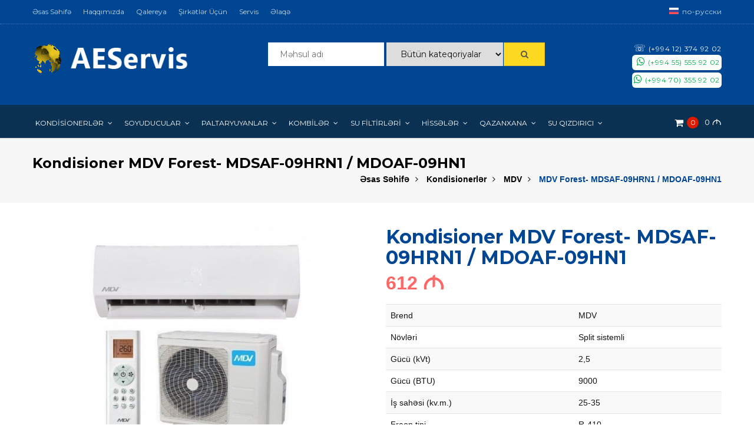

--- FILE ---
content_type: text/html; charset=UTF-8
request_url: https://aeservis.az/kondisioner/mdv-forest-mdsaf-09hrn1-mdoaf-09hn1
body_size: 7464
content:
<!DOCTYPE html>
<html lang="az">

<head>
    <meta charset="utf-8">
    <meta http-equiv="X-UA-Compatible" content="IE=edge">
    <meta name="viewport" content="width=device-width,initial-scale=1">
    <script type="application/ld+json">
    {
  "@context": "http://schema.org",
  "@type": "Organization",
  "name": "AEServis",
  "url": "https://aeservis.az",
  "logo": "https://aeservis.az/img/logo.png"
}
</script>
    <meta name="dil" content="az"/>
<title>Kondisioner MDV Forest- MDSAF-09HRN1 / MDOAF-09HN1 - Baki, Azerbaycan - AEServis.Az</title>
<meta name="robots" content="index, follow">
<meta name="description" content="MDV kondisioner satısı,mdv forest, mdv kondisioner, kondisioner temiri, kondisionerlərin servisi, mdv kandisioner serivis merkezi, pulsuz zəmanət" />
<meta property="og:type" content="website" />
<meta property="og:description" content="MDV kondisioner satısı,mdv forest, mdv kondisioner, kondisioner temiri, kondisionerlərin servisi, mdv kandisioner serivis merkezi, pulsuz zəmanət" />
<meta property="og:title" content="Kondisioner MDV Forest- MDSAF-09HRN1 / MDOAF-09HN1 - AEServis.Az" />
<meta property="og:image" content="https://aeservis.az/pictures/products/608a8c9d5331c.jpg" />
<meta property="og:image:type" content="image/jpeg" />
<meta property="og:image:width" content="600" />
<meta property="og:image:height" content="400" />
<meta name="twitter:title" content="Kondisioner MDV Forest- MDSAF-09HRN1 / MDOAF-09HN1 - AEServis.Az" />
<meta name="twitter:image" content="https://aeservis.az/pictures/products/608a8c9d5331c.jpg" />
<link rel="alternate" hreflang="az" href="https://aeservis.az/kondisioner/mdv-forest-mdsaf-09hrn1-mdoaf-09hn1" />
<link rel="alternate" hreflang="ru" href="https://aeservis.az/ru/kondisioner/mdv-forest-mdsaf-09hrn1-mdoaf-09hn1" />
<script type="application/ld+json">
{
  "@context": "http://schema.org/",
  "@type": "Product",
  "name": "Kondisioner MDV Forest- MDSAF-09HRN1 / MDOAF-09HN1",
  "image": "https://aeservis.az/pictures/products/608a8c9d5331c.jpg",
  "description": "MDV kondisioner satısı,mdv forest, mdv kondisioner, kondisioner temiri, kondisionerlərin servisi, mdv kandisioner serivis merkezi, pulsuz zəmanət",
  "mpn": "1068",
  "brand": {
    "@type": "Thing",
    "name": "MDV"
  },
  "aggregateRating": {
    "@type": "AggregateRating",
    "ratingValue": "5",
    "reviewCount": "15"
  },
  "offers": {
    "@type": "Offer",
    "priceCurrency": "AZN",
    "price": "360",
    "priceValidUntil": "2020-11-05",
    "itemCondition": "http://schema.org/NewCondition",
    "availability": "http://schema.org/InStock",
    "seller": {
      "@type": "Organization",
      "name": "AE Servis"
    }
  }
}
</script>    <meta name="google-site-verification" content="X2riDV3nRD9aYp3BU_tbtZzLk7nCKMg4hJ0BycO9pRI" />
    <meta name="format-detection" content="telephone=no">
    <link href="/css/font-awesome.min.css" rel="stylesheet" media="all">
    <link href="https://fonts.googleapis.com/css?family=Montserrat:400,700%7CLato:400,400i,700" rel="stylesheet"
        media="all">
    <link href="/css/owl.carousel.min.css" rel="stylesheet" media="all">
    <link href="/css/main-2.css?v=4" rel="stylesheet" media="all">
    <link rel="apple-touch-icon" sizes="57x57" href="/img/favicon/apple-icon-57x57.png">
    <link rel="apple-touch-icon" sizes="60x60" href="/img/favicon/apple-icon-60x60.png">
    <link rel="apple-touch-icon" sizes="72x72" href="/img/favicon/apple-icon-72x72.png">
    <link rel="apple-touch-icon" sizes="76x76" href="/img/favicon/apple-icon-76x76.png">
    <link rel="apple-touch-icon" sizes="114x114" href="/img/favicon/apple-icon-114x114.png">
    <link rel="apple-touch-icon" sizes="120x120" href="/img/favicon/apple-icon-120x120.png">
    <link rel="apple-touch-icon" sizes="144x144" href="/img/favicon/apple-icon-144x144.png">
    <link rel="apple-touch-icon" sizes="152x152" href="/img/favicon/apple-icon-152x152.png">
    <link rel="apple-touch-icon" sizes="180x180" href="/img/favicon/apple-icon-180x180.png">
    <link rel="icon" type="image/png" sizes="192x192" href="/img/favicon/android-icon-192x192.png">
    <link rel="icon" type="image/png" sizes="32x32" href="/img/favicon/favicon-32x32.png">
    <link rel="icon" type="image/png" sizes="96x96" href="/img/favicon/favicon-96x96.png">
    <link rel="icon" type="image/png" sizes="16x16" href="/img/favicon/favicon-16x16.png">
    <link rel="manifest" href="/img/favicon/manifest.json">
    <meta name="msapplication-TileColor" content="#0a3151">
    <meta name="msapplication-TileImage" content="/img/favicon/ms-icon-144x144.png">
    <meta name="theme-color" content="#0a3151">
    <!--[if lt IE 9]>
    <script src="js/html5-3.6-respond-1.4.2.min.js"></script>
    <![endif]-->
</head>

<body>
    <div class="wrapper">

        <div class="mobile-search gizlet">
            <form action="https://aeservis.az/axtar.php" method="get" accept-charset="utf-8">
                <input type="hidden" name="sehife" value="4">
                <input class="header-search-control" type="search" name="q" placeholder="Məhsul adı">
            </form>

        </div>
        <header class="header" id="header">
            <div class="header-top" id="header-top">
                <div class="container">
                    <div class="row">
                        <div class="col-xs-12 col-md-8">
                            <nav class="nav-left pull-left">
                                <ul class="nav-top">
                                    <li><a href="https://aeservis.az/">Əsas Səhifə</a></li>
<li><a href="https://aeservis.az/haqqimizda">Haqqımızda</a></li>
<li><a href="https://aeservis.az/qalereya">Qalereya</a></li>
<li><a href="https://aeservis.az/sehife/sirket-servisi-xidmeti">Şirkətlər Üçün</a></li>
<li><a href="https://aeservis.az/kondisioner-kombi-soyuducu-paltaryuyan-tv-temiri-servis">Servis</a></li>
<li><a href="https://aeservis.az/elaqe">Əlaqə</a></li>
                                </ul>
                            </nav>
                        </div>
                        <div class="col-xs-12 col-md-4">
                            <nav class="nav-right pull-right">
                                <ul class="nav-top">
                                    <li><a href="https://aeservis.az/ru/" class="lang"><i class="fa fa-flag-rus"></i>по-русски</a></li>
                                </ul>
                            </nav>
                        </div>
                    </div>
                </div>
            </div>
            <div class="header-middle" id="header-middle">
                <div class="container">
                    <div class="row">
                        <div class="col-md-4 col-xs-12 no-pd-l"><a href="https://aeservis.az/" class="logo"><img
                                    src="/img/dunya-5.gif" alt="AEServis"><img src="/img/logo.png" width="200"
                                    height="44" alt="AEServis"></a></div>
                        <div class="col-md-3 col-xs-10 hote no-pd-r">
                            <div>
                                <div class="hotline-content">
                                    <p style="margin-bottom:0;"><a class="hotline-link tel1 hidden-xs hidden-sm"
                                            href="tel:(+994 12) 374 92 02">
                                            <font color="white" size="3">☏</font> (+994 12) 374 92 02                                        </a> </p>
                                    <p style="margin-bottom:0;"><a class="hotline-link wp"
                                            href="https://wa.me/+994555559202" target="_blank" rel="nofollow">
                                            <i class="fa fa-whatsapp"></i>
                                            (+994 55) 555 92 02                                        </a></p>
                                    <p style="margin-bottom:0;"><a class="hotline-link wp hidden-xs hidden-sm"
                                            href="https://wa.me/+994703559202" target="_blank" rel="nofollow">
                                            <i class="fa fa-whatsapp"></i>
                                            (+994 70) 355 92 02
                                        </a></p>
                                    <!--<a class="hotline-link hidden-xs hidden-sm" href="mailto:info@aeservis.az">info@aeservis.az</a>-->
                                </div>
                                <a href="tel:0123456789" class="hotline-icon"> </a>
                            </div>
                        </div>
                        <div class="col-md-5 col-xs-2">
                            <a class="header-search-button visible-xs visible-sm" id="msearch" href="#"><i
                                    class="fa fa-search"></i></a>
                            <div class="header-search hidden-xs hidden-sm">
                                <form action="https://aeservis.az/axtar.php" method="get" accept-charset="utf-8">
                                    <input type="hidden" name="sehife" value="4">
                                    <input class="header-search-control" type="search" name="q"
                                        placeholder="Məhsul adı">
                                    <select class="header-search-control" name="kat">
                                        
      <option value="0">Bütün kateqoriyalar</option>
    <option value="1">Kondisionerlər</option><option value="2">Soyuducular</option><option value="4">Paltaryuyanlar</option><option value="5">Kombilər</option><option value="49">Su filtirləri</option><option value="89">Hissələr</option><option value="117">Qazanxana</option><option value="149">Su qızdırıcı</option>                                    </select>
                                    <button class="header-search-button" type="submit"><i
                                            class="fa fa-search"></i></button>
                                </form>
                            </div>
                        </div>
                    </div>
                </div>
            </div>
            <div class="header-bottom" id="header-bottom">
                <div class="container">
                    <div class="header-mobile"><a href="#nav-main" id="btn-menu" class="btn-menu"><span
                                class="btn-menu-inner"></span> </a><a href="https://aeservis.az/" class="logo-mobile"><img
                                src="/img/logo.png" width="200" height="44" alt="AEServis"></a><a href="#header-top"
                            class="btn-language" id="btn-language"><i class="fa fa-ellipsis-v"
                                aria-hidden="true"></i></a></div>
                    <div class="row">
                        <nav class="col-md-l col-xs-12 main-menu">
                            <ul class="nav-main clearfix" id="nav-main">
                                <li><a href="https://aeservis.az/kondisioner/1"><span>Kondİsİonerlər</span></a>
    <ul class="menu-sub"><li><a href="https://aeservis.az/kondisioner/1/samsung"><span>Samsung</span></a></li>
    <li><a href="https://aeservis.az/kondisioner/1/lg"><span>LG</span></a></li>
    <li><a href="https://aeservis.az/kondisioner/1/mitsubishi-heavy"><span>Mitsubishi Heavy</span></a></li>
    <li><a href="https://aeservis.az/kondisioner/1/euroklimat"><span>Euroklimat</span></a></li>
    <li><a href="https://aeservis.az/kondisioner/1/mitsubishi-electric"><span>Mitsubishi Electric</span></a></li>
    <li><a href="https://aeservis.az/kondisioner/1/gree"><span>Gree</span></a></li>
    <li><a href="https://aeservis.az/kondisioner/1/mdv"><span>MDV</span></a></li>
    <li><a href="https://aeservis.az/kondisioner/1/daikin"><span>Daikin</span></a></li>
    <li><a href="https://aeservis.az/kondisioner/1/aux"><span>Aux</span></a></li>
    <li><a href="https://aeservis.az/kondisioner/1/haier"><span>HAIER</span></a></li>
    <li><a href="https://aeservis.az/kondisioner/1/shivaki"><span>SHIVAKI</span></a></li>
    <li><a href="https://aeservis.az/kondisioner/1/midea"><span>Midea</span></a></li>
    <li><a href="https://aeservis.az/kondisioner/1/Birusa"><span>Birusa</span></a></li>
    <li><a href="https://aeservis.az/kondisioner/1/fujitsu"><span>Fujitsu</span></a></li>
    <li><a href="https://aeservis.az/kondisioner/1/quattro-clima"><span>Quattro clima</span></a></li>
    <li><a href="https://aeservis.az/kondisioner/1/hisense"><span>Hisense</span></a></li>
    <li><a href="https://aeservis.az/kondisioner/1/alarko"><span>Alarko</span></a></li>
    <li><a href="https://aeservis.az/kondisioner/1/hann"><span>HANN</span></a></li>
    <li><a href="https://aeservis.az/kondisioner/1/technowell"><span>Technowell</span></a></li>
    </ul></li><li><a href="https://aeservis.az/soyuducular/2"><span>Soyuducular</span></a>
    <ul class="menu-sub"><li><a href="https://aeservis.az/soyuducular/2/toshiba"><span>Toshiba</span></a></li>
    <li><a href="https://aeservis.az/soyuducular/2/lg"><span>LG</span></a></li>
    <li><a href="https://aeservis.az/soyuducular/2/bosch"><span>Bosch</span></a></li>
    <li><a href="https://aeservis.az/soyuducular/2/hitachi"><span>Hitachi</span></a></li>
    <li><a href="https://aeservis.az/soyuducular/2/bompani"><span>Bompani</span></a></li>
    <li><a href="https://aeservis.az/soyuducular/2/teka"><span>Teka</span></a></li>
    <li><a href="https://aeservis.az/soyuducular/2/powerful"><span>Powerful</span></a></li>
    <li><a href="https://aeservis.az/soyuducular/2/panasonic"><span>Panasonic</span></a></li>
    <li><a href="https://aeservis.az/soyuducular/2/birusa"><span>BIRUSA</span></a></li>
    <li><a href="https://aeservis.az/soyuducular/2/indesit"><span>Indesit</span></a></li>
    <li><a href="https://aeservis.az/soyuducular/2/samsung"><span>SAMSUNG</span></a></li>
    <li><a href="https://aeservis.az/soyuducular/2/beko"><span>Beko</span></a></li>
    </ul></li><li><a href="https://aeservis.az/paltaryuyanlar/4"><span>Paltaryuyanlar</span></a>
    <ul class="menu-sub"><li><a href="https://aeservis.az/paltaryuyanlar/4/lg"><span>LG</span></a></li>
    <li><a href="https://aeservis.az/paltaryuyanlar/4/panasonic"><span>Panasonic</span></a></li>
    <li><a href="https://aeservis.az/paltaryuyanlar/4/bosh"><span>Bosch</span></a></li>
    <li><a href="https://aeservis.az/paltaryuyanlar/4/teka"><span>Teka</span></a></li>
    <li><a href="https://aeservis.az/paltaryuyanlar/4/samsung"><span>Samsung</span></a></li>
    <li><a href="https://aeservis.az/paltaryuyanlar/4/midea"><span>Midea</span></a></li>
    <li><a href="https://aeservis.az/paltaryuyanlar/4/indesit"><span>iNDESiT</span></a></li>
    <li><a href="https://aeservis.az/paltaryuyanlar/4/arcelik"><span>Arçelik</span></a></li>
    <li><a href="https://aeservis.az/paltaryuyanlar/4/beko"><span>Beko</span></a></li>
    </ul></li><li><a href="https://aeservis.az/kombiler/5"><span>Kombİlər</span></a>
    <ul class="menu-sub"><li><a href="https://aeservis.az/kombiler/5/bosch"><span>Bosch</span></a></li>
    <li><a href="https://aeservis.az/kombiler/5/demir-dokum"><span>Demir Döküm</span></a></li>
    <li><a href="https://aeservis.az/kombiler/5/immergaz"><span>Immergas</span></a></li>
    <li><a href="https://aeservis.az/kombiler/5/viessmann"><span>Viessmann</span></a></li>
    <li><a href="https://aeservis.az/kombiler/5/robello"><span>Robello</span></a></li>
    <li><a href="https://aeservis.az/kombiler/5/baykan"><span>Baykan</span></a></li>
    <li><a href="https://aeservis.az/kombiler/5/radiant"><span>Radiant</span></a></li>
    <li><a href="https://aeservis.az/kombiler/5/termet"><span>Termet</span></a></li>
    <li><a href="https://aeservis.az/kombiler/5/maktek-elektrik-kombi"><span>Maktek</span></a></li>
    <li><a href="https://aeservis.az/kombiler/5/unical"><span>Unical</span></a></li>
    <li><a href="https://aeservis.az/kombiler/5/baymak"><span>Baymak</span></a></li>
    <li><a href="https://aeservis.az/kombiler/5/eca"><span>E.C.A</span></a></li>
    <li><a href="https://aeservis.az/kombiler/5/vanward"><span>Vanward</span></a></li>
    <li><a href="https://aeservis.az/kombiler/5/navien"><span>NAVIEN</span></a></li>
    <li><a href="https://aeservis.az/kombiler/5/artel"><span>Airfel</span></a></li>
    <li><a href="https://aeservis.az/kombiler/5/alarko"><span>Alarko</span></a></li>
    <li><a href="https://aeservis.az/kombiler/5/berger"><span>Berger</span></a></li>
    <li><a href="https://aeservis.az/kombiler/5/neoterm"><span>NeoTerm</span></a></li>
    <li><a href="https://aeservis.az/kombiler/5/ariston"><span>Ariston</span></a></li>
    <li><a href="https://aeservis.az/kombiler/5/federica-bugatti"><span>Federica Bugatti</span></a></li>
    <li><a href="https://aeservis.az/kombiler/5/modena"><span>MODENA</span></a></li>
    <li><a href="https://aeservis.az/kombiler/5/italtermic"><span>ITALTERMIC</span></a></li>
    <li><a href="https://aeservis.az/kombiler/5/hann"><span>Hann</span></a></li>
    <li><a href="https://aeservis.az/kombiler/5/combini"><span>Combini</span></a></li>
    <li><a href="https://aeservis.az/kombiler/5/nobella"><span>Nobella</span></a></li>
    <li><a href="https://aeservis.az/kombiler/5/midea"><span>Midea</span></a></li>
    <li><a href="https://aeservis.az/kombiler/5/orbek"><span>Orbek</span></a></li>
    <li><a href="https://aeservis.az/kombiler/5/italtherm"><span>Italtherm</span></a></li>
    <li><a href="https://aeservis.az/kombiler/5/mergas"><span>MERGAS</span></a></li>
    <li><a href="https://aeservis.az/kombiler/5/termal"><span>Termal</span></a></li>
    </ul></li><li><a href="https://aeservis.az/su-filteri/49"><span>Su fİltİrlərİ</span></a>
    <ul class="menu-sub"><li><a href="https://aeservis.az/su-filteri/49/puretech"><span>Mətbəx üçün su filtrləri</span></a></li>
    <li><a href="https://aeservis.az/su-filteri/49/mexanikifilterler"><span>Mexaniki filterlər</span></a></li>
    <li><a href="https://aeservis.az/su-filteri/49/suyumsaldc"><span>Su yumşaldıcılar</span></a></li>
    </ul></li><li><a href="https://aeservis.az/ehtiyyat-hisseleri/89"><span>Hİssələr</span></a>
    <ul class="menu-sub"><li><a href="https://aeservis.az/ehtiyyat-hisseleri/89/kondisionerler"><span>Kondisioner</span></a></li>
    <li><a href="https://aeservis.az/ehtiyyat-hisseleri/89/kombi"><span>Kombi</span></a></li>
    <li><a href="https://aeservis.az/ehtiyyat-hisseleri/89/paltaryuyan"><span>Paltaryuyan</span></a></li>
    <li><a href="https://aeservis.az/ehtiyyat-hisseleri/89/soyuducu"><span>Soyuducu</span></a></li>
    <li><a href="https://aeservis.az/ehtiyyat-hisseleri/89/witforms"><span>Witforms</span></a></li>
    </ul></li><li><a href="https://aeservis.az/qazan-tipli-kombiler/117"><span>Qazanxana</span></a>
    <ul class="menu-sub"><li><a href="https://aeservis.az/qazan-tipli-kombiler/117/alarko"><span>ALARKO</span></a></li>
    <li><a href="https://aeservis.az/qazan-tipli-kombiler/117/baymak"><span>BAYMAK</span></a></li>
    <li><a href="https://aeservis.az/qazan-tipli-kombiler/117/viessmann"><span>Viessmann</span></a></li>
    </ul></li><li><a href="https://aeservis.az/su-qizdirici/149"><span>Su qızdırıcı</span></a>
    <ul class="menu-sub"><li><a href="https://aeservis.az/su-qizdirici/149/mergas"><span>MERGAS</span></a></li>
    <li><a href="https://aeservis.az/su-qizdirici/149/neoterm"><span>NeoTerm</span></a></li>
    <li><a href="https://aeservis.az/su-qizdirici/149/robello"><span>Robello</span></a></li>
    <li><a href="https://aeservis.az/su-qizdirici/149/termal"><span>Termal</span></a></li>
    <li><a href="https://aeservis.az/su-qizdirici/149/termet"><span>Termet</span></a></li>
    <li><a href="https://aeservis.az/su-qizdirici/149/demirdokum"><span>DemirDokum</span></a></li>
    </ul></li>                            </ul>
                        </nav>
                        <nav class="col-md-r cart-wishlist">
                            <ul class="clearfix">
                                
<li>
                    <a href="https://aeservis.az/sebet"><i class="fa fa-shopping-cart"></i><span class="cart-wishlist-number" id="say">0</span><span class="cart-wishlist-money" id="azn">0</span> <i class="azn">M</i></a>
                    <div class="cart-wishlist-content">


<div id="sl" class="cart-wishlist-action"><a href="https://aeservis.az/sebet" class="cart-wishlist-viewcart">Səbətə Baxış</a> <a href="https://aeservis.az/sifarisi-tamamla" class="cart-wishlist-checkout">Sifarişi rəsmlişədir</a></div>
                    </div>
                  </li>






                            </ul>
                        </nav>
                    </div>
                </div>
                <a href="https://aeservis.az/" class="logo-scroll"><img src="/img/logo.png" alt="AEServis"></a>
            </div>
        </header><section class="panel-title">
        <div class="container">
        <h2 class="panel-title-heading">Kondisioner MDV Forest- MDSAF-09HRN1 / MDOAF-09HN1</h2>
          <ul class="nav-breadcrumbs">
            <li><a href="https://aeservis.az/">Əsas Səhifə</a></li>
            <li><a href="https://aeservis.az/kondisioner/1">Kondisionerlər</a></li>
      <li><a href="https://aeservis.az/kondisioner/1/mdv">MDV</a></li>
<li><a href="https://aeservis.az/kondisioner/mdv-forest-mdsaf-09hrn1-mdoaf-09hn1">MDV Forest- MDSAF-09HRN1 / MDOAF-09HN1</a></li>
      </ul>        </div>
      </section>

<div class="panel-content">
  <div class="container">
    <div class="panel-product">
      <div class="row">
        <div class="col-md-6 col-sm-6 col-xs-12">
          <div class="panel-product-media">
          <img id="zoom-image" data-zoom-image="https://aeservis.az/pictures/products/608a8c9d5331c.jpg" src="https://aeservis.az/pictures/products/608a8c9d5331c.jpg" alt="Kondisioner MDV Forest- MDSAF-09HRN1 / MDOAF-09HN1">
          </div>
        </div>
        <div>
        <meta content="MDV" />
        <div class="col-md-6 col-sm-6 col-xs-12">
          <h1 class="panel-product-title" >Kondisioner MDV Forest- MDSAF-09HRN1 / MDOAF-09HN1</h1>
          <p class="panel-product-line panel-product-price">612 <i class="azn">M</i></p>
          <p class="panel-product-line panel-product-summary"><table class="table table-striped xutb">
<tr><td>Brend</td><td>MDV</td></tr><tr><td>Növləri</td><td>Split sistemli</td></tr><tr><td>Gücü (kVt)</td><td>2,5</td></tr><tr><td>Gücü (BTU)</td><td>9000</td></tr><tr><td>İş sahəsi (kv.m.)</td><td>25-35</td></tr><tr><td>Freon tipi</td><td>R-410</td></tr><tr><td>İnvertor</td><td>Yox</td></tr></table></p>
   
          <div class="panel-product-line panel-product-order"> <a class="panel-product-buy sebetelave" href="#" data-id="1068">Səbətə Əlavə Et</a></div>
        
          <div class="panel-product-line panel-product-share"><span class="panel-product-label">Paylaş:</span> 
          <a href="https://www.facebook.com/sharer/sharer.php?u=https://aeservis.az/"><i class="fa fa-facebook"></i></a> 
          <a href="https://plus.google.com/share?url=https://aeservis.az/"><i class="fa fa-google-plus"></i></a> 
          <a href="https://twitter.com/share"><i class="fa fa-twitter"></i></a></div>
        </div>
        </div>
      </div>
    </div>    <div class="panel-detail">
      <ul class="nav-tabs" role="tablist">
     <li role="presentation"><a href="#tab1" aria-controls="tab1" role="tab" data-toggle="tab">ƏTRFALI MƏLUMAT</a></li>
      </ul>
      <div class="tab-content">
        <div role="tabpanel" class="tab-pane active" id="tab1">
          <p>MDV Forest- MDSAF-09HRN1 / MDOAF-09HN1 -Texniki xüsusiyyətləri</p>
<ul>
<li>Model---------MDSAF-09HRN</li>
<li>Sahə----------30 m2</li>
<li>İş rejimi-------- isti/ soyuq</li>
<li>Kompressor tipi-------sadə</li>
<li>Səs səvyəsi-------26 dBA</li>
<li>Rəng-----------ağ</li>
<li>İncə filtr-------var</li>
<li>Öz-özünə diaqnoz----- Var</li>
<li>Avtomatik Rejim ------Var</li>
<li>Gecə rejimi------ Var</li>
<li>Soyutma gücü-------2640 W</li>
<li>İsitmə gücü----------2780 W</li>
<li>Işləmə temperaturu (soyuq)---+18 ... + 43</li>
<li>İşləmə temperaturu (isti)---7+24</li>
<li>Enerji ksaa---A+++</li>
<li>Enerji sərfiyatı------220-240 / 50/1 (V / Hz / f)</li>
<li>Daxili blokun ölçüləri-----715 × 285 × 194 mm</li>
<li>Xarici blokun ölçüləri-----700 × 550 × 275 mm</li>
<li>Daxili blokun çəkisi-------7.5 kq</li>
<li>Xarici blokun çəkisi-------26.4 kq</li>
<li>Freon növü------ R410A</li>
<li>Maye / Qaz Mis Mis Borusunun Ölçüsü-----6-10/ &amp; 3/8</li>
<li>İstehsal ölkəsi---Çin</li>
<li>Zəmanət---------1 il</li>
</ul>        </div>
      </div>
    </div>
    
    <div class="panel-related">
      <h2 class="panel-heading">Oxşar Məhsullar</h2>
      <div class="panel-related-slider owl-carousel" data-carousel='{"items": 5, "loop": true, "center": false, "margin": 20, "autoWidth": false, "rtl": false, "autoHeight": false, "autoplay": true, "autoplayTimeout": 5000, "nav": true, "dots": false, "responsive": {"0" : {"items": 1, "loop": true}, "479" : {"items": 2, "loop": true}, "768" : {"items": 3, "loop": true}, "992" : {"items": 5, "loop": true}}}'>
        

<div class="product-item">
                  <div class="product-item-thumbnail"> 
              <img class="product-item-media" src="https://aeservis.az/pictures/products/68a709be9d263-kicik.jpg" width="190" height="190" alt="Mitsubishi Heavy SRK80ZSPR-S / SRC80ZSPR-S"> <a class="product-item-view alduyme" href="#" data-id="1793">Səbətə Əlavə Et</a></div>
                  <h3 class="product-item-name"><a href="https://aeservis.az/kondisioner/mitsubishi-heavy-srk80zspr-s-src80zspr-s">Kondisionerlər Mitsubishi Heavy SRK80ZSPR-S / SRC80ZSPR-S</a></h3>
                  <p class="product-item-price">3130 <i class="azn">M</i></p>
                </div>

<div class="product-item">
                  <div class="product-item-thumbnail"> 
              <img class="product-item-media" src="https://aeservis.az/pictures/products/68a709364dc25-kicik.jpg" width="190" height="190" alt="Mitsubishi Heavy SRK71ZSPR-S / SRC71ZSPR-S"> <a class="product-item-view alduyme" href="#" data-id="1792">Səbətə Əlavə Et</a></div>
                  <h3 class="product-item-name"><a href="https://aeservis.az/kondisioner/mitsubishi-heavy-srk71zspr-s-src71zspr-s">Kondisionerlər Mitsubishi Heavy SRK71ZSPR-S / SRC71ZSPR-S</a></h3>
                  <p class="product-item-price">2589 <i class="azn">M</i></p>
                </div>

<div class="product-item">
                  <div class="product-item-thumbnail"> 
              <img class="product-item-media" src="https://aeservis.az/pictures/products/68a7089c0daac-kicik.jpg" width="190" height="190" alt="Mitsubishi Heavy SRK63ZSPR-S / SRC63ZSPR-S"> <a class="product-item-view alduyme" href="#" data-id="1791">Səbətə Əlavə Et</a></div>
                  <h3 class="product-item-name"><a href="https://aeservis.az/kondisioner/mitsubishi-heavy-srk63zspr-s-src63zspr-s">Kondisionerlər Mitsubishi Heavy SRK63ZSPR-S / SRC63ZSPR-S</a></h3>
                  <p class="product-item-price">1940 <i class="azn">M</i></p>
                </div>

<div class="product-item">
                  <div class="product-item-thumbnail"> 
              <img class="product-item-media" src="https://aeservis.az/pictures/products/68a7082c75a00-kicik.jpg" width="190" height="190" alt="Mitsubishi Heavy SRK45ZSPR-S / SRC45ZSPR-S"> <a class="product-item-view alduyme" href="#" data-id="1790">Səbətə Əlavə Et</a></div>
                  <h3 class="product-item-name"><a href="https://aeservis.az/kondisioner/mitsubishi-heavy-srk45zspr-s-src45zspr-s">Kondisionerlər Mitsubishi Heavy SRK45ZSPR-S / SRC45ZSPR-S</a></h3>
                  <p class="product-item-price">1399 <i class="azn">M</i></p>
                </div>

<div class="product-item">
                  <div class="product-item-thumbnail"> 
              <img class="product-item-media" src="https://aeservis.az/pictures/products/68a7072366ab8-kicik.jpg" width="190" height="190" alt="Mitsubishi Heavy SRK35ZSPR-S / SRC35ZSPR-S"> <a class="product-item-view alduyme" href="#" data-id="1789">Səbətə Əlavə Et</a></div>
                  <h3 class="product-item-name"><a href="https://aeservis.az/kondisioner/mitsubishi-heavy-srk35zspr-s-src35zspr-s">Kondisionerlər Mitsubishi Heavy SRK35ZSPR-S / SRC35ZSPR-S</a></h3>
                  <p class="product-item-price">1049 <i class="azn">M</i></p>
                </div>

<div class="product-item">
                  <div class="product-item-thumbnail"> 
              <img class="product-item-media" src="https://aeservis.az/pictures/products/68a706927802b-kicik.jpg" width="190" height="190" alt="Mitsubishi Heavy SRK25ZSPR-S / SRC25ZSPR-S"> <a class="product-item-view alduyme" href="#" data-id="1788">Səbətə Əlavə Et</a></div>
                  <h3 class="product-item-name"><a href="https://aeservis.az/kondisioner/mitsubishi-heavy-srk25zspr-s-src25zspr-s">Kondisionerlər Mitsubishi Heavy SRK25ZSPR-S / SRC25ZSPR-S</a></h3>
                  <p class="product-item-price">969 <i class="azn">M</i></p>
                </div>

<div class="product-item">
                  <div class="product-item-thumbnail"> 
              <img class="product-item-media" src="https://aeservis.az/pictures/products/686cd36d91a46-kicik.jpg" width="190" height="190" alt="Haier AB71S2SG1FA"> <a class="product-item-view alduyme" href="#" data-id="1776">Səbətə Əlavə Et</a></div>
                  <h3 class="product-item-name"><a href="https://aeservis.az/kondisioner/haier-ab71s2sg1fa">Kondisionerlər Haier AB71S2SG1FA</a></h3>
                  <p class="product-item-price">850 <i class="azn">M</i></p>
                </div>

<div class="product-item">
                  <div class="product-item-thumbnail"> 
              <img class="product-item-media" src="https://aeservis.az/pictures/products/686cd0780358a-kicik.jpg" width="190" height="190" alt="Haier AB50S2SC2FA"> <a class="product-item-view alduyme" href="#" data-id="1775">Səbətə Əlavə Et</a></div>
                  <h3 class="product-item-name"><a href="https://aeservis.az/kondisioner/haier-ab50s2sc2fa">Kondisionerlər Haier AB50S2SC2FA</a></h3>
                  <p class="product-item-price">700 <i class="azn">M</i></p>
                </div>

<div class="product-item">
                  <div class="product-item-thumbnail"> 
              <img class="product-item-media" src="https://aeservis.az/pictures/products/686cccbd9a2ac-kicik.jpg" width="190" height="190" alt="Haier AB35S2SC2FA"> <a class="product-item-view alduyme" href="#" data-id="1774">Səbətə Əlavə Et</a></div>
                  <h3 class="product-item-name"><a href="https://aeservis.az/kondisioner/haier-ab35s2sc2fa">Kondisionerlər Haier AB35S2SC2FA</a></h3>
                  <p class="product-item-price">680 <i class="azn">M</i></p>
                </div>

<div class="product-item">
                  <div class="product-item-thumbnail"> 
              <img class="product-item-media" src="https://aeservis.az/pictures/products/686cc8330dd30-kicik.jpg" width="190" height="190" alt="Haier AB25S2SC2FA"> <a class="product-item-view alduyme" href="#" data-id="1773">Səbətə Əlavə Et</a></div>
                  <h3 class="product-item-name"><a href="https://aeservis.az/kondisioner/haier-ab25s2sc2fa">Kondisionerlər Haier AB25S2SC2FA</a></h3>
                  <p class="product-item-price">649 <i class="azn">M</i></p>
                </div>

      </div>
    </div>

  </div>
</div>
<footer class="footer">

        <div class="footer-list">
          <div class="container">
            <div class="row">
            <div class="col-md-3 col-xs-12" data-mh="footer">
                <div class="footer-list-item">
                  <h3>Əlaqə</h3>
                  <ul class="footer-list-info">
                    <li><i class="fa fa-phone"></i>(+994 12) 374 92 02<br>(+994 55) 555 92 02</li>
                    <li><i class="fa fa-envelope-o"></i><a href="/cdn-cgi/l/email-protection" class="__cf_email__" data-cfemail="f39a9d959cb39296809681859a80dd9289">[email&#160;protected]</a></li>
                    <li><i class="fa fa-map-marker"></i>Əhmədli metrosu, Bakı ş., Azərbaycan, AZ1000.</li>
                  </ul>
                  <ul class="footer-social">
                    <li><a href="https://www.facebook.com/azeservis/" target="_blank"><i class="fa fa-facebook"></i></a></li>
                    <li><a href="https://www.instagram.com/aeservis.az/" target="_blank"><i class="fa fa-instagram"></i></a></li>
                  </ul>
                </div>
              </div>
              <div class="col-md-9 col-xs-12">
                <div class="row">
                  <div class="col-md-3 col-sm-6 col-ms-6 col-xs-12" data-mh="footer">
                    <div class="footer-list-item">
                      <h3>FAYDALI MƏLUMATLAR</h3>
                      <ul class="menu-footer"><li><a href="https://aeservis.az/sehife/su-filterleri-melumatlari">Su Filterləri məlumatları</a></li><li><a href="https://aeservis.az/sehife/kombi-nece-almali-qurasdirma-ucuz-kombi-servisi">Kombi məlumatları</a></li><li><a href="https://aeservis.az/sehife/paltaryuyan-secimi-temiri-servisi-qiymeti">Paltaryuyan məlumatları</a></li><li><a href="https://aeservis.az/sehife/televizor-lcd-led-ucuz-yeni-televizor-qiymeti">Televizor məlumatları</a></li><li><a href="https://aeservis.az/sehife/soyuducu-no-de-fros-temiri-servisi">Soyuducu məlumatları</a></li><li><a href="https://aeservis.az/sehife/kondisioner-melumatlari">Kondisioner məlumatları</a></li></ul>
</div>
</div>
<div class="col-md-3 col-sm-6 col-ms-6 col-xs-12" data-mh="footer">
                    <div class="footer-list-item">
                      <h3>İSTİFADƏ QAYDASI</h3>
                      <ul class="menu-footer"><li><a href="https://aeservis.az/sehife/zemanet-1-il">Zəmanət</a></li><li><a href="https://aeservis.az/sehife/odenis-qaydasi">Ödəniş</a></li><li><a href="https://aeservis.az/sehife/catdirilma">Çatdırılma</a></li><li><a href="https://aeservis.az/sehife/mehsulu-nece-almaq-olar">Necə almaq olar?</a></li></ul>
                    </div>
                  </div>              

   

                  <div class="col-md-6 col-sm-6 col-ms-6 col-xs-12" data-mh="footer">
                    <div class="footer-list-item">
                      <img src="/img/m2.png" alt="AEServis Əlaqə" class="img-responsive">
                    </div>
                  </div>
         
                </div>
              </div>


            </div>
          </div>
        </div>

        <div class="footer-copyright">
          <div class="container">
            <div class="row">
              <div class="col-md-6">
                <p class="footer-copyright-info">Copyright &copy; 2026 AEServis Group. Developed by <a href="//prodev.az">ProDev</a></p>
              </div>
              <div class="col-md-6">
                <p class="footer-copyright-payment"><img src="/img/img/payments.png" width="232" height="20" alt="AE Servis Ödənişlər"></p>
              </div>
            </div>
          </div>
        </div>
      </footer>
      <div class="btn-top" id="btn-top"><a class="btn-top-link" href="#header" data-scroll="item"><i class="fa fa-angle-up"></i></a></div>
    </div>


<div class="modal fade" tabindex="-1" role="dialog" id="mesaj">
  <div class="modal-dialog modal-lg" role="document">
    <div class="modal-content">
      <button type="button" class="dismiss-pop" data-dismiss="modal"><i class="fa fa-times"></i></button>
      <div class="row">
        <div class="col-md-12 col-sm-12 col-xs-12">
          <span class="bmesaj"></span>
        </div>
      </div>
    </div>
  </div>
</div>


    <div id="bildiris" class="alert alert-success" role="alert">
<button type="button" class="close"><span aria-hidden="true">&times;</span></button>
<i class="fa fa-check"></i> <span class="bmesaj"></span>
</div>


    <script data-cfasync="false" src="/cdn-cgi/scripts/5c5dd728/cloudflare-static/email-decode.min.js"></script><script src="/js/jquery.min.js"></script>
    <script src="/js/jquery.counterup.min.js"></script>
    <script src="/js/jquery-ui.js"></script>
    <script src="/js/bootstrap.min.js"></script>
    <script src="/js/owl.carousel.min.js"></script>
    <script src="/js/wow.js"></script>
    <script src="/js/isotope.pkgd.min.js"></script>
    <script src="/js/imagesloaded.pkgd.js"></script>
    <script src="/js/jquery.elevatezoom.js"></script>
    <script src="/js/jquery.zoom.js"></script>
    <script src="/js/jquery.countdown.min.js"></script>
    <script src="/js/jquery.raty.min.js"></script>
    <script src="/js/jquery.matchHeight-min.js"></script>
    <script src="/js/jquery.swipebox.min.js"></script>
    <script src="/js/main.min.js"></script>
    <script src="/js/sebet.min.js"></script>
    <!-- Global site tag (gtag.js) - Google Analytics -->
<script async src="https://www.googletagmanager.com/gtag/js?id=UA-59597208-1"></script>
<script>
  window.dataLayer = window.dataLayer || [];
  function gtag(){dataLayer.push(arguments);}
  gtag('js', new Date());

  gtag('config', 'UA-59597208-1');
</script>




  <script defer src="https://static.cloudflareinsights.com/beacon.min.js/vcd15cbe7772f49c399c6a5babf22c1241717689176015" integrity="sha512-ZpsOmlRQV6y907TI0dKBHq9Md29nnaEIPlkf84rnaERnq6zvWvPUqr2ft8M1aS28oN72PdrCzSjY4U6VaAw1EQ==" data-cf-beacon='{"version":"2024.11.0","token":"506497164c0d49619d29c837918b2b56","r":1,"server_timing":{"name":{"cfCacheStatus":true,"cfEdge":true,"cfExtPri":true,"cfL4":true,"cfOrigin":true,"cfSpeedBrain":true},"location_startswith":null}}' crossorigin="anonymous"></script>
</body>
  </body>
</html>

--- FILE ---
content_type: text/css
request_url: https://aeservis.az/css/main-2.css?v=4
body_size: 29209
content:
@font-face{font-family:JISAZNRegular;src:url(../fonts/jaznr.eot);src:url(../fonts/jaznr.eot?#iefix) format('embedded-opentype'),url(../fonts/jaznr.woff) format('woff'),url(../fonts/jaznr.ttf) format('truetype'),url(../fonts/jaznr.svg#jaznr) format('svg');font-weight:400;font-style:normal}a,mark{color:#000}body,figure{margin:0}.panel-range-filter,input[type=search]{-webkit-appearance:none;-moz-appearance:none;-ms-appearance:none}img,select[multiple],select[size]{height:auto}.menu-toggle:after,.nav-breadcrumbs li:not(:last-child):after,.nav-categories>li.has-sub>a:after,.panel-instagram-list li a:after,.panel-sidebar-toggle:before,.panel-sorting-option>li span:after{text-rendering:auto;-moz-osx-font-smoothing:grayscale}html{font-family:sans-serif;-ms-text-size-adjust:100%;-webkit-text-size-adjust:100%}article,aside,details,figcaption,figure,footer,header,hgroup,main,menu,nav,section,summary{display:block}audio,canvas,progress,video{display:inline-block;vertical-align:baseline}audio:not([controls]){display:none;height:0}[hidden],template{display:none}a{background-color:transparent}a:active,a:hover{outline:0}b,optgroup,strong{font-weight:700}dfn{font-style:italic}h1{margin:.67em 0}mark{background:#ff0}sub,sup{font-size:75%;line-height:0;position:relative;vertical-align:baseline}sup{top:-.5em}sub{bottom:-.25em}img{border:0;vertical-align:middle}svg:not(:root){overflow:hidden}hr{-webkit-box-sizing:content-box;-moz-box-sizing:content-box;box-sizing:content-box;height:0}*,:after,:before,input[type=checkbox],input[type=radio]{-webkit-box-sizing:border-box;-moz-box-sizing:border-box}pre,textarea{overflow:auto}code,kbd,pre,samp{font-size:1em}button,input,optgroup,select,textarea{color:inherit;font:inherit;margin:0}button{overflow:visible}button,select{text-transform:none}button,html input[type=button],input[type=reset],input[type=submit]{-webkit-appearance:button;cursor:pointer}button[disabled],html input[disabled]{cursor:default}button::-moz-focus-inner,input::-moz-focus-inner{border:0;padding:0}input[type=checkbox],input[type=radio]{box-sizing:border-box;padding:0}input[type=number]::-webkit-inner-spin-button,input[type=number]::-webkit-outer-spin-button{height:auto}input[type=search]::-webkit-search-cancel-button,input[type=search]::-webkit-search-decoration{-webkit-appearance:none}table{border-collapse:collapse;border-spacing:0}td,th{padding:0}@media print{blockquote,img,pre,tr{page-break-inside:avoid}*,:after,:before{background:0 0!important;color:#000!important;-webkit-box-shadow:none!important;box-shadow:none!important;text-shadow:none!important}a,a:visited{text-decoration:underline}a[href]:after{content:" (" attr(href) ")"}abbr[title]:after{content:" (" attr(title) ")"}a[href^="javascript:"]:after,a[href^="#"]:after{content:""}blockquote,pre{border:1px solid #999}thead{display:table-header-group}img{max-width:100%!important}h2,h3,p{orphans:3;widows:3}h2,h3{page-break-after:avoid}.navbar{display:none}.btn>.caret,.dropup>.btn>.caret{border-top-color:#000!important}.label{border:1px solid #000}.table{border-collapse:collapse!important}.table td,.table th{background-color:#fff!important}.table-bordered td,.table-bordered th{border:1px solid #ddd!important}}.btn,.btn-danger.active,.btn-danger:active,.btn-default.active,.btn-default:active,.btn-info.active,.btn-info:active,.btn-primary.active,.btn-primary:active,.btn-success.active,.btn-success:active,.btn-warning.active,.btn-warning:active,.form-control,.open>.btn-danger.dropdown-toggle,.open>.btn-default.dropdown-toggle,.open>.btn-info.dropdown-toggle,.open>.btn-primary.dropdown-toggle,.open>.btn-success.dropdown-toggle,.open>.btn-warning.dropdown-toggle{background-image:none}.megamenu-item-text,.newsletter-group,.panel-grid-group{text-shadow:1px 1px 1px #141313}a,a:focus,a:hover{text-decoration:none}.megamenu-item-text a,.text-underline{text-decoration:underline}.table,img,label{max-width:100%}*,:after,:before{box-sizing:border-box}html{font-size:11px;-webkit-tap-highlight-color:transparent}body{font:400 14px/1.428571429 Arial,sans-serif;color:#141313;background-color:#fff}.azn,address{font-style:normal}button,input,select,textarea{font-family:inherit;font-size:inherit;line-height:inherit}a:focus,a:hover{color:#014693}a:focus{outline:-webkit-focus-ring-color auto 5px;outline-offset:-2px}nav ul{list-style:none}hr{margin-top:20px;margin-bottom:20px;border:0;border-top:1px solid #f8f8f8}[role=button]{cursor:pointer}.h1,.h2,.h3,.h4,.h5,.h6,h1,h2,h3,h4,h5,h6{font-family:Montserrat,sans-serif;font-weight:600;line-height:1.1;color:inherit}.h1 .small,.h1 small,.h2 .small,.h2 small,.h3 .small,.h3 small,.h4 .small,.h4 small,.h5 .small,.h5 small,.h6 .small,.h6 small,h1 .small,h1 small,h2 .small,h2 small,h3 .small,h3 small,h4 .small,h4 small,h5 .small,h5 small,h6 .small,h6 small{font-weight:400;line-height:1;color:#333}.h1,.h2,.h3,h1,h2,h3{margin-top:20px;margin-bottom:10px}.h1 .small,.h1 small,.h2 .small,.h2 small,.h3 .small,.h3 small,h1 .small,h1 small,h2 .small,h2 small,h3 .small,h3 small{font-size:65%}.h4,.h5,.h6,h4,h5,h6{margin-top:10px;margin-bottom:10px}.h4 .small,.h4 small,.h5 .small,.h5 small,.h6 .small,.h6 small,h4 .small,h4 small,h5 .small,h5 small,h6 .small,h6 small{font-size:75%}.h1,h1{font-size:32px}.h2,h2{font-size:28px}.h3,h3{font-size:20px}.h4,h4{font-size:18px}.h5,h5{font-size:14px}.h6,h6{font-size:12px}p{margin:0 0 10px}.lead{margin-bottom:20px;font-size:16px;font-weight:300;line-height:1.4}dd,dt,kbd kbd,label{font-weight:400}address,blockquote .small,blockquote footer,blockquote small,dd,dt,pre{line-height:1.428571429}@media (min-width:768px){.lead{font-size:21px}}.small,small{font-size:85%}.mark,mark{background-color:#fcf8e3;padding:.2em}.list-inline,.list-unstyled{padding-left:0;list-style:none}.text-left{text-align:left}.text-right{text-align:right}.text-center{text-align:center}.text-justify{text-align:justify}.text-nowrap{white-space:nowrap}.text-lowercase{text-transform:lowercase}.initialism,.text-uppercase{text-transform:uppercase}.text-capitalize{text-transform:capitalize}.header-notify,.megamenu-item-text,.megamenu-title,.nav-main>li>a,.nav-sub-title,.preview-title,dd{text-transform:uppercase}.text-muted{color:#333}.text-primary{color:#337ab7}a.text-primary:focus,a.text-primary:hover{color:#286090}.text-success{color:#3c763d}a.text-success:focus,a.text-success:hover{color:#2b542c}.text-info{color:#31708f}a.text-info:focus,a.text-info:hover{color:#245269}.text-warning{color:#8a6d3b}a.text-warning:focus,a.text-warning:hover{color:#66512c}.text-danger{color:#a94442}a.text-danger:focus,a.text-danger:hover{color:#843534}.bg-primary{color:#fff;background-color:#337ab7}caption,legend,pre{color:#333}a.bg-primary:focus,a.bg-primary:hover{background-color:#286090}.bg-success{background-color:#dff0d8}a.bg-success:focus,a.bg-success:hover{background-color:#c1e2b3}.bg-info{background-color:#d9edf7}a.bg-info:focus,a.bg-info:hover{background-color:#afd9ee}.bg-warning{background-color:#fcf8e3}a.bg-warning:focus,a.bg-warning:hover{background-color:#f7ecb5}.bg-danger{background-color:#f2dede}a.bg-danger:focus,a.bg-danger:hover{background-color:#e4b9b9}pre code,table{background-color:transparent}.page-header{padding-bottom:9px;margin:40px 0 20px;border-bottom:1px solid #f8f8f8}dl,ol,ul{margin-top:0}dt,ol,ul{margin-bottom:10px}blockquote ol:last-child,blockquote p:last-child,blockquote ul:last-child,ol ol,ol ul,ul ol,ul ul{margin-bottom:0}address,dl{margin-bottom:20px}.list-inline{margin-left:-5px}.list-inline>li{display:inline-block;padding-left:5px;padding-right:5px}dd{margin-left:0;font-size:11px;color:#000}dd b,dd strong{color:#141313}.dl-horizontal dd:after,.dl-horizontal dd:before{content:" ";display:table}.dl-horizontal dd:after{clear:both}@media (min-width:768px){.dl-horizontal dt{float:left;width:160px;clear:left;text-align:right;overflow:hidden;text-overflow:ellipsis;white-space:nowrap}.dl-horizontal dd{margin-left:180px}}.add-review-tab .add-review-tab-frm:after,.cart-wishlist-action:after,.clearfix:after,.comment-content .search-comment:after,.container-fluid:after,.container:after,.form-horizontal .form-group:after,.leave-comment .leave-cmt-frm:after,.modal-footer:after,.modal-header:after,.nav-compares li a:after,.nav-top:after,.newsletter-frm:after,.panel-blog-content:after,.panel-box-article:after,.panel-cart-action:after,.panel-compare-inner:after,.panel-discount-countdown:after,.panel-instagram-list:after,.panel-product-line:after,.panel-product-order:after,.panel-recently-item:after,.panel-share-blog:after,.product-sidebar:after{clear:both}abbr[data-original-title],abbr[title]{cursor:help;border-bottom:1px dotted #333}.initialism{font-size:90%}blockquote{padding:8px 20px;margin:0 0 30px;font-size:20px;border-left:2px solid #555;color:#000}blockquote .small,blockquote footer,blockquote small{display:block;font-size:80%;color:#333}blockquote .small:before,blockquote footer:before,blockquote small:before{content:'\2014 \00A0'}.blockquote-reverse,blockquote.pull-right{padding-right:15px;padding-left:0;border-right:5px solid #555;border-left:0;text-align:right}code,kbd{padding:2px 4px;font-size:90%}caption,th{text-align:left}.blockquote-reverse .small:before,.blockquote-reverse footer:before,.blockquote-reverse small:before,blockquote.pull-right .small:before,blockquote.pull-right footer:before,blockquote.pull-right small:before{content:''}.blockquote-reverse .small:after,.blockquote-reverse footer:after,.blockquote-reverse small:after,blockquote.pull-right .small:after,blockquote.pull-right footer:after,blockquote.pull-right small:after{content:'\00A0 \2014'}code,kbd,pre,samp{font-family:Menlo,Monaco,Consolas,"Courier New",monospace}code{color:#c7254e;background-color:#f9f2f4;-webkit-border-radius:4px;border-radius:4px}.input-sm,kbd{-webkit-border-radius:3px}kbd{color:#fff;background-color:#333;border-radius:3px;-webkit-box-shadow:inset 0 -1px 0 rgba(0,0,0,.25);box-shadow:inset 0 -1px 0 rgba(0,0,0,.25)}kbd kbd{padding:0;font-size:100%;-webkit-box-shadow:none;box-shadow:none}pre{display:block;padding:9.5px;margin:0 0 10px;font-size:13px;word-break:break-all;word-wrap:break-word;background-color:#f5f5f5;border:1px solid #ccc;-webkit-border-radius:4px;border-radius:4px}.container-fluid:after,.container-fluid:before,.container:after,.container:before{display:table;content:" "}pre code{padding:0;font-size:inherit;color:inherit;white-space:pre-wrap;-webkit-border-radius:0;border-radius:0}.container,.container-fluid{margin-right:auto;margin-left:auto;padding-left:15px;padding-right:15px}.pre-scrollable{max-height:340px;overflow-y:scroll}@media only screen and (min-width:768px){.container{width:750px}}@media only screen and (min-width:992px){.container{width:992px}}@media only screen and (min-width:1200px){.container{width:1200px}}.col-lg-1,.col-lg-10,.col-lg-11,.col-lg-12,.col-lg-2,.col-lg-3,.col-lg-4,.col-lg-5,.col-lg-6,.col-lg-7,.col-lg-8,.col-lg-9,.col-md-1,.col-md-10,.col-md-11,.col-md-12,.col-md-2,.col-md-3,.col-md-4,.col-md-5,.col-md-6,.col-md-7,.col-md-8,.col-md-9,.col-md-l,.col-md-r,.col-ms-1,.col-ms-10,.col-ms-11,.col-ms-12,.col-ms-2,.col-ms-3,.col-ms-4,.col-ms-5,.col-ms-6,.col-ms-7,.col-ms-8,.col-ms-9,.col-sm-1,.col-sm-10,.col-sm-11,.col-sm-12,.col-sm-2,.col-sm-3,.col-sm-4,.col-sm-5,.col-sm-6,.col-sm-7,.col-sm-8,.col-sm-9,.col-xs-1,.col-xs-10,.col-xs-11,.col-xs-12,.col-xs-2,.col-xs-3,.col-xs-4,.col-xs-5,.col-xs-6,.col-xs-7,.col-xs-8,.col-xs-9{position:relative;min-height:1px}@media only screen and (max-width:767px){.row{margin-left:-7px;margin-right:-8px}.row:after,.row:before{content:" ";display:table}.row:after{clear:both}.col-lg-1,.col-lg-10,.col-lg-11,.col-lg-12,.col-lg-2,.col-lg-3,.col-lg-4,.col-lg-5,.col-lg-6,.col-lg-7,.col-lg-8,.col-lg-9,.col-md-1,.col-md-10,.col-md-11,.col-md-12,.col-md-2,.col-md-3,.col-md-4,.col-md-5,.col-md-6,.col-md-7,.col-md-8,.col-md-9,.col-ms-1,.col-ms-10,.col-ms-11,.col-ms-12,.col-ms-2,.col-ms-3,.col-ms-4,.col-ms-5,.col-ms-6,.col-ms-7,.col-ms-8,.col-ms-9,.col-sm-1,.col-sm-10,.col-sm-11,.col-sm-12,.col-sm-2,.col-sm-3,.col-sm-4,.col-sm-5,.col-sm-6,.col-sm-7,.col-sm-8,.col-sm-9,.col-xs-1,.col-xs-10,.col-xs-11,.col-xs-12,.col-xs-2,.col-xs-3,.col-xs-4,.col-xs-5,.col-xs-6,.col-xs-7,.col-xs-8,.col-xs-9{padding-left:8px;padding-right:7px}}@media only screen and (min-width:768px){.row{margin-left:-15px;margin-right:-15px}.row:after,.row:before{content:" ";display:table}.row:after{clear:both}.col-lg-1,.col-lg-10,.col-lg-11,.col-lg-12,.col-lg-2,.col-lg-3,.col-lg-4,.col-lg-5,.col-lg-6,.col-lg-7,.col-lg-8,.col-lg-9,.col-md-1,.col-md-10,.col-md-11,.col-md-12,.col-md-2,.col-md-3,.col-md-4,.col-md-5,.col-md-6,.col-md-7,.col-md-8,.col-md-9,.col-md-l,.col-md-r,.col-ms-1,.col-ms-10,.col-ms-11,.col-ms-12,.col-ms-2,.col-ms-3,.col-ms-4,.col-ms-5,.col-ms-6,.col-ms-7,.col-ms-8,.col-ms-9,.col-sm-1,.col-sm-10,.col-sm-11,.col-sm-12,.col-sm-2,.col-sm-3,.col-sm-4,.col-sm-5,.col-sm-6,.col-sm-7,.col-sm-8,.col-sm-9,.col-xs-1,.col-xs-10,.col-xs-11,.col-xs-12,.col-xs-2,.col-xs-3,.col-xs-4,.col-xs-5,.col-xs-6,.col-xs-7,.col-xs-8,.col-xs-9{padding-left:15px;padding-right:15px}}.col-xs-1,.col-xs-10,.col-xs-11,.col-xs-12,.col-xs-2,.col-xs-3,.col-xs-4,.col-xs-5,.col-xs-6,.col-xs-7,.col-xs-8,.col-xs-9{float:left}.col-xs-1{width:8.3333333333%}.col-xs-2{width:16.6666666667%}.col-xs-3{width:25%}.col-xs-4{width:33.3333333333%}.col-xs-5{width:41.6666666667%}.col-xs-6{width:50%}.col-xs-7{width:58.3333333333%}.col-xs-8{width:66.6666666667%}.col-xs-9{width:75%}.col-xs-10{width:83.3333333333%}.col-xs-11{width:91.6666666667%}.col-xs-12{width:100%}.col-xs-pull-0{right:auto}.col-xs-pull-1{right:8.3333333333%}.col-xs-pull-2{right:16.6666666667%}.col-xs-pull-3{right:25%}.col-xs-pull-4{right:33.3333333333%}.col-xs-pull-5{right:41.6666666667%}.col-xs-pull-6{right:50%}.col-xs-pull-7{right:58.3333333333%}.col-xs-pull-8{right:66.6666666667%}.col-xs-pull-9{right:75%}.col-xs-pull-10{right:83.3333333333%}.col-xs-pull-11{right:91.6666666667%}.col-xs-pull-12{right:100%}.col-xs-push-0{left:auto}.col-xs-push-1{left:8.3333333333%}.col-xs-push-2{left:16.6666666667%}.col-xs-push-3{left:25%}.col-xs-push-4{left:33.3333333333%}.col-xs-push-5{left:41.6666666667%}.col-xs-push-6{left:50%}.col-xs-push-7{left:58.3333333333%}.col-xs-push-8{left:66.6666666667%}.col-xs-push-9{left:75%}.col-xs-push-10{left:83.3333333333%}.col-xs-push-11{left:91.6666666667%}.col-xs-push-12{left:100%}.col-xs-offset-0{margin-left:0}.col-xs-offset-1{margin-left:8.3333333333%}.col-xs-offset-2{margin-left:16.6666666667%}.col-xs-offset-3{margin-left:25%}.col-xs-offset-4{margin-left:33.3333333333%}.col-xs-offset-5{margin-left:41.6666666667%}.col-xs-offset-6{margin-left:50%}.col-xs-offset-7{margin-left:58.3333333333%}.col-xs-offset-8{margin-left:66.6666666667%}.col-xs-offset-9{margin-left:75%}.col-xs-offset-10{margin-left:83.3333333333%}.col-xs-offset-11{margin-left:91.6666666667%}.col-xs-offset-12{margin-left:100%}@media only screen and (min-width:480px) and (max-width:767px){.col-ms-1,.col-ms-10,.col-ms-11,.col-ms-12,.col-ms-2,.col-ms-3,.col-ms-4,.col-ms-5,.col-ms-6,.col-ms-7,.col-ms-8,.col-ms-9{float:left}.col-ms-1{width:8.3333333333%}.col-ms-2{width:16.6666666667%}.col-ms-3{width:25%}.col-ms-4{width:33.3333333333%}.col-ms-5{width:41.6666666667%}.col-ms-6{width:50%}.col-ms-7{width:58.3333333333%}.col-ms-8{width:66.6666666667%}.col-ms-9{width:75%}.col-ms-10{width:83.3333333333%}.col-ms-11{width:91.6666666667%}.col-ms-12{width:100%}.col-ms-pull-0{right:auto}.col-ms-pull-1{right:8.3333333333%}.col-ms-pull-2{right:16.6666666667%}.col-ms-pull-3{right:25%}.col-ms-pull-4{right:33.3333333333%}.col-ms-pull-5{right:41.6666666667%}.col-ms-pull-6{right:50%}.col-ms-pull-7{right:58.3333333333%}.col-ms-pull-8{right:66.6666666667%}.col-ms-pull-9{right:75%}.col-ms-pull-10{right:83.3333333333%}.col-ms-pull-11{right:91.6666666667%}.col-ms-pull-12{right:100%}.col-ms-push-0{left:auto}.col-ms-push-1{left:8.3333333333%}.col-ms-push-2{left:16.6666666667%}.col-ms-push-3{left:25%}.col-ms-push-4{left:33.3333333333%}.col-ms-push-5{left:41.6666666667%}.col-ms-push-6{left:50%}.col-ms-push-7{left:58.3333333333%}.col-ms-push-8{left:66.6666666667%}.col-ms-push-9{left:75%}.col-ms-push-10{left:83.3333333333%}.col-ms-push-11{left:91.6666666667%}.col-ms-push-12{left:100%}.col-ms-offset-0{margin-left:0}.col-ms-offset-1{margin-left:8.3333333333%}.col-ms-offset-2{margin-left:16.6666666667%}.col-ms-offset-3{margin-left:25%}.col-ms-offset-4{margin-left:33.3333333333%}.col-ms-offset-5{margin-left:41.6666666667%}.col-ms-offset-6{margin-left:50%}.col-ms-offset-7{margin-left:58.3333333333%}.col-ms-offset-8{margin-left:66.6666666667%}.col-ms-offset-9{margin-left:75%}.col-ms-offset-10{margin-left:83.3333333333%}.col-ms-offset-11{margin-left:91.6666666667%}.col-ms-offset-12{margin-left:100%}}@media (min-width:768px){.col-sm-1,.col-sm-10,.col-sm-11,.col-sm-12,.col-sm-2,.col-sm-3,.col-sm-4,.col-sm-5,.col-sm-6,.col-sm-7,.col-sm-8,.col-sm-9{float:left}.col-sm-1{width:8.3333333333%}.col-sm-2{width:16.6666666667%}.col-sm-3{width:25%}.col-sm-4{width:33.3333333333%}.col-sm-5{width:41.6666666667%}.col-sm-6{width:50%}.col-sm-7{width:58.3333333333%}.col-sm-8{width:66.6666666667%}.col-sm-9{width:75%}.col-sm-10{width:83.3333333333%}.col-sm-11{width:91.6666666667%}.col-sm-12{width:100%}.col-sm-pull-0{right:auto}.col-sm-pull-1{right:8.3333333333%}.col-sm-pull-2{right:16.6666666667%}.col-sm-pull-3{right:25%}.col-sm-pull-4{right:33.3333333333%}.col-sm-pull-5{right:41.6666666667%}.col-sm-pull-6{right:50%}.col-sm-pull-7{right:58.3333333333%}.col-sm-pull-8{right:66.6666666667%}.col-sm-pull-9{right:75%}.col-sm-pull-10{right:83.3333333333%}.col-sm-pull-11{right:91.6666666667%}.col-sm-pull-12{right:100%}.col-sm-push-0{left:auto}.col-sm-push-1{left:8.3333333333%}.col-sm-push-2{left:16.6666666667%}.col-sm-push-3{left:25%}.col-sm-push-4{left:33.3333333333%}.col-sm-push-5{left:41.6666666667%}.col-sm-push-6{left:50%}.col-sm-push-7{left:58.3333333333%}.col-sm-push-8{left:66.6666666667%}.col-sm-push-9{left:75%}.col-sm-push-10{left:83.3333333333%}.col-sm-push-11{left:91.6666666667%}.col-sm-push-12{left:100%}.col-sm-offset-0{margin-left:0}.col-sm-offset-1{margin-left:8.3333333333%}.col-sm-offset-2{margin-left:16.6666666667%}.col-sm-offset-3{margin-left:25%}.col-sm-offset-4{margin-left:33.3333333333%}.col-sm-offset-5{margin-left:41.6666666667%}.col-sm-offset-6{margin-left:50%}.col-sm-offset-7{margin-left:58.3333333333%}.col-sm-offset-8{margin-left:66.6666666667%}.col-sm-offset-9{margin-left:75%}.col-sm-offset-10{margin-left:83.3333333333%}.col-sm-offset-11{margin-left:91.6666666667%}.col-sm-offset-12{margin-left:100%}}@media (min-width:992px){.col-md-1,.col-md-10,.col-md-11,.col-md-12,.col-md-2,.col-md-3,.col-md-4,.col-md-5,.col-md-6,.col-md-7,.col-md-8,.col-md-9,.col-md-l,.col-md-r{float:left}.col-md-1{width:8.3333333333%}.col-md-2{width:16.6666666667%}.col-md-3{width:25%}.col-md-4{width:33.3333333333%}.col-md-5{width:41.6666666667%}.col-md-6{width:50%}.col-md-7{width:58.3333333333%}.col-md-8{width:66.6666666667%}.col-md-9{width:75%}.col-md-l{width:87%}.col-md-r{width:13%}.col-md-10{width:83.3333333333%}.col-md-11{width:91.6666666667%}.col-md-12{width:100%}.col-md-pull-0{right:auto}.col-md-pull-1{right:8.3333333333%}.col-md-pull-2{right:16.6666666667%}.col-md-pull-3{right:25%}.col-md-pull-4{right:33.3333333333%}.col-md-pull-5{right:41.6666666667%}.col-md-pull-6{right:50%}.col-md-pull-7{right:58.3333333333%}.col-md-pull-8{right:66.6666666667%}.col-md-pull-9{right:75%}.col-md-pull-10{right:83.3333333333%}.col-md-pull-11{right:91.6666666667%}.col-md-pull-12{right:100%}.col-md-push-0{left:auto}.col-md-push-1{left:8.3333333333%}.col-md-push-2{left:16.6666666667%}.col-md-push-3{left:25%}.col-md-push-4{left:33.3333333333%}.col-md-push-5{left:41.6666666667%}.col-md-push-6{left:50%}.col-md-push-7{left:58.3333333333%}.col-md-push-8{left:66.6666666667%}.col-md-push-9{left:75%}.col-md-push-10{left:83.3333333333%}.col-md-push-11{left:91.6666666667%}.col-md-push-12{left:100%}.col-md-offset-0{margin-left:0}.col-md-offset-1{margin-left:8.3333333333%}.col-md-offset-2{margin-left:16.6666666667%}.col-md-offset-3{margin-left:25%}.col-md-offset-4{margin-left:33.3333333333%}.col-md-offset-5{margin-left:41.6666666667%}.col-md-offset-6{margin-left:50%}.col-md-offset-7{margin-left:58.3333333333%}.col-md-offset-8{margin-left:66.6666666667%}.col-md-offset-9{margin-left:75%}.col-md-offset-10{margin-left:83.3333333333%}.col-md-offset-11{margin-left:91.6666666667%}.col-md-offset-12{margin-left:100%}}@media (min-width:1200px){.col-lg-1,.col-lg-10,.col-lg-11,.col-lg-12,.col-lg-2,.col-lg-3,.col-lg-4,.col-lg-5,.col-lg-6,.col-lg-7,.col-lg-8,.col-lg-9{float:left}.col-lg-1{width:8.3333333333%}.col-lg-2{width:16.6666666667%}.col-lg-3{width:25%}.col-lg-4{width:33.3333333333%}.col-lg-5{width:41.6666666667%}.col-lg-6{width:50%}.col-lg-7{width:58.3333333333%}.col-lg-8{width:66.6666666667%}.col-lg-9{width:75%}.col-lg-10{width:83.3333333333%}.col-lg-11{width:91.6666666667%}.col-lg-12{width:100%}.col-lg-pull-0{right:auto}.col-lg-pull-1{right:8.3333333333%}.col-lg-pull-2{right:16.6666666667%}.col-lg-pull-3{right:25%}.col-lg-pull-4{right:33.3333333333%}.col-lg-pull-5{right:41.6666666667%}.col-lg-pull-6{right:50%}.col-lg-pull-7{right:58.3333333333%}.col-lg-pull-8{right:66.6666666667%}.col-lg-pull-9{right:75%}.col-lg-pull-10{right:83.3333333333%}.col-lg-pull-11{right:91.6666666667%}.col-lg-pull-12{right:100%}.col-lg-push-0{left:auto}.col-lg-push-1{left:8.3333333333%}.col-lg-push-2{left:16.6666666667%}.col-lg-push-3{left:25%}.col-lg-push-4{left:33.3333333333%}.col-lg-push-5{left:41.6666666667%}.col-lg-push-6{left:50%}.col-lg-push-7{left:58.3333333333%}.col-lg-push-8{left:66.6666666667%}.col-lg-push-9{left:75%}.col-lg-push-10{left:83.3333333333%}.col-lg-push-11{left:91.6666666667%}.col-lg-push-12{left:100%}.col-lg-offset-0{margin-left:0}.col-lg-offset-1{margin-left:8.3333333333%}.col-lg-offset-2{margin-left:16.6666666667%}.col-lg-offset-3{margin-left:25%}.col-lg-offset-4{margin-left:33.3333333333%}.col-lg-offset-5{margin-left:41.6666666667%}.col-lg-offset-6{margin-left:50%}.col-lg-offset-7{margin-left:58.3333333333%}.col-lg-offset-8{margin-left:66.6666666667%}.col-lg-offset-9{margin-left:75%}.col-lg-offset-10{margin-left:83.3333333333%}.col-lg-offset-11{margin-left:91.6666666667%}.col-lg-offset-12{margin-left:100%}}caption{padding-top:8px;padding-bottom:8px}.table{width:100%;margin-bottom:20px}.table>tbody>tr>td,.table>tbody>tr>th,.table>tfoot>tr>td,.table>tfoot>tr>th,.table>thead>tr>td,.table>thead>tr>th{padding:8px;line-height:1.428571429;vertical-align:top;border-top:1px solid #e5e5e5}.table>thead>tr>th{vertical-align:bottom;border-bottom:2px solid #e5e5e5}.btn,.checkbox-inline,.radio-inline{vertical-align:middle;font-weight:400}.table>caption+thead>tr:first-child>td,.table>caption+thead>tr:first-child>th,.table>colgroup+thead>tr:first-child>td,.table>colgroup+thead>tr:first-child>th,.table>thead:first-child>tr:first-child>td,.table>thead:first-child>tr:first-child>th{border-top:0}.table>tbody+tbody{border-top:2px solid #e5e5e5}.table .table{background-color:#fff}.table-condensed>tbody>tr>td,.table-condensed>tbody>tr>th,.table-condensed>tfoot>tr>td,.table-condensed>tfoot>tr>th,.table-condensed>thead>tr>td,.table-condensed>thead>tr>th{padding:5px}.table-bordered,.table-bordered>tbody>tr>td,.table-bordered>tbody>tr>th,.table-bordered>tfoot>tr>td,.table-bordered>tfoot>tr>th,.table-bordered>thead>tr>td,.table-bordered>thead>tr>th{border:1px solid #e5e5e5}.table-bordered>thead>tr>td,.table-bordered>thead>tr>th{border-bottom-width:2px}.table-striped>tbody>tr:nth-of-type(odd){background-color:#f9f9f9}.table-hover>tbody>tr:hover,.table>tbody>tr.active>td,.table>tbody>tr.active>th,.table>tbody>tr>td.active,.table>tbody>tr>th.active,.table>tfoot>tr.active>td,.table>tfoot>tr.active>th,.table>tfoot>tr>td.active,.table>tfoot>tr>th.active,.table>thead>tr.active>td,.table>thead>tr.active>th,.table>thead>tr>td.active,.table>thead>tr>th.active{background-color:#f5f5f5}table col[class*=col-]{position:static;float:none;display:table-column}table td[class*=col-],table th[class*=col-]{position:static;float:none;display:table-cell}.table-hover>tbody>tr.active:hover>td,.table-hover>tbody>tr.active:hover>th,.table-hover>tbody>tr:hover>.active,.table-hover>tbody>tr>td.active:hover,.table-hover>tbody>tr>th.active:hover{background-color:#e8e8e8}.table>tbody>tr.success>td,.table>tbody>tr.success>th,.table>tbody>tr>td.success,.table>tbody>tr>th.success,.table>tfoot>tr.success>td,.table>tfoot>tr.success>th,.table>tfoot>tr>td.success,.table>tfoot>tr>th.success,.table>thead>tr.success>td,.table>thead>tr.success>th,.table>thead>tr>td.success,.table>thead>tr>th.success{background-color:#dff0d8}.table-hover>tbody>tr.success:hover>td,.table-hover>tbody>tr.success:hover>th,.table-hover>tbody>tr:hover>.success,.table-hover>tbody>tr>td.success:hover,.table-hover>tbody>tr>th.success:hover{background-color:#d0e9c6}.table>tbody>tr.info>td,.table>tbody>tr.info>th,.table>tbody>tr>td.info,.table>tbody>tr>th.info,.table>tfoot>tr.info>td,.table>tfoot>tr.info>th,.table>tfoot>tr>td.info,.table>tfoot>tr>th.info,.table>thead>tr.info>td,.table>thead>tr.info>th,.table>thead>tr>td.info,.table>thead>tr>th.info{background-color:#d9edf7}.table-hover>tbody>tr.info:hover>td,.table-hover>tbody>tr.info:hover>th,.table-hover>tbody>tr:hover>.info,.table-hover>tbody>tr>td.info:hover,.table-hover>tbody>tr>th.info:hover{background-color:#c4e3f3}.table>tbody>tr.warning>td,.table>tbody>tr.warning>th,.table>tbody>tr>td.warning,.table>tbody>tr>th.warning,.table>tfoot>tr.warning>td,.table>tfoot>tr.warning>th,.table>tfoot>tr>td.warning,.table>tfoot>tr>th.warning,.table>thead>tr.warning>td,.table>thead>tr.warning>th,.table>thead>tr>td.warning,.table>thead>tr>th.warning{background-color:#fcf8e3}.table-hover>tbody>tr.warning:hover>td,.table-hover>tbody>tr.warning:hover>th,.table-hover>tbody>tr:hover>.warning,.table-hover>tbody>tr>td.warning:hover,.table-hover>tbody>tr>th.warning:hover{background-color:#faf2cc}.table>tbody>tr.danger>td,.table>tbody>tr.danger>th,.table>tbody>tr>td.danger,.table>tbody>tr>th.danger,.table>tfoot>tr.danger>td,.table>tfoot>tr.danger>th,.table>tfoot>tr>td.danger,.table>tfoot>tr>th.danger,.table>thead>tr.danger>td,.table>thead>tr.danger>th,.table>thead>tr>td.danger,.table>thead>tr>th.danger{background-color:#f2dede}.table-hover>tbody>tr.danger:hover>td,.table-hover>tbody>tr.danger:hover>th,.table-hover>tbody>tr:hover>.danger,.table-hover>tbody>tr>td.danger:hover,.table-hover>tbody>tr>th.danger:hover{background-color:#ebcccc}.table-responsive{overflow-x:auto;min-height:.01%}@media screen and (max-width:767px){.table-responsive{width:100%;margin-bottom:15px;overflow-y:hidden;-ms-overflow-style:-ms-autohiding-scrollbar;border:1px solid #e5e5e5}.table-responsive>.table{margin-bottom:0}.table-responsive>.table>tbody>tr>td,.table-responsive>.table>tbody>tr>th,.table-responsive>.table>tfoot>tr>td,.table-responsive>.table>tfoot>tr>th,.table-responsive>.table>thead>tr>td,.table-responsive>.table>thead>tr>th{white-space:nowrap}.table-responsive>.table-bordered{border:0}.table-responsive>.table-bordered>tbody>tr>td:first-child,.table-responsive>.table-bordered>tbody>tr>th:first-child,.table-responsive>.table-bordered>tfoot>tr>td:first-child,.table-responsive>.table-bordered>tfoot>tr>th:first-child,.table-responsive>.table-bordered>thead>tr>td:first-child,.table-responsive>.table-bordered>thead>tr>th:first-child{border-left:0}.table-responsive>.table-bordered>tbody>tr>td:last-child,.table-responsive>.table-bordered>tbody>tr>th:last-child,.table-responsive>.table-bordered>tfoot>tr>td:last-child,.table-responsive>.table-bordered>tfoot>tr>th:last-child,.table-responsive>.table-bordered>thead>tr>td:last-child,.table-responsive>.table-bordered>thead>tr>th:last-child{border-right:0}.table-responsive>.table-bordered>tbody>tr:last-child>td,.table-responsive>.table-bordered>tbody>tr:last-child>th,.table-responsive>.table-bordered>tfoot>tr:last-child>td,.table-responsive>.table-bordered>tfoot>tr:last-child>th{border-bottom:0}}.modal,.modal-open{overflow:hidden}fieldset,legend{border:0;padding:0}fieldset{margin:0;min-width:0}.megamenu-content,.nav-top ul{min-width:200px}legend{display:block;width:100%;margin-bottom:20px;font-size:21px;line-height:inherit;border-bottom:1px solid #e5e5e5}label{display:inline-block;margin-bottom:5px}[type=date]::-webkit-inner-spin-button{display:none;-webkit-appearance:none}[type=number]::-webkit-inner-spin-button,[type=number]::-webkit-outer-spin-button{height:auto}[type=search]::-webkit-search-cancel-button,[type=search]::-webkit-search-decoration{-webkit-appearance:none}[type=reset],[type=submit],button,html [type=button]{-webkit-appearance:button;-webkit-border-radius:0;border-radius:0}[type=button]::-moz-focus-inner,[type=reset]::-moz-focus-inner,[type=submit]::-moz-focus-inner,button::-moz-focus-inner{border-style:none;padding:0}[type=button]:-moz-focusring,[type=reset]:-moz-focusring,[type=submit]:-moz-focusring,button:-moz-focusring{outline:ButtonText dotted 1px}input[type=search]{-webkit-box-sizing:border-box;-moz-box-sizing:border-box;box-sizing:border-box;appearance:none}input[type=checkbox],input[type=radio]{margin:4px 0 0;margin-top:1px\9;line-height:normal}.form-control,output{font-size:14px;line-height:1.428571429;color:#555;display:block}input[type=file]{display:block}input[type=range]{display:block;width:100%}input[type=checkbox]:focus,input[type=file]:focus,input[type=radio]:focus{outline:-webkit-focus-ring-color auto 5px;outline-offset:-2px}output{padding-top:7px}.form-control{width:100%;height:35px;padding:6px 12px;background-color:#fff;border:1px solid #e5e5e5;-webkit-border-radius:0;border-radius:0;-o-transition:border-color ease-in-out .15s,box-shadow ease-in-out .15s;-webkit-transition:border-color ease-in-out .15s,-webkit-box-shadow ease-in-out .15s;transition:border-color ease-in-out .15s,-webkit-box-shadow ease-in-out .15s;transition:border-color ease-in-out .15s,box-shadow ease-in-out .15s;transition:border-color ease-in-out .15s,box-shadow ease-in-out .15s,-webkit-box-shadow ease-in-out .15s}.form-control:focus{border-color:#66afe9;outline:0;-webkit-box-shadow:inset 0 1px 1px rgba(0,0,0,.075),0 0 8px rgba(102,175,233,.6);box-shadow:inset 0 1px 1px rgba(0,0,0,.075),0 0 8px rgba(102,175,233,.6)}.form-control::-moz-placeholder{color:#999;opacity:1}.form-control:-ms-input-placeholder{color:#999}.form-control::-webkit-input-placeholder{color:#999}.has-success .checkbox,.has-success .checkbox-inline,.has-success .control-label,.has-success .form-control-feedback,.has-success .help-block,.has-success .radio,.has-success .radio-inline,.has-success.checkbox label,.has-success.checkbox-inline label,.has-success.radio label,.has-success.radio-inline label{color:#3c763d}.form-control::-ms-expand{border:0;background-color:transparent}.form-control[disabled],.form-control[readonly],fieldset[disabled] .form-control{background-color:#f8f8f8;opacity:1}.form-control[disabled],fieldset[disabled] .form-control{cursor:not-allowed}textarea.form-control{height:auto;min-height:100px}@media only screen and (min-width:768px){textarea.form-control{min-height:200px}}@media screen and (-webkit-min-device-pixel-ratio:0){input[type=date].form-control,input[type=datetime-local].form-control,input[type=month].form-control,input[type=time].form-control{line-height:50px}.input-group-sm input[type=date],.input-group-sm input[type=datetime-local],.input-group-sm input[type=month],.input-group-sm input[type=time],input[type=date].input-sm,input[type=datetime-local].input-sm,input[type=month].input-sm,input[type=time].input-sm{line-height:30px}.input-group-lg input[type=date],.input-group-lg input[type=datetime-local],.input-group-lg input[type=month],.input-group-lg input[type=time],input[type=date].input-lg,input[type=datetime-local].input-lg,input[type=month].input-lg,input[type=time].input-lg{line-height:46px}}.form-group{margin-bottom:15px}.checkbox,.radio{position:relative;display:block;margin-top:10px;margin-bottom:10px}.checkbox label,.radio label{min-height:20px;padding-left:20px;margin-bottom:0;font-weight:400;cursor:pointer}.checkbox input[type=checkbox],.checkbox-inline input[type=checkbox],.radio input[type=radio],.radio-inline input[type=radio]{position:absolute;margin-left:-20px;margin-top:4px\9}.checkbox+.checkbox,.radio+.radio{margin-top:-5px}.checkbox-inline,.radio-inline{position:relative;display:inline-block;padding-left:20px;margin-bottom:0;cursor:pointer}.checkbox-inline+.checkbox-inline,.radio-inline+.radio-inline{margin-top:0;margin-left:10px}.checkbox-inline.disabled,.checkbox.disabled label,.radio-inline.disabled,.radio.disabled label,fieldset[disabled] .checkbox label,fieldset[disabled] .checkbox-inline,fieldset[disabled] .radio label,fieldset[disabled] .radio-inline,fieldset[disabled] input[type=checkbox],fieldset[disabled] input[type=radio],input[type=checkbox].disabled,input[type=checkbox][disabled],input[type=radio].disabled,input[type=radio][disabled]{cursor:not-allowed}.form-control-static{padding-top:7px;padding-bottom:7px;margin-bottom:0;min-height:34px}.form-control-static.input-lg,.form-control-static.input-sm{padding-left:0;padding-right:0}.input-sm{height:30px;padding:5px 10px;font-size:12px;line-height:1.5;border-radius:3px}select.input-sm{height:30px;line-height:30px}select[multiple].input-sm,textarea.input-sm{height:auto}.form-group-sm .form-control{height:30px;padding:5px 10px;font-size:12px;line-height:1.5;-webkit-border-radius:3px;border-radius:3px}.form-group-sm select.form-control{height:30px;line-height:30px}.form-group-sm select[multiple].form-control,.form-group-sm textarea.form-control{height:auto}.form-group-sm .form-control-static{height:30px;min-height:32px;padding:6px 10px;font-size:12px;line-height:1.5}.input-lg{height:46px;padding:10px 16px;font-size:18px;line-height:1.3333333;-webkit-border-radius:6px;border-radius:6px}select.input-lg{height:46px;line-height:46px}select[multiple].input-lg,textarea.input-lg{height:auto}.form-group-lg .form-control{height:46px;padding:10px 16px;font-size:18px;line-height:1.3333333;-webkit-border-radius:6px;border-radius:6px}.form-group-lg select.form-control{height:46px;line-height:46px}.form-group-lg select[multiple].form-control,.form-group-lg textarea.form-control{height:auto}.form-group-lg .form-control-static{height:46px;min-height:38px;padding:11px 16px;font-size:18px;line-height:1.3333333}.has-feedback{position:relative}.has-feedback .form-control{padding-right:62.5px}.form-control-feedback{position:absolute;top:0;right:0;z-index:2;display:block;width:50px;height:50px;line-height:50px;text-align:center;pointer-events:none}.form-group-lg .form-control+.form-control-feedback,.input-group-lg+.form-control-feedback,.input-lg+.form-control-feedback{width:46px;height:46px;line-height:46px}.form-group-sm .form-control+.form-control-feedback,.input-group-sm+.form-control-feedback,.input-sm+.form-control-feedback{width:30px;height:30px;line-height:30px}.has-success .form-control{border-color:#3c763d;-webkit-box-shadow:inset 0 1px 1px rgba(0,0,0,.075);box-shadow:inset 0 1px 1px rgba(0,0,0,.075)}.has-success .form-control:focus{border-color:#2b542c;-webkit-box-shadow:inset 0 1px 1px rgba(0,0,0,.075),0 0 6px #67b168;box-shadow:inset 0 1px 1px rgba(0,0,0,.075),0 0 6px #67b168}.has-success .input-group-addon{color:#3c763d;border-color:#3c763d;background-color:#dff0d8}.has-warning .checkbox,.has-warning .checkbox-inline,.has-warning .control-label,.has-warning .form-control-feedback,.has-warning .help-block,.has-warning .radio,.has-warning .radio-inline,.has-warning.checkbox label,.has-warning.checkbox-inline label,.has-warning.radio label,.has-warning.radio-inline label{color:#8a6d3b}.has-warning .form-control{border-color:#8a6d3b;-webkit-box-shadow:inset 0 1px 1px rgba(0,0,0,.075);box-shadow:inset 0 1px 1px rgba(0,0,0,.075)}.has-warning .form-control:focus{border-color:#66512c;-webkit-box-shadow:inset 0 1px 1px rgba(0,0,0,.075),0 0 6px #c0a16b;box-shadow:inset 0 1px 1px rgba(0,0,0,.075),0 0 6px #c0a16b}.has-warning .input-group-addon{color:#8a6d3b;border-color:#8a6d3b;background-color:#fcf8e3}.has-error .checkbox,.has-error .checkbox-inline,.has-error .control-label,.has-error .form-control-feedback,.has-error .help-block,.has-error .radio,.has-error .radio-inline,.has-error.checkbox label,.has-error.checkbox-inline label,.has-error.radio label,.has-error.radio-inline label{color:#a94442}.has-error .form-control{border-color:#a94442;-webkit-box-shadow:inset 0 1px 1px rgba(0,0,0,.075);box-shadow:inset 0 1px 1px rgba(0,0,0,.075)}.has-error .form-control:focus{border-color:#843534;-webkit-box-shadow:inset 0 1px 1px rgba(0,0,0,.075),0 0 6px #ce8483;box-shadow:inset 0 1px 1px rgba(0,0,0,.075),0 0 6px #ce8483}.has-error .input-group-addon{color:#a94442;border-color:#a94442;background-color:#f2dede}.has-feedback label~.form-control-feedback{top:25px}.has-feedback label.sr-only~.form-control-feedback{top:0}.help-block{display:block;margin-top:5px;margin-bottom:10px;color:#555151}@media (min-width:768px){.form-inline .form-control-static,.form-inline .form-group{display:inline-block}.form-inline .control-label,.form-inline .form-group{margin-bottom:0;vertical-align:middle}.form-inline .form-control{display:inline-block;width:auto;vertical-align:middle}.form-inline .input-group{display:inline-table;vertical-align:middle}.form-inline .input-group .form-control,.form-inline .input-group .input-group-addon,.form-inline .input-group .input-group-btn{width:auto}.form-inline .input-group>.form-control{width:100%}.form-inline .checkbox,.form-inline .radio{display:inline-block;margin-top:0;margin-bottom:0;vertical-align:middle}.form-inline .checkbox label,.form-inline .radio label{padding-left:0}.form-inline .checkbox input[type=checkbox],.form-inline .radio input[type=radio]{position:relative;margin-left:0}.form-inline .has-feedback .form-control-feedback{top:0}.form-horizontal .control-label{text-align:left;margin-bottom:0;padding-top:7px}}.btn-block,input[type=button].btn-block,input[type=reset].btn-block,input[type=submit].btn-block{width:100%}.form-horizontal .checkbox,.form-horizontal .checkbox-inline,.form-horizontal .radio,.form-horizontal .radio-inline{margin-top:0;margin-bottom:0;padding-top:7px}.form-horizontal .checkbox,.form-horizontal .radio{min-height:27px}.form-horizontal .form-group{margin-left:-15px;margin-right:-15px}.form-horizontal .form-group:after,.form-horizontal .form-group:before{content:" ";display:table}.form-horizontal .has-feedback .form-control-feedback{right:15px}@media (min-width:768px){.form-horizontal .form-group-lg .control-label{padding-top:11px;font-size:18px}.form-horizontal .form-group-sm .control-label{padding-top:6px;font-size:12px}}.btn{display:inline-block;margin-bottom:0;text-align:center;-ms-touch-action:manipulation;touch-action:manipulation;cursor:pointer;border:1px solid transparent;white-space:nowrap;padding:6px 12px;font-size:14px;line-height:1.428571429;-webkit-border-radius:4px;border-radius:4px;-webkit-user-select:none;-moz-user-select:none;-ms-user-select:none;user-select:none}.btn.active.focus,.btn.active:focus,.btn.focus,.btn:active.focus,.btn:active:focus,.btn:focus{outline:-webkit-focus-ring-color auto 5px;outline-offset:-2px}.btn.focus,.btn:focus,.btn:hover{color:#333;text-decoration:none}.btn.active,.btn:active{outline:0;background-image:none;-webkit-box-shadow:inset 0 3px 5px rgba(0,0,0,.125);box-shadow:inset 0 3px 5px rgba(0,0,0,.125)}.btn.disabled,.btn[disabled],fieldset[disabled] .btn{cursor:not-allowed;opacity:.65;filter:alpha(opacity=65);-webkit-box-shadow:none;box-shadow:none}a.btn.disabled,fieldset[disabled] a.btn{pointer-events:none}.btn-default{color:#333;background-color:#fff;border-color:#ccc}.btn-default.focus,.btn-default:focus{color:#333;background-color:#e6e6e6;border-color:#8c8c8c}.btn-default.active,.btn-default:active,.btn-default:hover,.open>.btn-default.dropdown-toggle{color:#333;background-color:#e6e6e6;border-color:#adadad}.btn-default.active.focus,.btn-default.active:focus,.btn-default.active:hover,.btn-default:active.focus,.btn-default:active:focus,.btn-default:active:hover,.open>.btn-default.dropdown-toggle.focus,.open>.btn-default.dropdown-toggle:focus,.open>.btn-default.dropdown-toggle:hover{color:#333;background-color:#d4d4d4;border-color:#8c8c8c}.btn-default.disabled.focus,.btn-default.disabled:focus,.btn-default.disabled:hover,.btn-default[disabled].focus,.btn-default[disabled]:focus,.btn-default[disabled]:hover,fieldset[disabled] .btn-default.focus,fieldset[disabled] .btn-default:focus,fieldset[disabled] .btn-default:hover{background-color:#fff;border-color:#ccc}.btn-default .badge{color:#fff;background-color:#333}.btn-primary{color:#fff;background-color:#337ab7;border-color:#2e6da4}.btn-primary.focus,.btn-primary:focus{color:#fff;background-color:#286090;border-color:#122b40}.btn-primary.active,.btn-primary:active,.btn-primary:hover,.open>.btn-primary.dropdown-toggle{color:#fff;background-color:#286090;border-color:#204d74}.btn-primary.active.focus,.btn-primary.active:focus,.btn-primary.active:hover,.btn-primary:active.focus,.btn-primary:active:focus,.btn-primary:active:hover,.open>.btn-primary.dropdown-toggle.focus,.open>.btn-primary.dropdown-toggle:focus,.open>.btn-primary.dropdown-toggle:hover{color:#fff;background-color:#204d74;border-color:#122b40}.btn-primary.disabled.focus,.btn-primary.disabled:focus,.btn-primary.disabled:hover,.btn-primary[disabled].focus,.btn-primary[disabled]:focus,.btn-primary[disabled]:hover,fieldset[disabled] .btn-primary.focus,fieldset[disabled] .btn-primary:focus,fieldset[disabled] .btn-primary:hover{background-color:#337ab7;border-color:#2e6da4}.btn-primary .badge{color:#337ab7;background-color:#fff}.btn-success{color:#fff;background-color:#014693;border-color:#639338}.btn-success.focus,.btn-success:focus{color:#fff;background-color:#578031;border-color:#253615}.btn-success.active,.btn-success:active,.btn-success:hover,.open>.btn-success.dropdown-toggle{color:#fff;background-color:#578031;border-color:#456627}.btn-success.active.focus,.btn-success.active:focus,.btn-success.active:hover,.btn-success:active.focus,.btn-success:active:focus,.btn-success:active:hover,.open>.btn-success.dropdown-toggle.focus,.open>.btn-success.dropdown-toggle:focus,.open>.btn-success.dropdown-toggle:hover{color:#fff;background-color:#456627;border-color:#253615}.btn-success.disabled.focus,.btn-success.disabled:focus,.btn-success.disabled:hover,.btn-success[disabled].focus,.btn-success[disabled]:focus,.btn-success[disabled]:hover,fieldset[disabled] .btn-success.focus,fieldset[disabled] .btn-success:focus,fieldset[disabled] .btn-success:hover{background-color:#014693;border-color:#639338}.btn-success .badge{color:#014693;background-color:#fff}.btn-info{color:#fff;background-color:#5bc0de;border-color:#46b8da}.btn-info.focus,.btn-info:focus{color:#fff;background-color:#31b0d5;border-color:#1b6d85}.btn-info.active,.btn-info:active,.btn-info:hover,.open>.btn-info.dropdown-toggle{color:#fff;background-color:#31b0d5;border-color:#269abc}.btn-info.active.focus,.btn-info.active:focus,.btn-info.active:hover,.btn-info:active.focus,.btn-info:active:focus,.btn-info:active:hover,.open>.btn-info.dropdown-toggle.focus,.open>.btn-info.dropdown-toggle:focus,.open>.btn-info.dropdown-toggle:hover{color:#fff;background-color:#269abc;border-color:#1b6d85}.btn-info.disabled.focus,.btn-info.disabled:focus,.btn-info.disabled:hover,.btn-info[disabled].focus,.btn-info[disabled]:focus,.btn-info[disabled]:hover,fieldset[disabled] .btn-info.focus,fieldset[disabled] .btn-info:focus,fieldset[disabled] .btn-info:hover{background-color:#5bc0de;border-color:#46b8da}.btn-info .badge{color:#5bc0de;background-color:#fff}.btn-warning{color:#fff;background-color:#f0ad4e;border-color:#eea236}.btn-warning.focus,.btn-warning:focus{color:#fff;background-color:#ec971f;border-color:#985f0d}.btn-warning.active,.btn-warning:active,.btn-warning:hover,.open>.btn-warning.dropdown-toggle{color:#fff;background-color:#ec971f;border-color:#d58512}.btn-warning.active.focus,.btn-warning.active:focus,.btn-warning.active:hover,.btn-warning:active.focus,.btn-warning:active:focus,.btn-warning:active:hover,.open>.btn-warning.dropdown-toggle.focus,.open>.btn-warning.dropdown-toggle:focus,.open>.btn-warning.dropdown-toggle:hover{color:#fff;background-color:#d58512;border-color:#985f0d}.btn-warning.disabled.focus,.btn-warning.disabled:focus,.btn-warning.disabled:hover,.btn-warning[disabled].focus,.btn-warning[disabled]:focus,.btn-warning[disabled]:hover,fieldset[disabled] .btn-warning.focus,fieldset[disabled] .btn-warning:focus,fieldset[disabled] .btn-warning:hover{background-color:#f0ad4e;border-color:#eea236}.btn-warning .badge{color:#f0ad4e;background-color:#fff}.btn-danger{color:#fff;background-color:#fd6363;border-color:#fd4a4a}.btn-danger.focus,.btn-danger:focus{color:#fff;background-color:#fc3131;border-color:#c40303}.btn-danger.active,.btn-danger:active,.btn-danger:hover,.open>.btn-danger.dropdown-toggle{color:#fff;background-color:#fc3131;border-color:#fc0d0d}.btn-danger.active.focus,.btn-danger.active:focus,.btn-danger.active:hover,.btn-danger:active.focus,.btn-danger:active:focus,.btn-danger:active:hover,.open>.btn-danger.dropdown-toggle.focus,.open>.btn-danger.dropdown-toggle:focus,.open>.btn-danger.dropdown-toggle:hover{color:#fff;background-color:#fc0d0d;border-color:#c40303}.btn-danger.disabled.focus,.btn-danger.disabled:focus,.btn-danger.disabled:hover,.btn-danger[disabled].focus,.btn-danger[disabled]:focus,.btn-danger[disabled]:hover,fieldset[disabled] .btn-danger.focus,fieldset[disabled] .btn-danger:focus,fieldset[disabled] .btn-danger:hover{background-color:#fd6363;border-color:#fd4a4a}.btn-danger .badge{color:#fd6363;background-color:#fff}.btn-link{color:#000;font-weight:400;-webkit-border-radius:0;border-radius:0}.btn-link,.btn-link.active,.btn-link:active,.btn-link[disabled],fieldset[disabled] .btn-link{background-color:transparent;-webkit-box-shadow:none;box-shadow:none}.btn-link,.btn-link:active,.btn-link:focus,.btn-link:hover{border-color:transparent}.btn-link:focus,.btn-link:hover{color:#014693;text-decoration:none;background-color:transparent}.btn-link[disabled]:focus,.btn-link[disabled]:hover,fieldset[disabled] .btn-link:focus,fieldset[disabled] .btn-link:hover{color:#333;text-decoration:none}.btn-lg{padding:10px 16px;font-size:18px;line-height:1.3333333;-webkit-border-radius:6px;border-radius:6px}.btn-sm,.btn-xs{font-size:12px;line-height:1.5}.btn-sm{padding:5px 10px;-webkit-border-radius:3px;border-radius:3px}.btn-xs{padding:1px 5px;-webkit-border-radius:3px;border-radius:3px}.btn-block{display:block}.header-top,.logo{display:none}.btn-block+.btn-block{margin-top:5px}.header{position:relative;z-index:99;font-family:Montserrat,sans-serif;background:#014693}.header-top{position:absolute;top:100%;left:0;width:100%;border-bottom:1px dotted #2F7ACE}.is-language .header-top{-webkit-box-shadow:0 1px 2px rgba(0,0,0,.15);box-shadow:0 1px 2px rgba(0,0,0,.15)}.header-notify{background:#f8f8f8;font-size:9px;line-height:14px;padding:8px 75px 8px 20px;position:relative;text-align:center}.header-notify-content{display:inline-block;letter-spacing:2px;color:#fd6363}.header-notify-close{cursor:pointer;display:inline-block;position:absolute;top:50%;right:20px;margin-top:-7px;color:#fd6363}.header-notify-close:hover{color:#fd6363}.header-middle{padding-top:8px;padding-bottom:4px}.header-search{position:relative}.header-search-control{border:0;height:40px;padding:0 10px 0 20px;outline:0;width:42%;display:inline-block;-webkit-border-radius:0;border-radius:0;box-sizing:border-box}.header-search-button{background-color:#FDD922;color:#565656;border:1px solid #E0BC27;font-size:14px;text-align:center;position:absolute;top:0;right:0;width:70px;height:40px;outline:0}.header-bottom,.header-bottom .container,.header-mobile{position:relative}.hotline{margin-top:1px}.hotline-content{display:inline-block;float:right;padding-right:15px;line-height:20px;letter-spacing:.7px;text-align:right}.hotline-link{font-size:12px;display:block;color:#Fff}.hotline-link:hover{color:#E0BC27}.logo img{display:inline-block}.btn-menu span{color:#fff}.hotline-icon{float:right;width:30px;height:30px;font-size:20px;line-height:30px;text-align:center;color:#fff;border:1px dashed #014693;-webkit-border-radius:50%;border-radius:50%}.hotline-icon:hover{background-color:#014693;color:#fff;-webkit-transition:all .3s ease-in-out;-o-transition:all .3s ease-in-out;transition:all .3s ease-in-out}.header-bottom{-webkit-box-shadow:0 1px 2px rgba(0,0,0,.15);box-shadow:0 1px 2px rgba(0,0,0,.15);background:#0A3151}.header-mobile{height:68px}.logo-scroll{display:none;position:absolute;left:20px;top:50%;margin-top:-10px;width:100px}.logo-scroll img{max-height:20px;width:auto}.preview-title{text-align:center;margin-top:0}.preview-link{display:block;position:relative;margin-bottom:20px}.preview-link:hover .preview-version{background-position:50% 100%}.preview-device{position:relative;z-index:1}.preview-version{display:block;position:absolute;left:0;width:100%;height:84%;overflow:hidden;border:10px solid transparent;background-size:100% auto;background-repeat:no-repeat;-webkit-transition:background 5s;-o-transition:background 5s;transition:background 5s}.menu-toggle,.nav-top ul{border:1px solid #333}.preview-version-1{background-image:url(../img/home/1.jpg)}.preview-version-2{background-image:url(../img/home/2.jpg)}.preview-version-3{background-image:url(../img/home/3.jpg)}.nav-main>li:hover,.nav-top ul{background:#fff}@media only screen and (min-width:992px){.logo{display:inline-block}.hotline{display:block}.header-mobile{display:none}.header-top{display:block;position:relative;top:0;z-index:2}.header-middle{padding-bottom:25px;padding-top:31px}.scroll-down .header-bottom{background:#fff;position:fixed;width:100%;left:0;top:0;padding-top:5px;z-index:999;-webkit-animation:fadeInDown 1s ease-out;-o-animation:fadeInDown 1s ease-out;animation:fadeInDown 1s ease-out}}@media only screen and (min-width:1400px){.scroll-down .logo-scroll{display:block}}.nav-left,.nav-right{width:100%}.nav-top{margin:0;padding:0}.nav-top:after,.nav-top:before{content:" ";display:table}.nav-top ul{margin:0;padding:0 0 0 10px;display:none;-webkit-box-shadow:1px 0 2px rgba(0,0,0,.05);box-shadow:1px 0 2px rgba(0,0,0,.05)}.nav-top a{display:block;font-size:12px;line-height:22px;color:#BED6E2}.nav-top a:hover{color:#fff}.nav-top .fa{margin-right:6px;font-size:14px;color:#014693}.nav-top>li{position:relative}.nav-top>li:hover>a{color:#fff}.nav-top>li>a{padding-top:9px;padding-bottom:9px}@media only screen and (min-width:992px){.nav-left,.nav-right{width:auto}.nav-top ul{display:block;padding:15px 20px;opacity:0;filter:alpha(opacity=0);visibility:hidden;position:absolute;top:200%;left:0;-webkit-transition:all .3s ease-in-out;-o-transition:all .3s ease-in-out;transition:all .3s ease-in-out;z-index:-9}.nav-top>li{float:left;padding-left:10px;margin-left:10px}.nav-top>li:first-child{margin-left:0;padding-left:0}.nav-top>li:first-child:before{display:none}.nav-top>li:hover ul{z-index:9;opacity:1;top:85%;visibility:visible}}.nav-main{display:none;margin:0;padding:0}.nav-main a{display:block;-webkit-transition:color .3s ease-in-out,-webkit-transform .3s ease-in-out;-o-transition:color .3s ease-in-out,-o-transform .3s ease-in-out;transition:color .3s ease-in-out,transform .3s ease-in-out;transition:color .3s ease-in-out,transform .3s ease-in-out,-webkit-transform .3s ease-in-out,-o-transform .3s ease-in-out}.nav-main a:hover{color:#014693}.nav-main>li{float:left;width:100%;position:relative;padding:0 5px}.nav-main>li:hover a{color:#0A3151}.nav-main>li>a{font-size:12px;line-height:20px;color:#fff}.scroll-down .cart-wishlist .cart-wishlist-money,.scroll-down .cart-wishlist i,.scroll-down .header-bottom .nav-main>li>a{color:#0A3151!important}.nav-main>li>a>span{display:inline-block;position:relative;padding-top:10px;padding-bottom:10px}.nav-main>li>.megamenu ul,.nav-main>li>.nav-sub ul,.nav-main>li>ul{margin:0;padding:0}.nav-main>li>a .is-hot,.nav-main>li>a .is-new{position:absolute;right:-40px;top:-8px}.nav-main>li>ul>li>a{display:block}.nav-main>li>ul>li>a>span{display:inline-block;position:relative;line-height:30px;font-size:12px}.nav-main>li>ul>li>a:hover{-webkit-transform:translateX(10px);-o-transform:translateX(10px);-ms-transform:translateX(10px);transform:translateX(10px)}.nav-main>li>.megamenu,.nav-main>li>.nav-sub,.nav-main>li>ul{display:none}.nav-main>li>.megamenu li>a>span,.nav-main>li>.nav-sub li>a>span{display:inline-block;line-height:35px}.nav-main>li>.megamenu li>a:hover,.nav-main>li>.nav-sub li>a:hover{-webkit-transform:translateX(10px);-o-transform:translateX(10px);-ms-transform:translateX(10px);transform:translateX(10px)}.nav-main>li>.megamenu li>a .is-hot,.nav-main>li>.megamenu li>a .is-new,.nav-main>li>.nav-sub li>a .is-hot,.nav-main>li>.nav-sub li>a .is-new{position:relative;right:-6px;top:-19px}.nav-main>li:hover>a{color:#014693}.nav-main>li:hover>.megamenu,.nav-main>li:hover>.nav-sub,.nav-main>li:hover>ul{opacity:1;filter:alpha(opacity=100);top:100%;visibility:visible;z-index:9}.nav-main .is-hightlight>a{color:#fd6363;text-decoration:underline}.menu-toggle{display:block;position:absolute;right:0;top:0;width:30px;height:30px;text-align:center;line-height:30px}.menu-toggle:after{display:inline-block;font:normal normal normal 14px/1 FontAwesome;font-size:20px;-webkit-font-smoothing:antialiased;content:"\f107"}.main-categories,.panel-banner-v2 a{font-family:Montserrat,sans-serif}.is-open .menu-toggle:after{content:"\f106"}.megamenu-title{margin:20px 0 5px;font-size:13px;line-height:30px;font-weight:700;color:#000}.megamenu-image{width:100%}.megamenu-item-content{position:relative}.megamenu-item-text{bottom:0;color:#fff;left:0;padding-bottom:25px;position:absolute;text-align:center;width:100%}.megamenu-item-text span{display:block;font-size:18px;font-weight:700;line-height:36px}.megamenu-item-text h3{margin:0;font-size:32px;font-weight:700;line-height:36px}.megamenu-item-text a{display:block;font-size:12px;line-height:24px;color:#fff}.megamenu-item-text a i{margin-left:4px}.nav-sub-title{margin:6px 0;font-size:13px;line-height:30px;font-weight:700;color:#000}.btn-menu{display:inline-block;width:32px;height:32px;top:50%;left:0;margin-top:-16px;position:absolute;z-index:11}.btn-menu-inner{top:50%;margin-top:-1px;-webkit-transition:-webkit-transform .1s cubic-bezier(.55,.055,.675,.19);-o-transition:-o-transform .1s cubic-bezier(.55,.055,.675,.19);transition:transform .1s cubic-bezier(.55,.055,.675,.19);transition:transform .1s cubic-bezier(.55,.055,.675,.19),-webkit-transform .1s cubic-bezier(.55,.055,.675,.19),-o-transform .1s cubic-bezier(.55,.055,.675,.19)}.is-active .btn-menu-inner{-webkit-transition-timing-function:cubic-bezier(.215,.61,.355,1);-o-transition-timing-function:cubic-bezier(.215,.61,.355,1);transition-timing-function:cubic-bezier(.215,.61,.355,1);-webkit-transition-delay:.14s;-o-transition-delay:.14s;transition-delay:.14s;-webkit-transform:rotate(45deg);-o-transform:rotate(45deg);-ms-transform:rotate(45deg);transform:rotate(45deg)}.btn-menu-inner,.btn-menu-inner:after,.btn-menu-inner:before{background:#FDD922;display:block;position:absolute;width:100%;height:3px}.btn-menu-inner:before{content:"";top:-9px;-webkit-transition:top .1s ease .14s,opacity .1s ease;-o-transition:top .1s ease .14s,opacity .1s ease;transition:top .1s ease .14s,opacity .1s ease}.is-active .btn-menu-inner:before{top:0;opacity:0;filter:alpha(opacity=0);-webkit-transition:top .1s ease,opacity .1s ease .14s;-o-transition:top .1s ease,opacity .1s ease .14s;transition:top .1s ease,opacity .1s ease .14s}.btn-language,.logo-mobile{display:block;position:absolute;top:50%;margin-top:-12px;text-align:center}.btn-menu-inner:after{content:"";bottom:-8px;-webkit-transition:bottom .1s ease .14s,-webkit-transform .1s cubic-bezier(.55,.055,.675,.19);-o-transition:bottom .1s ease .14s,-o-transform .1s cubic-bezier(.55,.055,.675,.19);transition:bottom .1s ease .14s,transform .1s cubic-bezier(.55,.055,.675,.19);transition:bottom .1s ease .14s,transform .1s cubic-bezier(.55,.055,.675,.19),-webkit-transform .1s cubic-bezier(.55,.055,.675,.19),-o-transform .1s cubic-bezier(.55,.055,.675,.19)}.is-active .btn-menu-inner:after{bottom:0;-webkit-transform:rotate(-90deg);-o-transform:rotate(-90deg);-ms-transform:rotate(-90deg);transform:rotate(-90deg);-webkit-transition:bottom .1s ease,-webkit-transform .1s cubic-bezier(.215,.61,.355,1) .14s;-o-transition:bottom .1s ease,-o-transform .1s cubic-bezier(.215,.61,.355,1) .14s;transition:bottom .1s ease,transform .1s cubic-bezier(.215,.61,.355,1) .14s;transition:bottom .1s ease,transform .1s cubic-bezier(.215,.61,.355,1) .14s,-webkit-transform .1s cubic-bezier(.215,.61,.355,1) .14s,-o-transform .1s cubic-bezier(.215,.61,.355,1) .14s}.icon-categories,.nav-categories>li>ul{-o-transition:all .3s ease-in-out;position:absolute;-webkit-transition:all .3s ease-in-out}.logo-mobile{float:none;left:55%;margin-left:-110px;padding:0;width:160px}.logo-mobile img{max-height:24px;width:auto}.btn-language{right:0;line-height:24px;width:24px;height:24px;margin-left:20px;background:#e5e5e5;-webkit-border-radius:50%;border-radius:50%}.main-categories{display:none;position:relative}.btn-categories-more,.btn-categories-toggle{display:block;font-weight:700;text-transform:uppercase}.btn-categories-toggle{background:#527f30;color:#fff;cursor:pointer;font-size:14px;line-height:26px;padding:15px;position:absolute;top:-56px;width:100%;z-index:999}.btn-categories-toggle:hover{color:#fff}.btn-categories-toggle .fa{font-size:25px;position:absolute;right:15px;top:50%;margin-top:-12px}.btn-categories-more{border-bottom:1px solid #e5e5e5;border-left:1px solid #e5e5e5;border-right:1px solid #e5e5e5;border-top:0;color:#000;font-size:12px;line-height:23px;padding:12px 10px;text-align:center}.btn-categories-more .fa,.nav-categories>li.is-hidden{display:none}.nav-categories,.nav-categories ul{margin:0;padding:0}.btn-categories-more:hover{background:#014693;border-color:#014693;color:#fff}.cart-wishlist-heading,.menu-sub-heading,.nav-categories>li{border-bottom:1px solid #e5e5e5}.nav-categories{position:relative}.nav-categories>li{border-left:1px solid #e5e5e5;border-right:1px solid #e5e5e5}.nav-categories>li>a{display:block;font-size:13px;line-height:24px;position:relative;padding:10px 30px 10px 64px;color:#555}.nav-categories>li>a:hover,.nav-categories>li>a:hover .icon-categories{color:#000}.nav-categories>li>ul{left:100%;width:300%;top:100px;opacity:0;filter:alpha(opacity=0);visibility:hidden;z-index:-9;transition:all .3s ease-in-out}.nav-categories>li.has-sub>a:after{display:inline-block;font:normal normal normal 14px/1 FontAwesome;font-size:inherit;-webkit-font-smoothing:antialiased;content:"\f105";position:absolute;top:50%;right:20px;margin-top:-3px;color:#141313}.nav-categories>li.has-sub:hover>a,.nav-categories>li.has-sub:hover>a .icon-categories{color:#000}.nav-categories>li.has-sub:hover ul{top:44px;opacity:1;visibility:visible;z-index:10}.icon-categories{left:20px;top:50%;margin-top:-12px;color:#555;transition:all .3s ease-in-out}.icon-green{color:#014693}.icon-red{color:#f66}.icon-blue{color:#5796ff}.menu-sub-inner{background:#fff;border:1px solid #e5e5e5;padding:20px;margin-left:-1px}.menu-sub-banner{display:block;margin-bottom:20px}.menu-sub-heading{margin-top:0;margin-bottom:20px;color:#000;font-size:16px;font-weight:400;text-transform:uppercase}.menu-sub-heading span{display:inline-block;position:relative;padding-bottom:8px}.menu-sub-heading span:after{content:"";display:block;width:100%;height:2px;position:absolute;left:0;bottom:-1px;background:#014693}.modal,.panel-banner-bottom{bottom:0}.menu-sub-nav li a{display:block;padding-top:8px;padding-bottom:8px;color:#555}.menu-sub-nav li a:hover{-webkit-transform:translateX(10px);-o-transform:translateX(10px);-ms-transform:translateX(10px);transform:translateX(10px);color:#000}@media (max-width:767px){.main-menu{position:absolute;left:0;top:68px;width:100%;background:#FDD922}.panel-best,.panel-group{padding-top:10px!important;padding-bottom:10px!important}.nav-main>li:hover{background-color:#fdd922}.nav-main,.nav-main>li>a span{padding-top:10px;padding-bottom:10px}.nav-main>li>a{color:#333;display:inline-block!important}.header-search-control{display:block;width:100%}}@media only screen and (max-width:767px){.is-menu .main-menu{-webkit-box-shadow:0 1px 2px rgba(0,0,0,.15);box-shadow:0 1px 2px rgba(0,0,0,.15)}}@media only screen and (min-width:992px){.megamenu-content,.nav-main>li>ul{background:#fff;border:1px solid #e5e5e5}.menu-toggle{display:none}.nav-main{display:block}.nav-main>li{width:auto}.nav-main>li:not(:first-child){margin-left:3.3333333333%}.nav-main>li.is-megamenu{position:static}.nav-main>li>a>span{padding-top:21px;padding-bottom:15px}.nav-main>li>a .is-hot,.nav-main>li>a .is-new{right:-30px;top:-2px}.nav-main>li.has-sub>a{padding-right:15px;position:relative}.nav-main>li.has-sub>a:after{display:inline-block;font:normal normal normal 14px/1 FontAwesome;font-size:inherit;text-rendering:auto;-webkit-font-smoothing:antialiased;-moz-osx-font-smoothing:grayscale;content:"\f107";position:absolute;top:50%;right:0;margin-top:-3px}.nav-main>li>ul{padding:11px 18px;min-width:200px}.nav-main>li>.megamenu,.nav-main>li>.nav-sub,.nav-main>li>ul{display:block;position:absolute;top:140%;left:0;opacity:0;filter:alpha(opacity=0);visibility:hidden;z-index:-9;-webkit-transition:all .3s ease-in-out;-o-transition:all .3s ease-in-out;transition:all .3s ease-in-out}.megamenu-content{-webkit-box-shadow:1px 0 2px rgba(0,0,0,.05);box-shadow:1px 0 2px rgba(0,0,0,.05);padding:29px}.nav-sub{width:540px}.nav-sub-content{padding:11px 18px;border:1px solid rgba(0,0,0,.07);background-color:#fff;-webkit-box-shadow:0 0 1px 0 rgba(0,0,0,.05);box-shadow:0 0 1px 0 rgba(0,0,0,.05)}}.cart-wishlist-number,.cart-wishlist>ul>li>a>.fa{-webkit-transition:all .3s ease-in-out;-o-transition:all .3s ease-in-out}.banner-slider-btn,.banner-slider-large{font-weight:700;text-transform:uppercase}@media only screen and (min-width:1200px){.nav-main>li:not(:first-child){margin-left:1%}}.cart-wishlist-image,.cart-wishlist-summary{display:table-cell;vertical-align:top;padding-top:20px;padding-bottom:20px}.cart-wishlist-checkout,.cart-wishlist-viewcart{display:inline-block;width:120px;padding:13px 10px;font-size:11px;line-height:18px;color:#fff}.cart-wishlist>ul>li:first-child .cart-wishlist-content:before,.cart-wishlist>ul>li:last-child .cart-wishlist-content:before{width:0;height:0;z-index:2;border-left:7px solid transparent;border-right:7px solid transparent;content:''}.cart-wishlist-checkout:hover,.cart-wishlist-viewcart:hover{color:#fff}.cart-wishlist{position:absolute;top:15px;right:30px}.cart-wishlist>ul{margin:0;padding:0;float:right}.cart-wishlist>ul>li{position:relative;float:left}.cart-wishlist>ul>li:first-child .cart-wishlist-number{background:#014693}.cart-wishlist>ul>li:first-child .cart-wishlist-content{right:-80px}.cart-wishlist>ul>li:first-child .cart-wishlist-content:before{right:80px;border-bottom:7px solid #014693}.cart-wishlist>ul>li:first-child:hover>a>.fa{color:#014693}.cart-wishlist>ul>li:last-child .cart-wishlist-number{background:#dc1a00}.cart-wishlist>ul>li:last-child .cart-wishlist-content{right:-40px}.cart-wishlist>ul>li:last-child .cart-wishlist-content:before{right:42px;border-bottom:7px solid #FDD922}.cart-wishlist>ul>li:last-child:hover>a>.fa{color:#FDD922}.cart-wishlist>ul>li:hover .cart-wishlist-content{top:100%;z-index:9;opacity:1;visibility:visible}.cart-wishlist>ul>li>a{display:block;padding-top:8px;padding-bottom:10px;line-height:20px;position:relative}.cart-wishlist>ul>li>a>.fa{position:relative;top:2px;font-size:20px;color:#fff;transition:all .3s ease-in-out}.cart-wishlist-number{display:inline-block;color:#fff;text-align:center;-webkit-border-radius:50%;border-radius:50%;width:12px;height:12px;transition:all .3s ease-in-out;line-height:12px;font-size:8px;position:absolute;left:17px;top:0}.cart-wishlist-content,.panel-filters a{-webkit-transition:all .3s ease-in-out;-o-transition:all .3s ease-in-out}.cart-wishlist-money{display:none;font-size:13px;color:#fff;margin-left:10px}.cart-wishlist .azn{color:#fff}.cart-wishlist-content{position:absolute;top:140%;opacity:0;visibility:hidden;margin:0;width:290px;border:1px solid #e5e5e5;background-color:#fff;-webkit-box-shadow:0 1px 2px rgba(0,0,0,.05);box-shadow:0 1px 2px rgba(0,0,0,.05);transition:all .3s ease-in-out}.cart-wishlist-content:before{content:'';position:absolute;top:-8px}.cart-wishlist-heading{margin-bottom:0;padding:13px 16px;font-size:13px;line-height:18px;color:#000}.cart-wishlist-action{padding:20px;font-size:0;text-align:center;text-transform:uppercase}.cart-wishlist-action:after,.cart-wishlist-action:before{content:" ";display:table}.cart-wishlist-viewcart{background-color:#000}.cart-wishlist-viewcart:hover{background:#1a1a1a}.cart-wishlist-checkout{float:right;background-color:#014693}.cart-wishlist-checkout:hover{background:#89bf58}.cart-wishlist-item{display:table;width:100%;table-layout:fixed;border-bottom:1px solid rgba(0,0,0,.07)}.cart-wishlist-image{width:95px;padding-left:20px;padding-right:10px}.cart-wishlist-image img{border:1px solid #e5e5e5}.cart-wishlist-summary{position:relative;padding-right:20px;line-height:18px}.cart-wishlist-title{margin-top:3px;margin-bottom:0;padding-right:30px;font-size:13px}.cart-wishlist-price,.cart-wishlist-quantity{margin-bottom:0;font-size:11px}.cart-wishlist-price{margin-top:3px}.cart-wishlist-remove{position:absolute;top:20px;right:15px;cursor:pointer;width:24px;height:24px;text-align:center;line-height:24px;color:#555}.cart-wishlist-remove:hover{color:#f66}.cart-wishlist-goto{display:block;padding:13px 10px;font-size:13px;line-height:18px;color:#fff;background:#f66}.cart-wishlist-goto:hover{color:#fff;background:#f99}@media only screen and (min-width:992px){.cart-wishlist{position:static}.cart-wishlist>ul>li:first-child .cart-wishlist-content{right:-63px}.cart-wishlist>ul>li:first-child .cart-wishlist-content:before{right:153px}.cart-wishlist>ul>li:last-child .cart-wishlist-content{right:0}.cart-wishlist>ul>li:last-child .cart-wishlist-content:before{right:30px}.cart-wishlist>ul>li>a{padding-top:19px;padding-bottom:16px}.cart-wishlist>ul>li>a>.fa{font-size:16px}.cart-wishlist-money{display:inline-block}.cart-wishlist-number{position:static;width:20px;height:20px;margin-left:6px;font-size:12px;line-height:20px}}.modal{display:none;position:fixed;top:0;right:0;left:0;z-index:1050;-webkit-overflow-scrolling:touch;outline:0}.modal-footer:after,.modal-footer:before,.modal-header:after,.modal-header:before{content:" ";display:table}.modal.fade .modal-dialog{-webkit-transform:translate(0,-25%);-ms-transform:translate(0,-25%);-o-transform:translate(0,-25%);transform:translate(0,-25%);-webkit-transition:.3s ease-out;-o-transition:.3s ease-out;transition:.3s ease-out}.modal.in .modal-dialog{-webkit-transform:translate(0,0);-ms-transform:translate(0,0);-o-transform:translate(0,0);transform:translate(0,0)}.modal-open .modal{overflow-x:hidden;overflow-y:auto}.modal-dialog{position:relative;width:auto;margin:10px}.modal-content{position:relative;background-color:#fff;-webkit-box-shadow:0 3px 9px rgba(0,0,0,.5);box-shadow:0 3px 9px rgba(0,0,0,.5);background-clip:padding-box;outline:0}@media only screen and (max-width:767px){.modal-content{padding:15px}}.modal-backdrop{position:fixed;top:0;right:0;bottom:0;left:0;z-index:1040;background-color:#000}.modal-backdrop.fade{opacity:0;filter:alpha(opacity=0)}.modal-backdrop.in{opacity:.7;filter:alpha(opacity=70)}.modal-header{padding:15px;border-bottom:1px solid #e5e5e5}.modal-header .close{margin-top:-2px}.modal-title{margin:0;line-height:1.428571429}.modal-body{position:relative;padding:15px}.modal-footer{padding:15px;text-align:right;border-top:1px solid #e5e5e5}.panel-grid-item:before,.panel-grid-media:after{content:"";display:block}.modal-footer .btn+.btn{margin-left:5px;margin-bottom:0}.modal-footer .btn-group .btn+.btn{margin-left:-1px}.modal-footer .btn-block+.btn-block{margin-left:0}.modal-scrollbar-measure{position:absolute;top:-9999px;width:50px;height:50px;overflow:scroll}.tel1 i{display:none}@media (max-width:768px){.tel1,.tel1 i{display:inline-block;height:24px;line-height:24px}.tel1{font-size:1.2em;word-break:none;margin-bottom:4px}.tel1 i{position:relative;top:2px;width:24px;font-size:20px;text-align:center;color:#fff;border:1px dashed #014693;-webkit-border-radius:50%;border-radius:50%}a.hotline-icon{display:none}.header-search-button{height:30px;width:30px}.hotline-icon{float:none;margin-left:10px}.header-middle{padding-top:3px;padding-bottom:3px}.hotline{height:30px}.hotline-content{display:inline-block!important;float:none}.hotline,.hotline-content{text-align:left;padding-right:0!important}}@media (min-width:768px){.modal-dialog{margin:30px auto;width:720px}.hote{float:right}.modal-content{-webkit-box-shadow:0 5px 15px rgba(0,0,0,.5);box-shadow:0 5px 15px rgba(0,0,0,.5)}}@media (min-width:992px){.modal-dialog{width:992px}}@media (min-width:1200px){.modal-dialog{width:600px}}.panel-banner{padding-top:0;padding-bottom:30px}.panel-banner .row{margin-left:-5px;margin-right:-5px}.panel-banner [class^=col-]{padding-left:5px;padding-right:5px}.panel-banner-heading{position:absolute;margin-top:0;margin-bottom:0;font-size:16px;text-transform:uppercase;line-height:24px}.panel-banner-item,.panel-banner-slider{margin-bottom:10px}.panel-banner-bottom,.panel-banner-top{width:100%;left:0;text-align:center}.panel-banner-top{top:0}.panel-banner-left{bottom:20px;left:0}.panel-banner-right{bottom:20px;right:0}.panel-banner-item{position:relative}.panel-banner-media{width:100%}.panel-banner-title{display:inline-block;padding:3px 18px;color:#000;background-color:#fff}.banner-title-right{-webkit-transform:translateX(0);-ms-transform:translateX(0);-o-transform:translateX(0);transform:translateX(0);left:auto;right:0;bottom:20px}.banner-title-left{-webkit-transform:translateX(0);-ms-transform:translateX(0);-o-transform:translateX(0);transform:translateX(0);left:0;bottom:20px}.panel-banner-slider .owl-dots{position:absolute;bottom:0;left:50%;-webkit-transform:translateX(-50%);-ms-transform:translateX(-50%);-o-transform:translateX(-50%);transform:translateX(-50%)}.panel-banner-slider .owl-dots span{width:12px;height:12px}.panel-grid{padding-top:15px;padding-bottom:20px}.panel-grid .row{margin-left:-7px;margin-right:-7px}.panel-grid .row .row{margin-right:0;margin-left:0}.panel-grid [class^=col-]{padding-left:0;padding-right:0}.panel-grid-item{position:relative}.panel-grid-group,.panel-grid-media,.panel-grid-media:after,.panel-grid-overlay,.panel-link-cover{position:absolute;left:0}.panel-grid-item:before{padding-top:50%}.panel-grid-overlay{bottom:0;top:0;right:0;margin:7px;overflow:hidden}.panel-grid-media{background-repeat:no-repeat;background-size:cover;background-position:50% 50%;-webkit-transition:all 1s ease-in-out;-o-transition:all 1s ease-in-out;transition:all 1s ease-in-out;top:0;width:100%;height:100%}.panel-grid-item:hover .panel-grid-media{-webkit-transform:scale(1.2);-o-transform:scale(1.2);-ms-transform:scale(1.2);transform:scale(1.2);-webkit-transform-origin:50% 50%;-o-transform-origin:50% 50%;-ms-transform-origin:50% 50%;transform-origin:50% 50%}.panel-grid-media:after{top:0;width:100%;height:100%;background:rgba(112,112,112,.4);-webkit-transition:opacity 1s ease-in-out;-o-transition:opacity 1s ease-in-out;transition:opacity 1s ease-in-out}.panel-grid-item:hover .panel-grid-media:after{opacity:0;filter:alpha(opacity=0)}.panel-grid-media1{background-image:url(../img/banner/grid-1.jpg)}.panel-grid-media2{background-image:url(../img/banner/grid-2.jpg)}.panel-grid-media3{background-image:url(../img/banner/grid-3.jpg)}.panel-grid-media4{background-image:url(../img/banner/grid-4.jpg)}.panel-grid-group{right:0;bottom:0;padding:20px;z-index:2;color:#fff;text-transform:uppercase}.panel-grid-category{font-size:20px;color:#fff}.panel-grid-product{font-size:14px}.panel-grid-link{font-size:12px;color:#fff}.panel-grid-item:hover .panel-grid-link{color:#f66}.panel-link-cover{display:block;top:0;width:100%;height:100%;text-indent:-9090px;z-index:3}.panel-categories{padding-top:15px}.panel-categories .container>.row{margin-left:0;margin-right:0}.panel-categories .container>.row>[class^=col-]{padding-left:0;padding-right:0}.banner-slider-item{position:relative}.banner-slider-content{position:absolute;top:50%;-webkit-transform:translateY(-30%) scale(3);-ms-transform:translateY(-30%) scale(3);-o-transform:translateY(-30%) scale(3);transform:translateY(-30%) scale(3);opacity:0;-webkit-transition:all .1s;-o-transition:all .1s;transition:all .1s}.active .banner-slider-content{opacity:1;-webkit-transform:translateY(-30%) scale(1);-ms-transform:translateY(-30%) scale(1);-o-transform:translateY(-30%) scale(1);transform:translateY(-30%) scale(1);-webkit-transition:all .5s 1s;-o-transition:all .5s 1s;transition:all .5s 1s}.banner-slider-right{right:50px;text-align:right}.banner-slider-left{left:50px}.banner-slider-small{font-size:13px;line-height:20px;color:#333;text-transform:uppercase}.banner-slider-large{font-size:20px;line-height:28px;color:#000}.banner-slider-btn{display:inline-block;padding:5px 10px;min-width:90px;font-size:12px;line-height:20px;color:#333;text-align:center;background:#fff;-webkit-box-shadow:0 2px 5px rgba(0,0,0,.05);box-shadow:0 2px 5px rgba(0,0,0,.05)}.banner-slider-btn:hover{background:#014693;color:#fff}.panel-banner-v2 .owl-dots{position:absolute;right:0;bottom:10px;left:0}.panel-banner-v2 .caption{position:absolute;display:table;margin:auto;bottom:0;top:0;left:10%;text-transform:uppercase}.panel-banner-v2 h4{font-size:14px;color:#333;margin-bottom:10px;opacity:0;position:relative;left:-100px;-webkit-transition:all .5s;-o-transition:all .5s;transition:all .5s}.panel-banner-v2 a,.panel-banner-v2 h2{-webkit-transition:all .5s;-o-transition:all .5s}.panel-banner-v2 h2{font-size:38px;color:#222;margin-bottom:30px;opacity:0;left:200px;transition:all .5s;position:relative}.panel-banner-v2 a{background:#fff;color:#333;display:inline-block;font-size:11px;margin-bottom:10px;margin-right:15px;padding:15px 40px;transition:all .5s}.panel-banner-v2 a:hover,.panel-banner-v2 a:last-child{background:#014693;color:#fff}.panel-banner-v2 a:last-child:hover{background:#f66}.panel-banner-v2 p{opacity:0;bottom:-100px;-webkit-transition:all .5s;-o-transition:all .5s;transition:all .5s;position:relative}.panel-banner-v2 .active h4{opacity:1;left:0;-webkit-transition-delay:1.2s;-o-transition-delay:1.2s;transition-delay:1.2s}.panel-banner-v2 .active h2{opacity:1;left:0;-webkit-transition-delay:1.6s;-o-transition-delay:1.6s;transition-delay:1.6s}.panel-banner-v2 .active p{opacity:1;left:0;bottom:0;-webkit-transition-delay:2s;-o-transition-delay:2s;transition-delay:2s}@media only screen and (max-width:479px){.panel-banner-v2 h4{font-size:11px;margin-bottom:5px}.panel-banner-v2 h2{margin-top:0;font-size:16px;margin-bottom:10px}.panel-banner-v2 a{padding:5px 15px;margin-bottom:5px}}@media only screen and (min-width:480px) and (max-width:767px){.panel-banner-v2 h4{font-size:13px;margin-bottom:5px}.panel-banner-v2 h2{margin-top:0;font-size:20px;margin-bottom:10px}.panel-banner-v2 a{padding:5px 15px;margin-bottom:5px}}@media only screen and (min-width:768px){.size-1x1:before{padding-top:100%}.size-1x2:before{padding-top:200%}.size-1x3:before{padding-top:300%}.size-1x4:before{padding-top:25%}.size-2x1:before{padding-top:50%}.size-2x3:before{padding-top:150%}.size-3x1:before{padding-top:33.3333333333%}.size-3x2:before{padding-top:66.6666666667%}.size-3x4:before{padding-top:133.333333333%}.size-4x1:before{padding-top:25%}.size-4x3:before{padding-top:75%}.panel-grid{padding-top:43px;padding-bottom:43px}}@media only screen and (min-width:992px){.panel-banner{padding-top:0;padding-bottom:40px}.panel-banner .row{margin-left:-10px;margin-right:-10px}.panel-banner [class^=col-]{padding-left:10px;padding-right:10px}.panel-banner-item,.panel-banner-slider{margin-bottom:20px}.panel-banner-heading{font-size:18px}.panel-banner-title{padding:13px 35px}.banner-slider-small{font-size:14px;line-height:34px}.banner-slider-large{font-size:28px;line-height:34px}.banner-slider-btn{min-width:140px;padding-top:10px;padding-bottom:10px}}@media only screen and (min-width:1200px){.panel-categories{padding-top:0}}.panel-discount{background:#fff;-webkit-box-shadow:0 0 5px rgba(0,0,0,.02);box-shadow:0 0 5px rgba(0,0,0,.02)}.panel-discount-item{padding:13px 13px 33px}.panel-discount-content{padding-top:0}.panel-discount-category{font-size:13px}.panel-discount-category a{display:inline-block;color:#333}.panel-discount-name{margin-bottom:12px;font-size:20px;color:#000}.panel-discount-review{font-size:13px;color:#eec522;margin-bottom:6px}.panel-discount-summary{font-size:14px;color:#333;line-height:1.8461538462;margin-bottom:12px}.panel-discount-price{font:700 28px Montserrat,sans-serif;color:#fd6363;margin-bottom:39px}.panel-discount-countdown,.panel-filters,.panel-sale-sumary,.product-item-control,.product-item-price,.product-item-view{font-family:Montserrat,sans-serif}.panel-discount-price span{display:inline-block;margin-left:8px;font-size:20px;font-weight:400;color:#333;text-decoration:line-through}.panel-discount-countdown{color:#333;margin-left:-9px;margin-right:-9px;max-width:318px;text-align:center;text-transform:uppercase}.panel-discount-countdown:after,.panel-discount-countdown:before{content:" ";display:table}.panel-special{padding-top:48px;padding-bottom:50px;background:#f8f8f8}.panel-special-heading{text-align:center;position:relative;padding-top:12px;padding-bottom:18px}.panel-special-summary{position:absolute;top:0;left:0;width:100%;margin-bottom:0;font-size:40px;line-height:1;font-weight:600;color:#cecece}.product-item-label,.product-item-view,.sale-off{color:#fff;text-transform:uppercase}.panel-offer .owl-dots{margin-top:10px}.panel-offer .owl-dot span{width:12px;height:12px}.countdown-item{float:left;width:25%;padding-left:9px;padding-right:9px}.countdown-inner{position:relative}.countdown-inner:before{content:"";display:block;padding-top:100%}.countdown-cover{position:absolute;left:0;top:0;width:100%;height:100%}.countdown-table{display:table;width:100%;height:100%}.countdown-cell{display:table-cell;vertical-align:middle;-webkit-border-radius:3px;border-radius:3px;border:1px solid #eee;position:relative;background:#fff}.countdown-time{font-size:18px}.countdown-text{font-size:9px;margin-top:4px}.sale-off{position:absolute;left:16px;top:12px;width:35px;height:35px;line-height:35px;background:#f66;text-align:center;font-size:14px;-webkit-border-radius:50%;border-radius:50%;z-index:11}@media only screen and (max-width:767px){.panel-discount{margin-top:15px}}@media only screen and (min-width:768px){.panel-discount{margin-top:30px}}@media only screen and (min-width:992px){.panel-discount{margin-top:0}.sale-off{left:33px;top:25px;width:70px;height:70px;line-height:70px;font-size:18px}.panel-special{padding-top:95px;padding-bottom:100px}.panel-special-heading{padding-top:6px;padding-bottom:36px}.panel-special-summary{font-size:54px}.panel-offer{background:#fff;-webkit-box-shadow:0 0 5px rgba(0,0,0,.02);box-shadow:0 0 5px rgba(0,0,0,.02);min-height:557px}.panel-offer .owl-dots{margin-top:19px}.panel-discount-item{padding:25px 25px 65px}.panel-discount-content{padding-left:0;padding-top:0}.panel-discount-name{margin-bottom:23px}.panel-discount-review{margin-bottom:12px}.panel-discount-summary{margin-bottom:24px}.panel-discount-price{margin-bottom:77px}}.product-item{background-color:#fff;position:relative;overflow:hidden;margin-bottom:12px;text-align:center}.owl-carousel .product-item{margin-bottom:0}.product-item:hover .product-item-view{opacity:1;top:50%}.product-item:hover .product-item-price{opacity:0}.product-item:hover .product-item-control{opacity:1;bottom:5px}.product-item-thumbnail{position:relative;margin-bottom:18px}.product-item-thumbnail img{width:100%}.product-item-label{display:block;font-size:11px;padding-left:11px;padding-right:11px;position:absolute;top:0;left:0;z-index:9;line-height:20px}.product-item-red{background-color:#fd6363}.product-item-green{background-color:#014693}.product-item-image{position:absolute}.product-item-view{-webkit-transition:all .5s ease-in-out;-o-transition:all .5s ease-in-out;transition:all .5s ease-in-out;-webkit-box-shadow:0 0 5px rgba(0,0,0,.05);box-shadow:0 0 5px rgba(0,0,0,.05);background:#014693;font-size:11px;left:50%;line-height:24px;opacity:0;padding:6px 0;position:absolute;text-align:center;top:30%;-webkit-transform:translate(-50%,-50%);-ms-transform:translate(-50%,-50%);-o-transform:translate(-50%,-50%);transform:translate(-50%,-50%);width:135px;z-index:9;outline:0}.product-item-view:hover{background:#FDD922;color:#333}.product-item-category{display:block;font-size:11px;margin-bottom:8px;font-weight:400}.product-item-category a{color:#333}.product-item-category a:hover{color:#014693}.product-item-name{margin-top:0;margin-bottom:5px;font-weight:500}.product-item-name a{display:block;font-size:14px;line-height:1.7142857143;color:#014693}.product-item-review{color:#eec522;margin-bottom:3px}.product-item-price{z-index:9;margin-bottom:18px;font-size:18px;font-weight:700;line-height:1.8571428571;color:#fd6363;text-transform:uppercase;-webkit-transition:all .5s ease-in-out;-o-transition:all .5s ease-in-out;transition:all .5s ease-in-out}.product-item-price span{margin-left:12px;color:#333;text-decoration:line-through}.product-item-control{opacity:0;filter:alpha(opacity=0);position:absolute;bottom:-30%;left:0;width:100%;text-align:center;-webkit-transition:all .5s ease-in-out;-o-transition:all .5s ease-in-out;transition:all .5s ease-in-out}.sebetelave{background:#014693;color:#fff}.indial{background:#fd6363;color:#fff}.product-item-control a{display:inline-block;text-align:center;line-height:36px;padding:0 10px;text-transform:uppercase}.product-item-control a:hover{background:#fff;color:#014693;border-color:#014693}.product-item-action{display:inline-block;position:relative;width:100%;max-width:260px;padding-left:52px;padding-right:52px}.product-item-compare,.product-item-wishlist{height:36px;width:36px;font-size:14px;color:#333;border:1px solid #d7d7d7;position:absolute;top:0}.product-item-wishlist{left:10px}.product-item-compare{right:10px}.product-item-cart{height:36px;font-size:11px;line-height:26px;border:1px solid #d7d7d7}.product-item-summary{margin-bottom:30px}.product-list{padding-bottom:12px}.product-list .product-item-thumbnail:hover .product-item-view{opacity:1;top:30%}.product-list .product-item-view{top:10%}.product-list .product-item-control{position:static;opacity:1;filter:alpha(opacity=100)}@media only screen and (max-width:767px){.grid{margin-left:-7px;margin-right:-8px}.grid:after,.grid:before{content:" ";display:table}.grid:after{clear:both}}@media only screen and (min-width:768px){.product-item{margin-bottom:30px}.grid{margin-left:-15px;margin-right:-15px}.grid:after,.grid:before{content:" ";display:table}.grid:after{clear:both}}.panel-feature{padding-top:25px;padding-bottom:20px}.panel-heading{text-align:center;font-size:28px;color:#da1919;position:relative;z-index:1;margin-bottom:15px}.panel-heading-summary{font-size:14px;color:#333;line-height:1.8285714286;margin:24px auto 10px;max-width:580px}.panel-filters{text-align:center;margin:0;padding:23px 10px 47px;font-size:0}.panel-filters li{display:inline-block;padding:3px 3px 3px 2px}.panel-filters li.active a{background:#014693;color:#fff}.panel-filters a{transition:all .3s ease-in-out;background:#f8f8f8;color:#333;display:block;font-size:13px;font-weight:400;padding:7px 21px}.panel-news-media img,.panel-sale-content{-webkit-transition:all .3s ease-in-out;-o-transition:all .3s ease-in-out}.nav-breadcrumbs li,.panel-sorting-option>li,.panel-title .panel-title-heading{display:inline-block}.panel-filters a:hover{background:#014693;color:#fff}.panel-sale{text-transform:uppercase;padding-top:25px;padding-bottom:25px}.panel-sale-content{padding:33px 10px;text-align:center;border:10px solid #f0f6eb;transition:all .3s ease-in-out}.panel-sale-content:hover{border-color:#014693}.panel-sale-heading{font-size:32px;color:#014693;margin-top:0;margin-bottom:13px}.panel-sale-sumary{color:#333;font-size:16px;letter-spacing:2px;margin-bottom:0}.panel-sale-sumary span{color:#f66}.panel-content{padding-top:20px;padding-bottom:20px}.panel-title{background:#f7f7f7;padding-top:15px;padding-bottom:15px}.panel-title .nav-breadcrumbs{float:right;margin-top:4px}.panel-title-heading{font-size:24px;margin-top:0;margin-bottom:0;color:#000}.nav-breadcrumbs{margin:0;padding:0;font-size:14px}.nav-breadcrumbs li:not(:last-child):after{display:inline-block;font:normal normal normal 14px/1 FontAwesome;font-size:inherit;-webkit-font-smoothing:antialiased;content:"\f105";margin:0 10px}.nav-breadcrumbs li a{color:#000;font-weight:700;-webkit-transition:all .3s;-o-transition:all .3s;transition:all .3s}.nav-breadcrumbs li a:hover,.nav-breadcrumbs li:last-child a{color:#014693}.panel-sorting{border-bottom:1px solid #e5e5e5;margin-bottom:20px;text-align:center}.panel-sorting-option{padding:0;margin:0;font-size:0}.panel-sorting-option>li{position:relative;list-style-type:none;padding-bottom:5px;cursor:pointer;font-size:14px}.panel-sorting-option>li>a{width:24px;height:24px;line-height:24px;text-align:center;color:#555}.panel-sorting-option>li>a.active,.panel-sorting-option>li>a:hover{color:#014693}.panel-sorting-option>li:last-child{margin-left:15px}.panel-sorting-option>li:hover ul{opacity:1;visibility:visible}.panel-sorting-option>li a{display:block}.panel-sorting-option>li span{color:#555;line-height:1.8461538462;display:inline-block}.panel-sorting-option>li span:after{display:inline-block;font:normal normal normal 14px/1 FontAwesome;font-size:inherit;-webkit-font-smoothing:antialiased;content:"\f0d7";margin-left:5px}.panel-sorting-option>li ul{margin:0;padding:10px 0;list-style:none;position:absolute;z-index:11;left:0;top:100%;background:#fff;border:1px solid #e5e5e5;width:100%;text-align:center;-webkit-transition:all .5s;-o-transition:all .5s;transition:all .5s;opacity:0;visibility:hidden}.panel-sorting-option>li ul a{color:#555;text-decoration:none;display:block;-webkit-transition:all .3s;-o-transition:all .3s;transition:all .3s}.panel-sorting-option>li ul a:hover{-webkit-box-shadow:#014693 0 1px;box-shadow:#014693 0 1px}.panel-paging{padding:0;margin:23px 0;text-align:center;font-size:0;list-style:none}.panel-paging li{display:inline-block;margin:4px;font-size:14px}.panel-paging li a{display:block;width:35px;height:35px;line-height:35px;border:1px solid #e5e5e5;text-align:center;color:#333;text-decoration:none;-webkit-transition:all .5s;-o-transition:all .5s;transition:all .5s}.panel-paging li a:hover,.panel-paging li.active a{background:#014693;border-color:#014693;color:#fff}.panel-sidebar{border:1px solid #dedede;margin-bottom:10px}.panel-sidebar:last-child{margin-bottom:20px}.panel-sidebar-inner{display:none;padding:10px}.nav-sidebar{margin:0;padding:0}.nav-sidebar a{padding-top:5px;padding-bottom:5px;color:#555;display:block}.nav-sidebar>li>a span{position:relative;bottom:5px}.nav-sidebar>li>a:hover{color:#014693}.nav-sidebar>li ul{margin:0;padding:0;display:none}.panel-sidebar-heading{position:relative;padding:15px 44px 15px 10px}.is-toggle .panel-sidebar-heading{border-bottom:1px solid #dedede}.panel-sidebar-categories{background:#FFF}.panel-sidebar-title{font-size:15px;color:#000;margin-top:0;margin-bottom:0}.panel-sidebar-toggle{display:block;position:absolute;right:15px;top:50%;width:24px;height:24px;margin-top:-12px;text-align:center;line-height:24px}.panel-sidebar-toggle:before{display:inline-block;font:normal normal normal 14px/1 FontAwesome;font-size:15px;-webkit-font-smoothing:antialiased;content:"\f067"}.panel-cart-action,.panel-compare-price,.panel-compare-sidebar{font-family:Montserrat,sans-serif}.is-toggle .panel-sidebar-toggle:before{content:"\f068"}.nav-sizes{padding:0;margin:0;-webkit-column-count:2;-moz-column-count:2;column-count:2;-webkit-column-gap:10px;-moz-column-gap:10px;column-gap:10px;text-transform:uppercase}.nav-sizes li a{color:#000;display:block;padding-top:10px;padding-bottom:10px;font-weight:700}.nav-sizes li a span{position:relative;bottom:5px;color:#555;font-size:12px;font-weight:400}.panel-search-meaning span,.panel-search-summary{font-weight:700}.nav-sizes li a:hover,.nav-sizes li a:hover span{color:#014693}.panel-sidebar-range{-webkit-border-radius:0;border-radius:0;border:0;background:#e5e5e5;margin-bottom:10px;margin-top:20px;height:6px}.panel-sidebar-range .ui-slider-range{background:#014693;-webkit-border-radius:0;border-radius:0}.panel-sidebar-range .ui-slider-handle{-webkit-border-radius:0;border-radius:0;width:10px;border:0;background:#014693;outline:0;height:14px}.panel-sidebar-amount{display:inline-block;margin-right:15px;margin-left:10px;margin-bottom:20px}.panel-range-filter{appearance:none;font-size:12px;font-weight:700;color:#fff;text-transform:uppercase;background:#000;border:0;outline:0;padding:7px 20px;-webkit-transition:all .3s;-o-transition:all .3s;transition:all .3s}.panel-product-control,.panel-review-submit{-webkit-appearance:none;-moz-appearance:none;-ms-appearance:none}.panel-range-filter:hover{background:#014693}.panel-range-price{color:#000}.nav-colors{padding:0;margin:0}.nav-colors li a{display:block;position:relative;padding:10px 0 10px 40px}.nav-colors li a:before{content:'';display:block;width:24px;height:24px;-webkit-border-radius:50%;border-radius:50%;position:absolute;left:0;top:50%;margin-top:-12px}.nav-colors li a span{position:relative;bottom:5px}.nav-colors li a.black:before{background:#000}.nav-colors li a.brown:before{background:#9a7d60}.nav-colors li a.yellow:before{background:#e9d847}.nav-colors li a.red:before{background:#ea7272}.nav-colors li a.green:before{background:#89ae78}.nav-colors li a.blue:before{background:#637bc9}.nav-tags{padding:0;margin:0;font-size:0}.nav-tags li{margin-bottom:10px;margin-right:8px;display:inline-block}.nav-tags li a{font-size:12px;color:#555;display:block;text-decoration:none;border:1px solid #e5e5e5;padding:5px 15px;-webkit-transition:all .5s;-o-transition:all .5s;transition:all .5s}.nav-tags li a:hover{background:#014693;border-color:#014693;color:#fff}.product-sidebar{position:relative;padding-top:10px;padding-bottom:10px}.product-sidebar:after,.product-sidebar:before{content:" ";display:table}.product-sidebar-media{display:block;float:left;width:70px;margin-right:10px}.product-sidebar-remove{position:absolute;right:-10px;top:10px;font-size:11px;color:#333;width:24px;height:24px;text-align:center;line-height:24px}.product-sidebar-remove:hover{color:#f66}.product-sidebar-title{font-size:13px;margin-top:5px;margin-bottom:5px;margin-right:30px}.product-sidebar-desc{margin-bottom:2px;font-size:11px;color:#333}.nav-compares{padding:0;margin:0}.nav-compares li{position:relative}.nav-compares li span{position:absolute;right:0;top:0;font-size:11px;color:#333;z-index:11;cursor:pointer}.nav-compares li span:hover{color:red}.nav-compares li a{display:block;text-decoration:none;margin-bottom:10px}.nav-compares li a:after{content:'';display:table}.nav-compares li a img{width:70px;float:left;margin-right:10px}.panel-banner-page{display:block;width:100%;margin-bottom:35px}.panel-banner-page img{width:100%}@media only screen and (min-width:768px){.panel-content{padding-top:40px;padding-bottom:40px}.panel-title{padding-top:30px;padding-bottom:30px}.panel-sorting{margin-bottom:30px}.panel-sorting:after,.panel-sorting:before{content:" ";display:table}.panel-sorting:after{clear:both}.panel-sorting .panel-sorting-result{float:left}.panel-sorting .panel-sorting-option{float:right}.panel-paging{margin-top:46px;margin-bottom:46px}.panel-sidebar{margin-bottom:20px}.panel-sidebar-heading{padding:30px 44px 30px 20px;border-bottom:1px solid #dedede}.is-toggle .panel-sidebar-heading{border-bottom:none}.panel-sidebar-title{font-size:18px}.panel-sidebar-inner{padding:10px;display:block}.panel-sidebar-toggle:before{content:"\f068"}.is-toggle .panel-sidebar-toggle:before{content:"\f067"}}@media only screen and (min-width:992px){.panel-feature{padding-top:50px;padding-bottom:35px}.panel-sale{padding-top:50px;padding-bottom:50px}.panel-sale-content{padding-top:66px;padding-bottom:66px;border-width:20px}.panel-sale-heading{font-size:64px}.panel-sale-sumary{font-size:32px;letter-spacing:3px}}.panel-search-control,.panel-search-submit{font-size:15px;background:0 0;height:40px;outline:0}.panel-search{padding-top:20px;padding-bottom:25px}.panel-search-box{height:40px;width:100%;position:relative;border:1px solid #e5e5e5;margin-bottom:20px}.panel-search-control{width:100%;border:0;padding:0 40px 0 15px;color:#333}.panel-search-submit{color:#000;border:none;position:absolute;right:0;top:0;width:40px}.panel-search-submit:hover{color:#014693}.panel-search-group{font-size:14px;color:#000}.panel-search-meaning{margin:0;padding:0;list-style:none;font-size:0}.panel-search-meaning li{margin-right:5px;font-size:14px;display:inline-block}.panel-search-meaning a{display:inline-block;color:#333;text-decoration:underline}.panel-search-meaning a:hover{color:#014693}.panel-search-heading{font-size:24px;color:#000;margin-top:0;margin-bottom:15px}.panel-search-result{padding-top:25px;padding-bottom:16px}@media only screen and (min-width:768px){.panel-search{padding-top:40px;padding-bottom:50px}.panel-search-result{padding-top:50px;padding-bottom:32px}.panel-search-box{height:60px;margin-bottom:40px}.panel-search-control{height:60px}.panel-search-submit{width:60px;height:60px}.panel-search-heading{margin-bottom:35px}}.panel-cart{padding-top:40px;padding-bottom:30px}.panel-cart-table{margin-bottom:20px}.panel-cart-row{position:relative}.panel-cart-title{font-size:14px;color:#333;padding-top:10px;padding-bottom:10px}.panel-cart-title:hover{color:#014693}.panel-cart-label{display:none;width:100px;color:#000;padding-right:15px;text-transform:uppercase}.panel-cart-add,.panel-cart-remove{line-height:24px;display:inline-block}.panel-cart-control{padding:5px 10px;height:36px;text-align:center;color:#333;font-size:14px;outline:0;border:1px solid #d7d7d7}.panel-cart-remove{position:absolute;right:5px;top:5px;width:24px;height:24px;text-align:center}.panel-compare-action,.panel-compare-trash{position:relative;font-family:Montserrat,sans-serif;text-align:center}.panel-cart-add{height:36px;padding:6px 30px;text-transform:uppercase;font-size:11px;white-space:nowrap;border:1px solid #d7d7d7}.panel-cart-add:hover{color:#fff;border-color:#014693;background:#014693}.panel-cart-action:after,.panel-cart-action:before{content:" ";display:table}.panel-cart-back,.panel-cart-update{display:inline-block;width:100%;height:50px;line-height:50px;text-decoration:none;margin-bottom:20px;color:#fff;font-size:13px;text-transform:uppercase}.panel-cart-back{background:#000;float:left;text-align:center}.panel-cart-back:hover{color:#fff;background:#262626}.panel-cart-update{background:#014693;float:right;border:none;outline:0;padding:0 25px}.panel-cart-update .fa{margin-right:10px}.panel-cart-update:hover{color:#fff;background:#8ec161}.panel-compare{padding-top:40px;padding-bottom:50px}.panel-compare-content{float:left;width:75%;overflow:hidden}.panel-compare-content a{color:#333}.panel-compare-content a:hover{color:#014693}.panel-compare-sidebar{float:left;width:25%;color:#000;font-size:13px;text-transform:uppercase}.panel-compare-item,.panel-compare-table{display:table;width:100%;border-collapse:collapse}.panel-compare-table{background:#f2f2f2}.panel-compare-item{margin-left:-1px}.panel-compare-title{font-size:18px;font-weight:400}.panel-compare-row{display:table-row}.panel-compare-cell{display:table-cell;vertical-align:middle;border:1px solid #e5e5e5;padding:8px 10px}.panel-compare-action{padding-left:56px;margin-left:-10px;line-height:36px;text-transform:uppercase}.panel-compare-action .product-item-cart{display:block;padding:5px}.panel-compare-action:hover .product-item-cart,.panel-compare-action:hover .product-item-wishlist{background:#014693;color:#fff;border-color:#014693}.panel-compare-trash{display:block;margin-top:10px;font-size:11px;bottom:10px;color:#555}.panel-compare-responsive{overflow-x:auto;scrollbar-face-color:#000;scrollbar-track-color:gray}.panel-compare-carousel .owl-item,.wrapper,.zoom-img{overflow:hidden}.panel-compare-responsive::-webkit-scrollbar{width:4px;height:4px}.panel-compare-responsive::-webkit-scrollbar-thumb{background:#000;-webkit-border-radius:3px;border-radius:3px}.panel-compare-responsive::-webkit-scrollbar-track{background:gray}.panel-cart-input,.panel-compare-control{border:1px solid #e5e5e5;outline:0;background:0 0}.panel-compare-inner{min-width:600px}.panel-compare-inner:after,.panel-compare-inner:before{content:" ";display:table}.panel-compare-carousel .owl-next,.panel-compare-carousel .owl-prev{top:15%}.panel-compare-rating{color:#eec522}.panel-compare-price{font-size:14px}.panel-compare-promotion{display:inline-block;font-weight:700;color:#f66;margin-right:5px}.panel-compare-real{display:inline-block;text-decoration:line-through;color:#555}.panel-compare-summary{line-height:1.8461538462;margin-bottom:0}.panel-compare-control{padding:5px 10px;text-align:center}.panel-step-table{display:table;width:100%;text-transform:uppercase;border-top:1px solid #e5e5e5}.panel-step-row{display:table-row}.panel-step-cell{display:table-cell;padding:20px 25px;border-bottom:1px solid #e5e5e5}.panel-step-cell:first-child{border-left:1px solid #e5e5e5}.panel-step-cell:last-child{border-right:1px solid #e5e5e5}.panel-cart-step{font-size:15px;color:#000;text-transform:uppercase;margin-top:0;margin-bottom:25px}.panel-cart-summary{color:#555;line-height:1.8461538462}.panel-cart-button,.panel-step-calc,.panel-step-proceed{height:50px;line-height:50px;font-size:13px;display:inline-block;border:none;text-align:center;text-transform:uppercase;text-decoration:none}.panel-step{padding-top:30px;padding-bottom:10px}.panel-step-item{margin-bottom:40px}.panel-cart-group{margin-bottom:15px}.panel-cart-input{height:50px;padding:0 15px;width:100%;color:#555}.panel-cart-button{width:160px;background:#000;color:#fff}.panel-step-calc,.panel-step-proceed{width:100%;margin-top:20px;outline:0}.panel-cart-button:hover{background:#014693;color:#fff}.panel-step-stat{color:#000}.panel-cart-text{color:#555;margin-bottom:10px;text-transform:uppercase}.panel-step-actions .row{margin-left:-5px;margin-right:-5px}.panel-step-actions [class^=col]{padding-left:5px;padding-right:5px}.panel-step-calc{background:#000;color:#fff}.panel-step-calc:hover{color:#fff;background:#f66}.panel-step-proceed{background:#014693;color:#fff}.panel-step-proceed:hover{color:#fff;background:#f66}@media only screen and (max-width:768px){.product-item-thumbnail{padding:15%}}@media only screen and (min-width:768px){.panel-cart-back{max-width:160px}.panel-cart-update{width:auto}.panel-compare-item{font-size:14px}.panel-compare-cell{padding:15px 20px}.panel-compare-content{width:80%}.panel-compare-sidebar{width:20%}}@media only screen and (min-width:992px){.panel-compare-item{font-size:14px}.panel-compare-cell{padding:25px 30px}.panel-cart-table{display:table;width:100%;border-collapse:collapse}.panel-cart-row{display:table-row}.panel-cart-cell{display:table-cell;padding:20px 25px;vertical-align:middle;border-bottom:1px solid #e5e5e5}.panel-cart-heading .panel-cart-cell{text-transform:uppercase;color:#000;background:#f2f2f2;font-weight:700;font-size:14px;border-top:1px solid #e5e5e5}.panel-cart-cell:first-child{border-left:1px solid #e5e5e5}.panel-cart-cell:last-child{border-right:1px solid #e5e5e5}.panel-cart-media{display:inline-block}.panel-cart-media img{width:70px}.panel-cart-remove{position:static}}@media (max-width:991px){.cart-wishlist>ul>li:first-child{margin-right:20px}.header-top{background:#014693}.panel-cart-table{border-top:1px solid #e5e5e5}.panel-cart-row{border-left:1px solid #e5e5e5;border-right:1px solid #e5e5e5;border-bottom:1px solid #e5e5e5}.panel-cart-heading{display:none}.panel-cart-cell{display:table;width:100%;table-layout:fixed}.panel-cart-info,.panel-cart-label,.panel-cart-media,.panel-cart-title,.panel-cart-value{display:table-cell;padding:10px;vertical-align:middle}.panel-cart-media{width:100px}.panel-cart-media img{width:100%}}.cancel-off-png,.cancel-on-png,.star-half-png,.star-off-png,.star-on-png{display:inline-block;font:normal normal normal 14px/1 FontAwesome;font-size:inherit;text-rendering:auto;-webkit-font-smoothing:antialiased;-moz-osx-font-smoothing:grayscale}.panel-look-category,.panel-look-view,.panel-news-category{font-family:Montserrat,sans-serif;text-transform:uppercase}.cancel-on-png:before{content:"\e600"}.cancel-off-png:before{content:"\e601"}.star-on-png:before{content:"\f005"}.star-off-png:before{content:"\f006"}.star-half-png:before{content:"\f123"}.panel-news{padding-top:18px;padding-bottom:25px}.panel-news-item{margin-bottom:25px}.panel-news-media{display:block;position:relative;overflow:hidden;margin-bottom:9px}.panel-news-media img{width:100%;-webkit-transform:scale(1);-o-transform:scale(1);-ms-transform:scale(1);transform:scale(1);transition:all .3s ease-in-out}.panel-news-media:after,.panel-partner .owl-carousel .owl-item img{-webkit-transition:all .3s ease-in-out;-o-transition:all .3s ease-in-out}.panel-news-media:after{content:'';position:absolute;top:0;left:0;width:100%;height:100%;background:rgba(0,0,0,.4);opacity:0;filter:alpha(opacity=0);transition:all .3s ease-in-out}.panel-news-media:hover img{-webkit-transform:scale(1.3);-o-transform:scale(1.3);-ms-transform:scale(1.3);transform:scale(1.3)}.panel-news-media:hover:after{opacity:1;filter:alpha(opacity=100)}.panel-news-category{color:#333;display:block;font-size:12px;margin-bottom:9px}.panel-news-title{font-size:18px;margin-top:0;margin-bottom:8px;line-height:1.3333333333}.panel-news-link{color:#000}.panel-news-heading{text-align:center;margin-bottom:43px}.panel-news-summary{font-size:14px;color:#333;margin-bottom:15px;line-height:1.8461538462}.panel-more{text-align:center;padding-top:25px;padding-bottom:50px;text-transform:uppercase}.panel-more-button{display:inline-block;width:100%;color:#555;border:1px solid #e5e5e5;max-width:370px;padding:10px;line-height:30px}.panel-more-button:hover{color:#fff;background:#014693;border-color:#014693}@media only screen and (min-width:992px){.panel-more{padding-top:50px;padding-bottom:50px}.panel-news{padding-top:75px;padding-bottom:100px}.panel-news-heading{margin-bottom:43px}.panel-news-summary{margin-bottom:30px}.panel-news-media{margin-bottom:17px}.panel-news-category{margin-bottom:9px}.panel-news-item{margin-bottom:50px}}.tab-pane{width:100%}.all-tb-slide .owl-next,.all-tb-slide .owl-prev{top:35%}.zoom-img{display:block;width:100%}.zoom-img img{width:100%;-webkit-transform:scale(1);-ms-transform:scale(1);-o-transform:scale(1);transform:scale(1);-webkit-transition:all .6s;-o-transition:all .6s;transition:all .6s}.zoom-img:hover img{-webkit-transform:scale(1.3);-ms-transform:scale(1.3);-o-transform:scale(1.3);transform:scale(1.3)}.dismiss-pop{background:0 0;border:none;color:#000;display:block;font-size:20px;position:absolute;right:0;top:0;padding:0;width:32px;height:32px;outline:0;cursor:pointer;text-align:center;line-height:32px;z-index:10}.dismiss-pop:hover{color:#f66}.modal-newsletter{max-width:770px}.modal-newsletter .modal-content{padding:0}.modal-newsletter .row{margin-left:0;margin-right:0}.modal-newsletter [class^=col-]{padding-left:0;padding-right:0}.newsletter-media{background:url(../img/img/img.jpg) center center no-repeat;background-size:cover;display:table;width:100%;height:100%;text-align:center}.newsletter-group{display:table-cell;vertical-align:middle;color:#fff;padding:30px 10px}.newsletter-group span{font-size:18px;line-height:1;text-transform:uppercase}.newsletter-group h3{font-size:24px;line-height:1;text-transform:uppercase;margin-top:10px;margin-bottom:10px;font-weight:700;color:#fff}.newsletter-group p{font-size:14px;line-height:1.5;margin-bottom:0}.newsletter-heading{position:relative;font-size:16px;line-height:40px;height:40px;color:#000;text-transform:uppercase;padding:0 55px 0 15px;margin:0;background:#ededed;font-weight:700}.newsletter-close{position:absolute;right:0;top:0;color:#333;font-size:20px;background:#d5d5d5;border:0;outline:0;width:40px;height:100%;-webkit-transition:all .3s;-o-transition:all .3s;transition:all .3s}.newsletter-close:hover{background:#014693;color:#fff}.newsletter-content{padding:10px}.newsletter-content p{color:#333;margin-bottom:20px}.newsletter-content b{font-size:14px;color:#000;text-transform:uppercase;display:block;margin-top:10px;margin-bottom:10px}.newsletter-content input[type=text]{width:100%;background:url(../img/img/envelope.png) 15px center no-repeat;padding-left:45px;height:40px;border:1px solid #e5e5e5;font-size:14px;color:#333;margin-bottom:10px;outline:0}.newsletter-content button{width:100%;height:40px;border:0;background:#014693;color:#fff;font-weight:700;font-size:14px;margin-bottom:15px;outline:0}.newsletter-content a{font-size:14px;color:#333;display:block;text-decoration:none;margin-bottom:30px}.tab-content>.tab-pane{visibility:hidden;height:0;overflow-y:hidden;display:block}.tab-content>.active{visibility:visible;height:auto;overflow:visible}.ads-banner{width:100%}.ads-banner h3{font-size:32px;color:#000;font-weight:700;margin:0 0 58px}.ads-banner a{display:block}.ads-banner a img{width:100%}.panel-look{background:#f2f2f3}.panel-look-content{padding-top:53px}.panel-look-heading{font-size:28px;font-weight:600;color:#014693;line-height:1.4473684211;margin-top:0;margin-bottom:4px}.panel-look-summary{font-size:16px;line-height:1.875;color:#333;margin-bottom:11px}.panel-look-category{color:#333;display:block;font-size:16px;margin-bottom:5px}.panel-look-view{background:#fff;color:#333;display:inline-block;font-size:11px;height:44px;line-height:44px;text-align:center;text-decoration:none;width:170px;-webkit-box-shadow:0 0 5px rgba(0,0,0,.05);box-shadow:0 0 5px rgba(0,0,0,.05)}.panel-look-view:hover{color:#fff;background:#014693}.panel-look-media{margin-top:20px;width:100%}.panel-partner{background:#f1f1f1;padding-top:50px;padding-bottom:50px}.panel-partner .owl-carousel .owl-item img{width:auto;display:inline-block}.panel-partner .owl-carousel .owl-item img:hover{filter:grayscale(0) opacity(1);-webkit-filter:grayscale(0) opacity(1)}.panel-partner-slider{padding-left:10px;padding-right:10px}.panel-partner-slider:hover .owl-next{right:0}.panel-partner-slider:hover .owl-prev{left:0}.panel-partner-item{display:block;text-align:center;background:#fff;border:1px solid #e9e9e9;padding:8px}.panel-testimonial{margin-top:20px}.panel-testimonial .owl-item img{width:80px}.panel-testimonial-item{font-size:14px;text-align:center;padding-bottom:20px;line-height:1.8461538462}.panel-testimonial-avatar{-webkit-border-radius:50%;border-radius:50%;margin:0 auto}.panel-testimonial-rating{color:#eec522;margin-top:15px}.panel-testimonial-summary{color:#333;max-width:440px;margin:10px auto 21px}.panel-testimonial-name{font-size:14px;color:#000}.panel-instagram img{width:100%}.panel-instagram-list{margin:20px -5px 5px;padding:0;list-style:none}.panel-instagram-list li{float:left;margin-bottom:10px;padding-left:5px;padding-right:5px;width:33.3333333333%}.panel-instagram-list li a{display:block;color:#fff;overflow:hidden;vertical-align:middle;position:relative}.panel-instagram-list li a:after,.panel-instagram-list li a:before{opacity:0;filter:alpha(opacity=0);display:block;-webkit-transition:all .3s ease-in-out;-o-transition:all .3s ease-in-out;transition:all .3s ease-in-out}.leave-comment .leave-cmt-frm button,.panel-contact-submit{text-transform:uppercase;-webkit-transition:all .3s;-o-transition:all .3s}.panel-instagram-list li a:before{content:"";position:absolute;top:0;left:0;width:100%;height:102%;background:rgba(112,165,63,.91)}.panel-instagram-list li a:after{display:inline-block;font:normal normal normal 14px/1 FontAwesome;font-size:30px;-webkit-font-smoothing:antialiased;content:"\f16d";position:absolute;left:50%;top:50%;width:32px;height:32px;margin-top:-16px;margin-left:-16px;text-align:center;line-height:32px}.panel-blog-info,.panel-checkout-head,.panel-info-post,.panel-review-submit{font-family:Montserrat,sans-serif}.panel-instagram-list li a:hover:after,.panel-instagram-list li a:hover:before{opacity:1;filter:alpha(opacity=100)}.panel-instagram-list:after{content:'';display:table}.panel-best,.panel-group{padding-top:50px;padding-bottom:50px}.panel-mix{padding-top:35px;padding-bottom:45px}@media only screen and (min-width:768px){.panel-look-content{padding-top:20px}.panel-testimonial{margin-top:35px}.panel-testimonial-item{padding-bottom:10px}.panel-testimonial-rating{margin-top:30px}.panel-instagram-list{margin-top:35px;margin-bottom:10px}.panel-group{padding-top:50px;padding-bottom:50px}.panel-partner{padding-top:100px;padding-bottom:100px}.panel-best{padding-top:4px;padding-bottom:40px}.panel-mix{padding-top:70px;padding-bottom:90px}.panel-partner-slider{padding-left:50px;padding-right:50px}.newsletter-group{padding:20px}.newsletter-group span{font-size:24px}.newsletter-group h3{font-size:32px;margin-top:20px;margin-bottom:20px}.newsletter-group p{font-size:16px}.newsletter-heading{line-height:50px;height:50px;padding-right:65px}.newsletter-close{width:50px}.newsletter-content{padding:20px}.newsletter-content p{margin-bottom:35px}.newsletter-content b{margin-top:20px;margin-bottom:20px}.newsletter-content button,.newsletter-content input[type=text]{height:50px}.newsletter-content a{margin-bottom:60px}}@media only screen and (min-width:992px){.panel-partner-slider{padding-left:100px;padding-right:100px}.panel-look-content{padding-top:40px}.panel-look-heading{font-size:38px;margin-bottom:8px}.panel-look-summary{margin-bottom:22px}.panel-look-category{margin-bottom:10px}.panel-look-media{margin-top:0}.header-v2 .nav-main>li>a,.header-v2 .nav-main>li>i{color:#fff}}@media only screen and (min-width:1200px){.panel-look-content{padding-top:106px}}.header-v2,.header-v2 .header-top,.scroll-down .header-v2 .header-bottom{background:#014693}.header-v2 .header-notify{background:#333}.header-v2 .nav-top>li:before{background:#659439}.header-v2 .hotline .hotline-content a,.header-v2 .hotline .hotline-content p,.header-v2 .nav-top>li>a,.header-v2 .nav-top>li>a i{color:#fff}.header-v2 .hotline .hotline-icon{color:#fff;border-color:#fff}.header-v2 .cart-wishlist>ul>li:first-child .cart-wishlist-number{background:#fff;color:#014693}.header-v2 .cart-wishlist>ul>li:first-child .cart-wishlist-content:before{border-bottom-color:#fff}.header-v2 .cart-wishlist>ul>li>a>.fa{color:#fff}.header-v2 .cart-wishlist .wishlist .number{color:#fd6363}.header-v2 .cart-wishlist-money,.header-v3 .hotline .hotline-content a,.header-v3 .hotline .hotline-content p,.header-v3 .nav-top>li>a,.header-v3 .nav-top>li>a i{color:#fff}.header-v2 .header-search button{background:#527f30}.header-v2 .header-search input[type=search]{border-color:#fff}.header-v2 .btn-menu-inner,.header-v2 .btn-menu-inner:after,.header-v2 .btn-menu-inner:before{background:#fff}.header-v3,.header-v3 .header-top,.scroll-down .header-v3 .header-bottom{background:#014693}.header-v3 .header-notify{background:#333}.header-v3 .nav-top>li:before{background:#659439}@media only screen and (min-width:992px) and (min-width:1200px){.scroll-up .header-v3 .nav-main .container{width:900px}}.header-v3 .hotline .hotline-icon{color:#fff;border-color:#fff}@media only screen and (min-width:992px){.header-v3 .header-bottom{background:#fff}.scroll-down .header-v3 .main-menu{left:0}.scroll-down .header-v3 .nav-main>li>a,.scroll-down .header-v3 .nav-main>li>i{color:#fff}.scroll-up .header-v3 .nav-main{padding-left:10px}.scroll-up .header-v3 .cart-wishlist{position:absolute;right:0;top:-86px}.scroll-down .header-v3 .cart-wishlist{position:static}}.header-v3 .cart-wishlist>ul>li:first-child .cart-wishlist-number{background:#fff;color:#014693}.header-v3 .cart-wishlist>ul>li:first-child .cart-wishlist-content:before{border-bottom-color:#659439}.header-v3 .cart-wishlist>ul>li:first-child:hover .cart-wishlist-number{background:#659439;color:#fff}.header-v3 .cart-wishlist>ul>li:first-child:hover>a>.fa{color:#659439}.header-v3 .cart-wishlist>ul>li:first-child:after{background:#659439}.header-v3 .cart-wishlist>ul>li:last-child .cart-wishlist-number{background:#fff;color:#f66}.header-v3 .cart-wishlist>ul>li:last-child:hover .cart-wishlist-number{background:#f66;color:#fff}.header-v3 .cart-wishlist>ul>li>a>.fa{color:#fff}.header-v3 .cart-wishlist .wishlist .number{color:#fd6363}.header-v3 .cart-wishlist-money{color:#fff}.header-v3 .header-search button{background:#527f30}.header-v3 .header-search input[type=search]{border-color:#fff}.header-v3 .btn-menu-inner,.header-v3 .btn-menu-inner:after,.header-v3 .btn-menu-inner:before{background:#fff}.panel-blog-list{margin-bottom:25px}.panel-blog-image{width:100%}.panel-blog-media{display:block}.panel-blog-embed{position:relative;padding-top:56.25%}.panel-blog-embed iframe{position:absolute;top:0;left:0;width:100%;height:100%;border:none}.panel-blog-title{font-size:18px;margin-top:15px}.panel-blog-title a{color:#000}.panel-blog-title a:hover{color:#014693}.panel-blog-carousel,.panel-blog-embed,.panel-blog-group,.panel-blog-media,.panel-blog-summary,.panel-blog-title{margin-bottom:15px}.panel-blog-content{line-height:1.8461538462}.panel-blog-content:after,.panel-blog-content:before{content:" ";display:table}.panel-blog-content p{margin-bottom:30px}.panel-blog-summary{margin-top:15px}.panel-blog-group .panel-blog-info{margin-bottom:10px}.panel-blog-info{margin:0;padding:0;list-style:none;font-size:0;text-transform:uppercase}.panel-blog-info .fa{color:#014693;margin-right:5px}.panel-blog-info li{font-size:11px;display:inline-block}.panel-blog-info li:not(:first-child){padding-left:7px;margin-left:7px;border-left:1px solid #e5e5e5}.panel-blog-info li a{color:#555}.panel-blog-info li a:hover{color:#014693}.panel-blog-summary{font-size:14px;color:#555;line-height:1.7142857143}.panel-info-post{padding:0;margin:0;font-size:0;list-style:none;color:#333}.panel-info-post li{display:inline-block;font-size:13px;margin-right:25px}.panel-info-post li:last-child{margin-right:0}.panel-info-post a{color:#555}.panel-info-post .fa{margin-right:10px}.panel-info-like:hover{color:#014693}.panel-info-comment:hover{color:#f66}.carousel-thumbnail{display:block;position:relative}.carousel-title{margin:0;position:absolute;left:0;bottom:0;width:100%;background:rgba(0,0,0,.5);color:#fff;font-size:12px;padding:20px}.panel-box{margin-bottom:25px}.panel-box-title{font-size:18px;color:#000;line-height:24px;text-align:left;margin:0 0 15px;font-weight:700}.panel-box-search{border:1px solid #e5e5e5;height:40px;position:relative}.panel-box-control,.panel-box-find{height:100%;position:absolute;top:0;outline:0}.panel-box-control{left:0;width:100%;border:0;background:0 0;font-size:13px;color:#000;padding:5px 50px 5px 10px}.panel-box-find{width:40px;right:0;background:#fff;color:#555;font-size:15px;border:none}.panel-box-find:hover{color:#014693}.panel-box-article{margin-bottom:15px}.panel-box-article:after,.panel-box-article:before{content:" ";display:table}.panel-box-media{display:block;float:left;width:70px;margin-right:10px}.panel-box-name{font-size:14px;color:#000;font-weight:400;line-height:1.6923076923;margin-top:0;margin-bottom:0}.panel-share-label,.panel-tags-label{font-size:12px;display:inline-block;text-transform:uppercase;margin-right:15px}.panel-tags-label{background:#000;padding:5px 15px;color:#fff}.panel-tags-blog{margin-bottom:35px}.panel-tags-blog a{font-size:12px;color:#555;margin-bottom:10px;margin-right:8px;display:inline-block;text-decoration:none;border:1px solid #e5e5e5;padding:5px 15px}.panel-tags-blog a:hover{color:#fff;background:#014693;border-color:#014693}.panel-share-blog:after,.panel-share-blog:before{content:" ";display:table}.panel-share-blog .panel-blog-social{float:left}.panel-share-blog .panel-blog-info{float:right}.panel-box-banner{display:block;margin-bottom:25px}.panel-box-banner img{width:100%}.panel-article{padding-top:22px}.panel-article-heading{font-size:24px;color:#000;font-weight:700;margin-top:0;margin-bottom:35px}.panel-review-blog{padding-top:32px}.panel-review-search{height:40px;width:270px;position:relative;border:1px solid #e5e5e5}.panel-review-find,.panel-review-input{background:0 0;border:none;position:absolute;height:100%;top:0;outline:0}.panel-review-input{left:0;width:100%;padding:5px 40px 5px 15px}.panel-review-find{font-size:15px;color:#333;right:0;width:40px}.comment-content{border-bottom:1px solid #e5e5e5;margin-bottom:50px}.comment-content .search-comment{margin-bottom:35px}.comment-content .search-comment:after{content:'';display:table}.comment-content .search-comment p{display:inline-block;margin:0;float:left;font-size:24px;color:#000;font-weight:700}.comment-content .search-comment form{float:right;height:40px;width:270px;position:relative;border:1px solid #e5e5e5}.comment-content .search-comment form input{width:100%;height:40px;border:0;outline:0;padding:0 40px 0 15px;background:0}.comment-content .search-comment form button{font-size:15px;color:#333;background:0;border:0;position:absolute;right:0;top:0;width:40px;height:40px}.list-comment{padding:0;margin:0}.list-comment li{list-style-type:none;display:block;margin-bottom:50px;position:relative;padding:0 100px}.list-comment li img{width:70px;position:absolute;left:0;top:0}.list-comment li h4{margin:0 0 15px;font-size:14px;color:#333}.list-comment li h4 b{color:#000;text-transform:uppercase;font-weight:700}.list-comment li p{margin:0;font-size:14px;color:#333}.list-comment li .action-cmt{position:absolute;right:0;top:0}.list-comment li .action-cmt a{display:inline-block;font-size:14px;color:#333;margin-left:15px}.leave-comment{margin-bottom:50px}.leave-comment h2{font-size:24px;color:#000;font-weight:700;margin:0 0 35px}.leave-comment .leave-cmt-frm:after{content:'';display:table}.leave-comment .leave-cmt-frm b{font-size:14px;color:#000;display:block;margin-bottom:10px}.leave-comment .leave-cmt-frm textarea{width:100%;border:1px solid #e5e5e5;padding:10px 15px;outline:0;resize:none;margin-bottom:25px;height:200px}.leave-comment .leave-cmt-frm button{width:140px;height:50px;color:#fff;font-size:13px;background:#000;outline:0;border:none;transition:all .3s}.leave-comment .leave-cmt-frm button:hover{background:#014693}.leave-comment .leave-cmt-frm .frm-group{width:32%;float:left;margin-right:2%}.leave-comment .leave-cmt-frm .frm-group:nth-child(5){margin-right:0}.leave-comment .leave-cmt-frm .frm-group input{width:100%;border:1px solid #e5e5e5;padding:10px 15px;outline:0;margin-bottom:25px;height:50px}@media only screen and (min-width:992px){.panel-blog-group:after,.panel-blog-group:before,.panel-review-heading:after,.panel-review-heading:before{content:" ";display:table}.panel-blog-group:after,.panel-review-heading:after{clear:both}.panel-blog-list,.panel-box,.panel-box-banner{margin-bottom:50px}.panel-blog-title{margin-top:0;font-size:24px}.panel-blog-carousel,.panel-blog-embed,.panel-blog-group,.panel-blog-media,.panel-blog-summary,.panel-blog-title{margin-bottom:30px}.panel-blog-summary{margin-top:30px}.panel-blog-group .panel-blog-info{margin-bottom:0}.panel-blog-group .panel-blog-info:first-child{float:left}.panel-blog-group .panel-blog-info:last-child{float:right}.panel-blog-info li{font-size:12px}.panel-blog-info li:not(:first-child){padding-left:15px;margin-left:15px}.panel-review-heading .panel-review-title{float:left}.panel-review-heading .panel-review-search{float:right}}.panel-map{position:relative}.panel-map iframe{position:absolute;top:0;left:0;width:100%;height:100%;border:none}.panel-map-size{padding-top:35%}.panel-contact{padding-top:40px;padding-bottom:40px}.panel-contact-heading{font-size:24px;color:#000;margin-top:0;margin-bottom:20px;text-align:center}.panel-contact-summary{font-size:15px;margin:0 auto 20px;color:#333;line-height:2.1333333333;max-width:500px;text-align:center}.panel-contact-list{border-left:1px solid #e5e5e5;border-right:1px solid #e5e5e5;border-bottom:1px solid #e5e5e5;margin-bottom:40px}.panel-contact-list .row{margin-left:0;margin-right:0}.panel-contact-list [class^=col-]{padding-left:0;padding-right:0}.panel-contact-item{padding:20px}.panel-contact-title{margin-top:0;font-size:14px;color:#014693;text-transform:uppercase}.panel-contact-info{font-size:14px;color:#555;line-height:1.7142857143}.panel-contact-info:last-child{margin-bottom:0}.panel-contact-notice{font-size:11px;color:#f66;display:inline-block;margin-right:15px;margin-left:15px}.panel-contact-submit{display:inline-block;width:140px;height:50px;outline:0;border:none;background:#000;text-align:center;font-size:13px;color:#fff;font-weight:700;transition:all .3s}.panel-404-back,.panel-about-shopping{text-transform:uppercase;-webkit-transition:all .3s;-o-transition:all .3s}.panel-contact-submit:hover{background:#014693}.panel-contact-form textarea.form-control{min-height:130px}@media only screen and (min-width:768px){.panel-contact{padding-top:80px;padding-bottom:80px}.panel-contact-horizontal{margin-bottom:80px}.panel-contact-heading,.panel-contact-summary{margin-bottom:40px}.panel-contact-item{padding:40px}.panel-contact-form textarea.form-control{min-height:260px}}@media only screen and (min-width:992px){.panel-contact-horizontal [class^=col-]:not(:first-child){border-left:1px solid #e5e5e5}}.panel-about{padding-top:20px;padding-bottom:20px;font-size:15px;line-height:2.1333333333;color:#333}.panel-about p a,.panel-about ul a{color:#333}.panel-about p a:hover,.panel-about ul a:hover{color:#014693}.panel-about p{margin:20px auto;line-height:1.6em}.panel-about-title{font-size:30px;margin-top:0;color:#000}.panel-about-summary{max-width:86%}.panel-about-shopping{display:block;width:230px;height:50px;line-height:50px;text-align:center;color:#fff;margin:auto;background:#014693;transition:all .3s}.panel-about-shopping:hover{color:#fff;background:#497d1b}.panel-counter{background:#333}.panel-counter-item,.panel-team-item{margin-bottom:20px}.panel-counter-icon,.panel-counter-number{color:#fff;font-size:24px}.panel-counter-icon{margin-bottom:15px}.panel-counter-number{margin-bottom:20px}.panel-counter-name{font-size:16px;color:#014693}.panel-counter,.panel-team{padding-top:50px;padding-bottom:10px;text-align:center}.panel-team-media{display:block;overflow:hidden;margin-bottom:15px}.panel-team-media img{width:100%;-webkit-transform:scale(1);-ms-transform:scale(1);-o-transform:scale(1);transform:scale(1);-webkit-transition:all 1s;-o-transition:all 1s;transition:all 1s}.panel-team-media:hover img{-webkit-transform:scale(1.2);-ms-transform:scale(1.2);-o-transform:scale(1.2);transform:scale(1.2);opacity:.8}.panel-team-title{font-size:16px;color:#000;margin-top:0;margin-bottom:8px}.panel-team-job{font-size:14px;color:#333;margin-bottom:0}@media only screen and (min-width:768px){.panel-about{padding-top:40px;padding-bottom:40px}.panel-counter{padding-top:100px;padding-bottom:100px}.panel-counter-item,.panel-team-item{margin-bottom:40px}.panel-counter-icon,.panel-counter-number{font-size:32px}.panel-counter-icon{margin-bottom:30px}.panel-counter-number{margin-bottom:40px}.panel-team-media{margin-bottom:30px}.panel-team-title{margin-bottom:10px}.panel-about-summary{margin-bottom:40px;margin-top:20px}}.panel-404{padding-top:85px;padding-bottom:85px;text-align:center}.panel-404-heading{font-size:32px;color:#333;font-weight:700;margin-top:25px;margin-bottom:20px;text-transform:uppercase}.panel-404-summary{font-size:16px;color:#333;line-height:32px;line-height:2}.panel-404-back,.panel-404-go{display:inline-block;font-size:13px;margin-top:10px;font-weight:700}.panel-404-back{padding:25px 50px;border:none;background:#000;color:#fff;-webkit-border-radius:50px;border-radius:50px;margin-right:5px;transition:all .3s}.add-review-tab .add-review-tab-frm button,.panel-404-go{-webkit-transition:all .3s;-o-transition:all .3s;text-transform:uppercase}.panel-404-back:hover{color:#fff;background:#014693}.panel-404-go{padding:25px 44px;background:#fff;color:#333;border:2px solid #e5e5e5;-webkit-border-radius:50px;border-radius:50px;transition:all .3s;margin-left:5px}.panel-404-go:hover{background:#014693;border-color:#014693;color:#fff}@media only screen and (min-width:768px){.panel-404{padding-top:170px;padding-bottom:170px}.panel-404-heading{margin-top:50px;margin-bottom:40px}}.panel-product{margin-bottom:35px}.panel-product-media{position:relative;overflow:hidden}.panel-single-thumbnail{margin-top:20px}.panel-single-thumbnail .owl-next,.panel-single-thumbnail .owl-prev{opacity:1;filter:alpha(opacity=100)}.panel-single-thumbnail:hover .owl-prev{left:0}.panel-single-thumbnail:hover .owl-next{right:0}.panel-product-title{color:#014693;margin-top:15px;margin-bottom:15px}.modal .panel-product-title{margin-top:20px;margin-right:30px}.panel-product-line{margin-bottom:15px;line-height:24px}.panel-product-line:after,.panel-product-line:before{content:" ";display:table}.modal .panel-product-line{margin-right:30px}.panel-product-label{color:#000;font-weight:700;display:inline-block;margin-right:5px}.panel-product-rating{color:#eec522}.panel-product-price{font-size:32px;font-weight:700;color:#f66;line-height:1}.panel-product-instock a{color:#014693;font-weight:700}.panel-product-colors a{display:inline-block;width:20px;height:20px;-webkit-border-radius:50%;border-radius:50%;text-indent:-9090px;overflow:hidden;margin-right:10px;vertical-align:middle}.panel-product-colors .black{background:#000}.panel-product-colors .brown{background:#9a7d60}.panel-product-colors .yellow{background:#e9d847}.panel-product-colors .red{background:#ea7272}.panel-product-colors .green{background:#89ae78}.panel-product-colors .blue{background:#637bc9}.panel-product-sizes a{text-transform:uppercase;color:#333;display:inline-block;margin-right:20px}.panel-product-sizes a:hover{color:#014693}.panel-product-order:after,.panel-product-order:before{content:" ";display:table}.panel-product-control{width:50px;height:50px;appearance:none;float:left;text-align:center;outline:0;background:#fff;color:#000;padding:5px;border:1px solid #e5e5e5}.panel-product-control:not(:first-child){margin-left:-1px}.panel-product-buy{width:132px;height:50px;line-height:50px;color:#fff;display:inline-block;text-align:center;background:#000;text-transform:uppercase;float:left;margin-left:10px}.panel-product-buy:hover{background:#014693;color:#fff}.panel-product-actions a{display:inline-block;color:#000;text-transform:uppercase;margin-right:20px}.panel-product-actions a:hover{color:#014693}.panel-product-actions .fa{font-size:15px;margin-right:10px}.panel-product-share a{display:inline-block;margin-right:5px;font-size:14px;text-align:center}.panel-product-share .fa{width:30px;height:30px;line-height:30px;-webkit-border-radius:50%;border-radius:50%;background:#f2f2f2;color:#ababab;-webkit-transition:all .3s ease-in-out;-o-transition:all .3s ease-in-out;transition:all .3s ease-in-out}.panel-product-share .fa:hover{color:#fff}.panel-product-share .fa-facebook:hover{background:#3b5999}.panel-product-share .fa-pinterest:hover{background:#d11a1e}.panel-product-share .fa-twitter:hover{background:#40b7e2}.panel-product-share .fa-google-plus:hover{background:#d43e26}.panel-product-share .fa-instagram:hover{background:#3f71a2}.panel-product-share .fa-youtube-play:hover{background:#d03226}.panel-detail{margin-bottom:20px}.nav-tabs{margin:0;padding:0;text-align:center;font-size:0;position:relative;top:1px;list-style:none}.nav-tabs li{display:inline-block;font-size:14px}.nav-tabs li a{display:block;color:#333;padding:10px;border-bottom:1px solid transparent}.nav-tabs li.active a,.nav-tabs li:hover a{color:#000;border-color:#000}.tab-content{border:1px solid #e5e5e5;padding:10px 15px;line-height:1.8461538462}.tab-content h1,.tab-content h2,.tab-content h3,.tab-content h4,.tab-content h5,.tab-content h6{color:#000}.panel-table{display:table;width:100%;border-collapse:collapse}.panel-row{display:table-row}.panel-cell{display:table-cell}.panel-additional{margin-top:15px}.panel-additional .panel-cell{padding:10px;vertical-align:top}.panel-additional .panel-cell:first-child{font-weight:700;color:#000}.panel-additional .panel-row:nth-child(2n+1){background:#f7f7f7}.add-review-tab h2{font-size:24px;color:#000;font-weight:700;margin:0 0 35px}.add-review-tab p b{display:inline-block;margin-right:10px;font-size:14px;color:#000}.add-review-tab p i{font-size:14px;color:#333;margin-right:5px}.add-review-tab .add-review-tab-frm:after{content:'';display:table}.add-review-tab .add-review-tab-frm b{font-size:14px;color:#000;display:block;margin-bottom:10px}.add-review-tab .add-review-tab-frm textarea{width:100%;border:1px solid #e5e5e5;padding:10px 15px;outline:0;resize:none;margin-bottom:25px;height:200px}.add-review-tab .add-review-tab-frm button{width:140px;height:50px;color:#fff;font-size:13px;background:#000;outline:0;border:none;transition:all .3s}.add-review-tab .add-review-tab-frm button:hover{background:#014693}.add-review-tab .add-review-tab-frm .frm-group{width:48%;float:left;margin-right:4%}.add-review-tab .add-review-tab-frm .frm-group:nth-child(4){margin-right:0}.add-review-tab .add-review-tab-frm .frm-group input{width:100%;border:1px solid #e5e5e5;padding:10px 15px;outline:0;margin-bottom:25px;height:50px}.status-of-product{position:absolute;width:80px;left:0;top:0;padding:10px;font-size:11px;z-index:2;line-height:14px;color:#fff;text-transform:uppercase;text-align:center}.is-coming-soon{background:#637bc9}.is-newest{background:#014693}.is-sold-out{background:#000}.is-sale-off{background:#f66}.panel-recently,.panel-related{padding-top:25px;padding-bottom:25px}.panel-related-slider .owl-next,.panel-related-slider .owl-prev{top:35%}.panel-recently-slider,.panel-related-slider{margin-top:40px}.panel-recently-item:after,.panel-recently-item:before{content:" ";display:table}.panel-recently-media{float:left;width:100px;margin-right:7px}.panel-recently-category,.panel-recently-title{font-size:12px;margin-top:0;margin-bottom:10px}.panel-recently-category a:hover,.panel-recently-title a:hover{color:#014693}.panel-recently-category{font-weight:400;text-transform:uppercase}.panel-recently-category a{color:#333}.panel-recently-title a{color:#222}.panel-recently-review{color:#eec522;margin-bottom:5px}.panel-recently-price{font-size:14px;font-weight:700;margin-bottom:0;color:#f66}.zoom{display:inline-block;position:relative;cursor:all-scroll}.zoom img{display:block;max-width:100%}.zoom::-moz-selection{background-color:transparent}.zoom::selection{background-color:transparent}.panel-review-title{font-size:24px;margin-top:0;margin-bottom:15px}.panel-review-author,.panel-review-title{color:#000}.panel-review-item{table-layout:fixed;margin-bottom:25px}.panel-review-item .panel-cell{vertical-align:top;position:relative}.panel-review-item .panel-cell:first-child{width:48px}.panel-review-item .panel-cell:last-child{padding-left:10px}.panel-review-item .panel-review-item{margin-top:10px}.panel-review-header{margin-top:0;margin-bottom:15px;padding-right:70px}.panel-review-content{margin-bottom:0}.panel-review-action{position:absolute;right:0;top:-3px;font-size:14px;text-align:right}.panel-checkout-submit,.panel-review-submit{text-align:center;text-transform:uppercase;outline:0}.panel-review-action a{display:inline-block;color:#141313}.panel-review-action a:first-child{margin-right:15px}.panel-review-action a:hover{color:#014693}.panel-review-avatar{-webkit-border-radius:50%;border-radius:50%}.panel-review-time{display:block;color:#141313;margin-top:10px}.panel-review-space{display:none;padding-left:10px;padding-right:10px}.panel-review-group{margin-bottom:15px}.panel-review-control{margin-top:10px}.panel-review-label{color:#000;font-size:14px;margin-bottom:0}.panel-review-vote{display:inline-block;color:#eec522;font-size:14px;margin-left:10px;vertical-align:middle}.panel-review-submit{width:140px;height:50px;color:#fff;font-size:13px;background:#000;border:none;-webkit-transition:all .3s;-o-transition:all .3s;transition:all .3s;padding:0;appearance:none}.panel-review-submit:hover{color:#fff;background:#014693}@media only screen and (min-width:768px){.panel-product-title{margin-top:0;margin-bottom:10px}.panel-product-line{margin-bottom:10px}.panel-product{margin-bottom:70px}.tab-content{padding:20px 30px}.panel-additional{table-layout:fixed;margin-top:30px}.panel-additional .panel-cell{padding:20px}.panel-additional .panel-cell:first-child{width:25%}.panel-additional .panel-row:nth-child(2n+1){background:#f7f7f7}.panel-product-buy{width:170px}.panel-review-item{margin-bottom:30px}.panel-review-item .panel-cell:first-child{width:70px}.panel-review-item .panel-cell:last-child{padding-left:30px}.panel-review-item .panel-review-item{margin-top:20px}.panel-review-space,.panel-review-time{display:inline-block}.panel-review-time{margin-top:0}.panel-review-content{padding-right:70px}.panel-review-title{margin-bottom:35px}.panel-review-group{margin-bottom:25px}.panel-single-thumbnail{padding-left:55px;padding-right:55px}}.panel-checkout{padding-top:40px;padding-bottom:100px}.panel-checkout-item{border:1px solid #e5e5e5;padding:20px 30px;margin-bottom:30px}.panel-checkout-group{margin-bottom:20px}.panel-checkout-control{width:100%;height:45px;outline:0;border:none;background:#f2f2f2;color:#000;padding:5px 20px}.panel-checkout-control:focus,.panel-checkout-control:hover{background:#e5e5e5}textarea.panel-checkout-control{min-height:100px}.panel-checkout-heading{font-size:24px;color:#000;margin-top:10px;margin-bottom:30px;text-transform:uppercase}.panel-checkout-submit{width:150px;height:50px;border:none;background:#000;color:#fff;font-weight:700}.panel-checkout-submit:hover{color:#fff;background:#014693}.panel-checkout-summary{margin-bottom:20px;line-height:1.8461538462}.panel-checkout-table{display:table;width:100%;border-collapse:collapse}.panel-checkout-table a{color:#333}.panel-checkout-table a:hover{color:#014693}.panel-checkout-row{display:table-row}.panel-checkout-cell{display:table-cell;border-top:1px solid #e5e5e5;padding:15px 5px}.panel-checkout-cell:not(:first-child){text-align:right}.panel-checkout-cell:first-child{padding-left:0}.panel-checkout-total .panel-checkout-cell:first-child{color:#000}.panel-checkout-cell:last-child{padding-right:0}.panel-checkout-total .panel-checkout-cell:last-child{color:#f66}.panel-checkout-head .panel-checkout-cell{text-align:center}.panel-checkout-head{color:#000;text-transform:uppercase;background:#f2f2f2}.panel-login{padding-top:20px;padding-bottom:15px}.panel-login-inner{border:1px solid #e5e5e5;padding:15px;margin-bottom:30px}.panel-login-heading{font-size:24px;color:#000;margin-top:0;margin-bottom:40px;line-height:1.3333333333}.panel-login-summary,.panel-register-summary{color:#333;line-height:1.8461538462;margin-bottom:20px}.panel-register-summary{max-width:450px;margin-right:auto;margin-left:auto;text-align:center}.panel-login-group{margin-bottom:20px}.panel-login-group:last-child{margin-bottom:0}.panel-login-control{width:100%;height:50px;border:none;background:#f2f2f2;outline:0;padding:5px 20px}.panel-login-control:focus,.panel-login-control:hover{background:#e5e5e5}.panel-login-button{width:100%}.panel-login-button,.panel-register-go{display:inline-block;height:50px;padding-left:20px;padding-right:20px;line-height:50px;min-width:140px;text-align:center;border:none;background:#000;color:#fff;text-transform:uppercase;outline:0;font-weight:700;-webkit-transition:all .3s;-o-transition:all .3s;transition:all .3s}.panel-login-button:hover,.panel-register-go:hover{color:#fff;background:#014693}.panel-register-action{text-align:center}.panel-login-forget{display:inline-block;margin-bottom:10px}.panel-login-check{margin-bottom:10px}.panel-login-check input[type=checkbox]{margin-top:0}@media only screen and (min-width:768px){.panel-login{padding-top:30px;padding-bottom:40px}.panel-login-inner{padding:20px 25px}.panel-login-check{float:left}.panel-login-forget{float:right}.panel-login-group:after,.panel-login-group:before{content:" ";display:table}.panel-login-group:after{clear:both}}@media only screen and (min-width:992px){.panel-login-inner{padding:40px 45px}.panel-login-summary,.panel-register-summary{margin-bottom:40px}}@media only screen and (min-width:480px) and (max-width:767px){.panel-login-check{float:left}.panel-login-forget{float:right}.panel-login-group:after,.panel-login-group:before{content:" ";display:table}.panel-login-group:after{clear:both}}input[type=checkbox]{-webkit-appearance:none;-moz-appearance:none;-ms-appearance:none;appearance:none;width:15px;height:15px;background:0 0;border:1px solid #e5e5e5;position:relative;top:3px;margin-right:5px}input[type=checkbox]:checked,input[type=checkbox]:focus{outline:0}input[type=checkbox]:after{content:'';width:7px;height:13px;border-bottom:2px solid #000;border-right:2px solid #000;position:absolute;left:5px;top:-3px;opacity:0;-webkit-transform:rotate(45deg) scale(0);-ms-transform:rotate(45deg) scale(0);-o-transform:rotate(45deg) scale(0);transform:rotate(45deg) scale(0);-webkit-transition:all .3s;-o-transition:all .3s;transition:all .3s}input[type=checkbox]:checked::after{opacity:1;-webkit-transform:rotate(45deg) scale(1);-ms-transform:rotate(45deg) scale(1);-o-transform:rotate(45deg) scale(1);transform:rotate(45deg) scale(1)}.panel-lookbook{margin-bottom:30px;text-transform:uppercase}.panel-lookbook:hover .panel-lookbook-like{color:#f66}.panel-lookbook:hover .panel-lookbook-title{color:#014693}.panel-lookbook-wrap{position:relative;overflow:hidden;margin-bottom:15px}.panel-lookbook-media{width:100%}.panel-lookbook-mask{width:100%;height:100%;-webkit-box-shadow:inset 0 0 0 rgba(255,255,255,.75);box-shadow:inset 0 0 0 rgba(255,255,255,.75);position:absolute;left:0;top:0;-webkit-transition:all 1s ease-in-out;-o-transition:all 1s ease-in-out;transition:all 1s ease-in-out}.panel-lookbook:hover .panel-lookbook-mask{-webkit-box-shadow:inset rgba(255,255,255,.75) 0 0 10px 300px;box-shadow:inset rgba(255,255,255,.75) 0 0 10px 300px}.panel-lookbook-mask .fa{background:#fff;color:#333;-webkit-transition:all 1s;-o-transition:all 1s;transition:all 1s;width:50px;height:50px;position:absolute;left:50%;top:50%;margin-top:-25px;margin-left:-25px;-webkit-border-radius:50%;border-radius:50%;text-align:center;line-height:50px;font-size:15px;-webkit-transform:scale(0);-ms-transform:scale(0);-o-transform:scale(0);transform:scale(0);opacity:0}.footer-social li .fa,.panel-shipping-item>div{-webkit-transition:all .3s ease-in-out;-o-transition:all .3s ease-in-out}.panel-lookbook-mask .fa:hover{-webkit-box-shadow:#999 0 0 5px;box-shadow:#999 0 0 5px;color:#014693}.panel-lookbook:hover .panel-lookbook-mask .fa{-webkit-transform:scale(1);-ms-transform:scale(1);-o-transform:scale(1);transform:scale(1);opacity:1}.panel-lookbook-category{margin-bottom:15px;font-size:14px;font-weight:400}.panel-lookbook-heading{font-size:14px;color:#000;margin-top:0;margin-bottom:0;position:relative;text-transform:uppercase}.panel-lookbook-like{color:#333;display:inline-block;position:absolute;bottom:0;right:0}.panel-lookbook-catename{color:#555}.panel-complete{padding-bottom:100px}.panel-complete-notice{margin-top:40px;margin-bottom:30px;padding:20px;text-align:center;font-size:24px}.footer-list h3,.panel-complete-title,.panel-shipping-item h4{margin-top:0;text-transform:uppercase}.panel-complete-notice .fa{margin-right:10px}.panel-complete-success{border:1px solid #014693;color:#014693}.panel-complete-error{border:1px solid #f66;color:#f66}.panel-complete-item{border:1px solid #e5e5e5;padding:35px 40px;text-align:center;margin-bottom:30px}.panel-complete-title{font-size:16px;color:#000;margin-bottom:7px}.panel-complete-summary{color:#333;margin-bottom:0;line-height:1.8461538462}@media only screen and (min-width:768px){.panel-complete-item,.panel-complete-notice{margin-bottom:60px}}.footer{background:#171717}.panel-shipping{padding-top:30px}.footer .panel-shipping{padding-bottom:15px;border-bottom:1px solid #333}.panel-shipping .col-md-3{margin-bottom:15px}.panel-shipping .col-md-3:nth-child(2n+1):after{display:none}.panel-shipping .col-md-3:after{content:"";display:block;height:100%;width:1px;position:absolute;left:0;top:0;background:#e5e5e5}.footer .panel-shipping .col-md-3:after{background:#333}.panel-shipping-item{padding-left:50px;position:relative}.footer .panel-shipping-item{color:#999}.panel-shipping-item h4{font-size:15px;font-weight:700;margin-bottom:7px}.footer .panel-shipping-item h4{color:#fff}.panel-shipping-item p{font-size:13px;margin-bottom:0}.panel-shipping-item>div{position:absolute;left:0;top:-3px;z-index:1;padding:5px;-webkit-border-radius:50%;border-radius:50%;transition:all .3s ease-in-out}.panel-shipping-item img{width:32px}.panel-shipping-item:hover>div{-webkit-box-shadow:inset #fff 0 0 0 50px;box-shadow:inset #fff 0 0 0 50px}.footer-list{padding-top:40px;padding-bottom:7px}.footer-list h3{font-size:15px;color:#fff;margin-bottom:8px}.footer-list-item{margin-bottom:40px}.footer-list-info{margin:0;padding:2px 0 0;font-size:14px;list-style:none;line-height:24px}.footer-list-info li{padding:10px 0 0 30px;position:relative;color:#999}.footer-list-info li .fa{font-size:15px;width:20px;position:absolute;left:0;top:14px}.footer-social{padding:12px 0 0;margin:0;font-size:0}.footer-social li{list-style-type:none;display:inline-block;margin-right:5px;margin-top:10px}.footer-social li a{display:block;font-size:14px;text-align:center}.footer-social li .fa{width:30px;height:30px;line-height:30px;-webkit-border-radius:50%;border-radius:50%;background:#333;color:#999;transition:all .3s ease-in-out}.btn-top-link .fa,.btn-top-link span{-webkit-transition:all .3s ease-in-out;-o-transition:all .3s ease-in-out}.footer-social li .fa:hover{color:#fff}.footer-social li .fa-facebook:hover{background:#3b5999}.footer-social li .fa-pinterest:hover{background:#d11a1e}.footer-social li .fa-twitter:hover{background:#40b7e2}.footer-social li .fa-google-plus:hover{background:#d43e26}.footer-social li .fa-instagram:hover{background:#3f71a2}.footer-social li .fa-youtube-play:hover{background:#d03226}.menu-footer{padding:0;margin:0;list-style:none}.menu-footer li{padding-top:7px;padding-bottom:2px}.menu-footer li a{display:block;color:#999;font-size:14px}.menu-footer li a:hover{color:#014693}.footer-newsletter{border-top:1px solid #333;padding-top:20px;padding-bottom:20px}.footer-newsletter p{font-size:16px;color:#999;text-align:center}.footer-newsletter p b{color:#014693;font-weight:400}.footer-newsletter p span{color:#fff;font-weight:400}.footer-newsletter input{background:url(../img/img/mail.png) 15px center no-repeat #333;height:42px;width:100%;padding-left:45px;padding-right:10px;border:0;outline:0;font-size:12px;color:#999;-webkit-border-radius:0;border-radius:0;-webkit-appearance:none;-moz-appearance:none;-ms-appearance:none;appearance:none}.footer-newsletter button{font-size:12px;font-weight:700;text-transform:uppercase;color:#fff;text-align:center;width:130px;background:#014693;height:100%;border:0;outline:0;position:absolute;right:0;top:0}.newsletter-form{position:relative;padding-right:130px;height:42px}@media only screen and (max-width:479px){.footer-newsletter button{width:100px}.newsletter-form{padding-right:100px}}.newsletter-frm{float:right}.newsletter-frm:after{content:'';display:table}.footer-copyright{background:#0e0e0e;padding-top:14px;padding-bottom:4px;color:#999;font-size:13px;text-align:center}.footer-copyright p{margin-bottom:10px}.footer-copyright a{color:#fff;text-decoration:none}.btn-top{display:none;position:fixed;right:15px;bottom:25px;z-index:90;text-transform:uppercase}.btn-top-link{display:block;color:#999}.btn-top-link .fa{border:1px solid #999;width:32px;height:32px;line-height:30px;text-align:center;font-size:20px;float:left;transition:all .3s ease-in-out}.btn-top-link span{float:right;line-height:15px;font-size:12px;display:none;margin-left:10px;padding-top:10px;transition:all .3s ease-in-out}.btn-top-link:hover i{background:#014693;border-color:#014693;color:#fff}.btn-top-link:hover span{color:#014693}@media only screen and (min-width:992px){.panel-shipping{text-align:center;padding-top:60px}.footer .panel-shipping{padding-bottom:30px}.panel-shipping .col-md-3{margin-bottom:29px}.panel-shipping .col-md-3:nth-child(2n+1):not(:first-child):after{display:block}.panel-shipping-item{display:inline-block;text-align:left}.btn-top{bottom:50px}.btn-top-link .fa{width:50px;height:50px;line-height:48px}.btn-top-link span{display:block}.footer-copyright-info{text-align:left}.footer-copyright-payment{text-align:right}.menu-footer li{padding:5px 0}.footer-list{padding-top:80px;padding-bottom:14px}.footer-list h3{margin-bottom:15px}.footer-newsletter{padding-top:40px;padding-bottom:40px}.footer-newsletter p{text-align:left}}.buy-now .buy-now-btn,.context-nav,.is-hot,.is-new,.owl-dots,.owl-next,.owl-prev,.skat>li{text-align:center}@media only screen and (max-width:479px){.panel-shipping .col-md-3:after{display:none}.panel-shipping-item{padding-left:0;text-align:center}.panel-shipping-item>div{position:static;margin-bottom:5px}.panel-shipping-item img{width:32px}.panel-shipping-item:hover>div{-webkit-box-shadow:none;box-shadow:none}}@media only screen and (min-width:1200px){.footer-newsletter p{margin-top:8px}}.clearfix:after,.clearfix:before{content:" ";display:table}.buy-now .ripple:after,.buy-now .ripple:before,.is-hot:before,.is-new:before{content:""}.is-hot,.is-new,.owl-dot{display:inline-block}.pull-left{float:left}.pull-right{float:right}.is-hot,.is-new{color:#fff;font-size:9px;width:38px;height:18px;text-transform:uppercase;line-height:18px}.is-hot:before,.is-new:before{border-bottom:6px solid transparent;border-left:6px solid;position:absolute;bottom:-6px;left:5px}.is-hot{background:#f66}.is-hot:before{border-left-color:#f66}.is-new{background:#014693}.is-new:before{border-left-color:#014693}a,button,input{-webkit-transition:all .3s ease-in-out;-o-transition:all .3s ease-in-out;transition:all .3s ease-in-out}[class*=fa-flag]{width:16px;height:11px;background-image:url(../img/flags.png)}.fa-flag-aze{background-position:0 0}.fa-flag-fra{background-position:0 11px}.fa-flag-ger{background-position:0 22px}.fa-flag-rus{background-position:0 11px}.pd-5{padding:0 5px}.owl-dots{margin-top:14px}.owl-dot span{display:block;width:10px;height:10px;margin:5px;background-color:rgba(0,0,0,.07);-webkit-border-radius:50%;border-radius:50%}.owl-dot.active span{background-color:#014693}.owl-carousel:hover .owl-next,.owl-carousel:hover .owl-prev{opacity:1}.owl-carousel:hover .owl-prev{left:10px}.owl-carousel:hover .owl-next{right:10px}.owl-next,.owl-prev{position:absolute;top:50%;opacity:0;height:42px;width:42px;line-height:42px;margin-top:-21px;background-color:#fff;-webkit-box-shadow:0 0 5px 2px rgba(0,0,0,.05);box-shadow:0 0 5px 2px rgba(0,0,0,.05);-webkit-transition:all .3s;-o-transition:all .3s;transition:all .3s;font-size:24px;-webkit-appearance:none;border:none;outline:0;color:rgba(0,0,0,.3)}.owl-next:hover,.owl-prev:hover{background:#014693;color:#fff}.owl-prev{left:0}.owl-next{right:0}.alignleft{float:left;margin:0 2em 1em 0}.alignright{float:right;margin:0 0 1em 2em}.no-margin{margin:0}@media only screen and (min-width:768px){.right-sm{float:right}.left-sm{float:left}}@media only screen and (min-width:992px){.pc-only{display:none}.right-md{float:right}}.buy-now{position:fixed;z-index:99;left:50px;bottom:50px;width:60px;height:60px}.buy-now .buy-now-btn{background:red;-webkit-border-radius:50%;border-radius:50%;-webkit-box-shadow:0 5px 10px 0 rgba(35,50,56,.1);-ms-box-shadow:0 5px 10px 0 rgba(35,50,56,.1);-o-box-shadow:0 5px 10px 0 rgba(35,50,56,.1);box-shadow:0 5px 10px 0 rgba(35,50,56,.1);-webkit-transform-origin:center;-ms-transform-origin:center;-o-transform-origin:center;transform-origin:center;position:relative;height:60px;width:60px;line-height:60px;font-size:1.3em;color:#fff;z-index:1;display:block}.buy-now .ripple,.buy-now .ripple:after,.buy-now .ripple:before{position:absolute;top:0;height:60px;width:60px;-webkit-border-radius:50%;border-radius:50%;-webkit-box-shadow:0 0 0 0 rgba(255,0,0,.3);-ms-box-shadow:0 0 0 0 rgba(255,0,0,.3);-o-box-shadow:0 0 0 0 rgba(255,0,0,.3);box-shadow:0 0 0 0 rgba(255,0,0,.3);-webkit-animation:ripple 3s infinite;-o-animation:ripple 3s infinite;animation:ripple 3s infinite}.buy-now .ripple:before{-webkit-animation-delay:.9s;-o-animation-delay:.9s;animation-delay:.9s;position:absolute;top:0}.buy-now .ripple:after{-webkit-animation-delay:.6s;-o-animation-delay:.6s;animation-delay:.6s;position:absolute;top:0}@-webkit-keyframes ripple{70%{-webkit-box-shadow:0 0 0 50px rgba(255,0,0,0);box-shadow:0 0 0 50px rgba(255,0,0,0)}100%{-webkit-box-shadow:0 0 0 0 rgba(255,0,0,0);box-shadow:0 0 0 0 rgba(255,0,0,0)}}@-o-keyframes ripple{70%{box-shadow:0 0 0 50px rgba(255,0,231,0)}100%{box-shadow:0 0 0 0 rgba(255,0,0,0)}}@keyframes ripple{70%{-webkit-box-shadow:0 0 0 50px rgba(255,0,231,0);box-shadow:0 0 0 50px rgba(255,0,231,0)}100%{-webkit-box-shadow:0 0 0 0 rgba(255,0,0,0);box-shadow:0 0 0 0 rgba(255,0,0,0)}}@media (max-width:1199px){.main-categories{display:block;margin-left:-20px;margin-right:-20px;padding-left:10px;padding-right:10px;border-bottom:10px solid #e8eaee}.btn-categories-toggle{display:none}.main-categories:after,.main-categories:before{content:" ";display:table}.main-categories .nav-categories>li.has-sub>a:after,.main-categories .nav-categories>li:nth-child(n+5),.main-categories .nav-categories>li>ul{display:none}.main-categories:after{clear:both}.main-categories .nav-categories{float:left;width:80%}.main-categories .nav-categories>li{float:left;width:25%;border:0}.main-categories .nav-categories>li>a{text-align:center;padding:14px 5px;font-size:10px;line-height:13px}.main-categories .nav-categories>li>a:hover .icon-categories{color:#fff}.main-categories .nav-categories>li:nth-child(1) .icon-categories{background:#014693}.main-categories .nav-categories>li:nth-child(2) .icon-categories{background:#f66}.main-categories .nav-categories>li:nth-child(3) .icon-categories{background:#5796ff}.main-categories .nav-categories>li:nth-child(4) .icon-categories{background:#ce744c}.main-categories .icon-categories{position:static;display:block;width:40px;height:40px;-webkit-border-radius:50%;border-radius:50%;margin:0 auto 5px;line-height:40px;color:#fff}.btn-categories-more{float:right;width:20%;border:0;padding:14px 0;font-size:10px;line-height:13px;font-weight:400;text-transform:none}.btn-categories-more .icon-categories{background:#ff6e59;font-size:21px;display:block}.btn-categories-more:hover{background:0 0;color:inherit}}.show-categories{overflow:hidden}.context-layout{position:fixed;z-index:9999;top:0;left:0;width:100%;height:100%;padding-top:44px;background-color:#fff;overflow:hidden;-webkit-transform:translateX(100%);-ms-transform:translateX(100%);-o-transform:translateX(100%);transform:translateX(100%);-webkit-transition:all linear .2s;-o-transition:all linear .2s;transition:all linear .2s}.show-categories .context-layout{-webkit-transform:translateX(0);-ms-transform:translateX(0);-o-transform:translateX(0);transform:translateX(0)}.context-layout .nav-categories>li{float:none;border:0;position:relative}.context-layout .nav-categories>li:not(:first-child):before{content:'';position:absolute;top:0;left:56px;right:12px;border-top:1px solid #e8eaee}.context-layout .nav-categories>li:nth-child(1) .icon-categories{background:#79b13d}.context-layout .nav-categories>li:nth-child(2) .icon-categories{background:#26a69a}.context-layout .nav-categories>li:nth-child(3) .icon-categories{background:#00bdd2}.context-layout .nav-categories>li:nth-child(4) .icon-categories{background:#4a77c0}.context-layout .nav-categories>li:nth-child(5) .icon-categories{background:#f7b037}.context-layout .nav-categories>li:nth-child(6) .icon-categories{background:#c359ba}.context-layout .nav-categories>li:nth-child(7) .icon-categories{background:#d8a057}.context-layout .nav-categories>li:nth-child(8) .icon-categories{background:#ce744c}.context-layout .nav-categories>li:nth-child(9) .icon-categories{background:#ff6e59}.context-layout .nav-categories>li:nth-child(10) .icon-categories{background:#0388d1}.context-layout .nav-categories>li:nth-child(11) .icon-categories{background:#79b13d}.context-layout .nav-categories>li:nth-child(12) .icon-categories{background:#26a69a}.context-layout .nav-categories>li:nth-child(13) .icon-categories{background:#00bdd2}.context-layout .nav-categories>li:nth-child(14) .icon-categories{background:#f66}.context-layout .nav-categories>li:nth-child(15) .icon-categories{background:#5796ff}.context-layout .nav-categories>li:nth-child(16) .icon-categories{background:#ce744c}.context-layout .nav-categories>li:nth-child(17) .icon-categories{background:#f7b037}.context-layout .nav-categories>li:nth-child(18) .icon-categories{background:#c359ba}.context-layout .nav-categories>li:nth-child(19) .icon-categories{background:#d8a057}.context-layout .nav-categories>li:nth-child(20) .icon-categories{background:#ce744c}.context-layout .nav-categories>li>a{padding:12px 32px 12px 56px}.context-layout .icon-categories{width:32px;height:32px;left:12px;top:50%;margin-top:-16px;-webkit-border-radius:3px;border-radius:3px;text-align:center;line-height:32px}.context-layout .icon-categories[class*=" flaticon-"]:before,.context-layout .icon-categories[class^=flaticon-]:before{font-size:20px;color:#fff}.context-wrap{overflow:auto;position:absolute;z-index:9;top:44px;left:0;right:0;bottom:0;-webkit-overflow-scrolling:touch;scrollbar-face-color:#999;scrollbar-track-color:#ccc}.context-wrap::-webkit-scrollbar{width:4px;height:4px}.context-wrap::-webkit-scrollbar-thumb{background:#999;-webkit-border-radius:3px;border-radius:3px}.context-wrap::-webkit-scrollbar-track{background:#ccc}.context-back{position:absolute;top:50%;left:8px;font-size:24px;line-height:32px;width:32px;height:32px;margin-top:-16px}.context-nav{-webkit-box-shadow:0 1px 3px rgba(0,0,0,.25);box-shadow:0 1px 3px rgba(0,0,0,.25);position:absolute;top:0;left:0;z-index:9999;height:44px;width:100%;background:#fff}.context-nav h2{margin:0;font-size:16px;line-height:24px;padding:8px;text-transform:uppercase}.bmesaj,.kat>li>a{font-size:14px}@media (min-width:1200px){.main-categories{display:block}}.azn{font-family:JISAZNRegular}#bildiris{display:none;position:fixed;width:600px;right:50%;margin-right:-300px;top:50%;margin-top:-35px;z-index:9999}.panel-sidebar-inner .form-group{margin-left:0;margin-right:0}.panel-sidebar-inner .form-group .col-sm-5{padding:0}#mesaj .modal-content{padding:20px}.kate{background:#FFF;padding:0 15px}.kat{padding:0;margin:0}.kat>li{list-style:none;display:block;position:relative;box-shadow:0 1px 0 #DDD,0 2px 0 #FFF;margin:0}.kat>li>a{font-family:Roboto,sans-serif;color:#222;text-transform:none;display:block;padding:7px 0}.kat .asagi{top:8px;right:0;position:absolute;cursor:pointer;width:16px;height:16px;padding:2px;transition:all .3s ease-in-out 0s}.skat{padding:0;display:none}.skat>li{list-style:none;border-bottom:1px dashed #ccc;padding:5px 0}.skat>li>a>img{max-height:40px}.kat>li:last-child{box-shadow:none}.skat>li>a{display:block;border-bottom:0 solid #EAEAEA;font:700 12px Arial;padding:4px 16px;text-decoration:none;color:#666;transition:color .3s ease-in-out 0s,background-color .3s ease-in-out 0s,background-position .3s ease-in-out 0s}.skat>li>a:hover{color:#000}.skat>li>da:before{content:"\f105";font-family:FontAwesome;font-size:12px;padding-right:8px;color:#444}.kat .minus,.kat .plus{display:inline-block;font:normal normal normal 14px/1 FontAwesome;font-size:15px;-webkit-font-smoothing:antialiased}.hidden,.visible-lg,.visible-lg-block,.visible-lg-inline,.visible-lg-inline-block,.visible-md,.visible-md-block,.visible-md-inline,.visible-md-inline-block,.visible-sm,.visible-sm-block,.visible-sm-inline,.visible-sm-inline-block,.visible-xs,.visible-xs-block,.visible-xs-inline,.visible-xs-inline-block{display:none!important}.kat .minus:before{content:"\f106"}.kat .plus:before{content:"\f107"}.product-item-price i{font-style:normal;color:#000}.panel-product-line.panel-product-price span{margin-left:10px;color:#333;text-decoration:line-through}.affix{position:fixed}@-ms-viewport{width:device-width}@media (max-width:767px){.visible-xs{display:block!important}table.visible-xs{display:table!important}tr.visible-xs{display:table-row!important}td.visible-xs,th.visible-xs{display:table-cell!important}.visible-xs-block{display:block!important}.visible-xs-inline{display:inline!important}.visible-xs-inline-block{display:inline-block!important}}@media (min-width:768px) and (max-width:991px){.visible-sm{display:block!important}table.visible-sm{display:table!important}tr.visible-sm{display:table-row!important}td.visible-sm,th.visible-sm{display:table-cell!important}.visible-sm-block{display:block!important}.visible-sm-inline{display:inline!important}.visible-sm-inline-block{display:inline-block!important}}@media (min-width:992px) and (max-width:1199px){.visible-md{display:block!important}table.visible-md{display:table!important}tr.visible-md{display:table-row!important}td.visible-md,th.visible-md{display:table-cell!important}.visible-md-block{display:block!important}.visible-md-inline{display:inline!important}.visible-md-inline-block{display:inline-block!important}}@media (min-width:1200px){.visible-lg{display:block!important}table.visible-lg{display:table!important}tr.visible-lg{display:table-row!important}td.visible-lg,th.visible-lg{display:table-cell!important}.visible-lg-block{display:block!important}.visible-lg-inline{display:inline!important}.visible-lg-inline-block{display:inline-block!important}.hidden-lg{display:none!important}}@media (max-width:767px){.hidden-xs{display:none!important}}@media (min-width:768px) and (max-width:991px){.hidden-sm{display:none!important}}@media (min-width:992px) and (max-width:1199px){.hidden-md{display:none!important}}.visible-print{display:none!important}@media print{.visible-print{display:block!important}table.visible-print{display:table!important}tr.visible-print{display:table-row!important}td.visible-print,th.visible-print{display:table-cell!important}}.visible-print-block{display:none!important}@media print{.visible-print-block{display:block!important}}.visible-print-inline{display:none!important}@media print{.visible-print-inline{display:inline!important}}.visible-print-inline-block{display:none!important}@media print{.visible-print-inline-block{display:inline-block!important}.hidden-print{display:none!important}}.swipebox img:hover{opacity:.8}.swipebox img{margin-bottom:30px}.no-pd-l{padding-left:0!important}.no-pd-r{padding-right:0!important}
.mobile-search.gizlet {display: none;}


.product-list {
	margin-bottom: 15px;
	padding: 15px;
	border-radius: 8px;
}
.product-list:hover {
	box-shadow: 0 0px 8px #0A3151;
	border: 1px solid #0A3151;
}

.menu-toggle {background-color: #fff;}
.hotline-link.wp {
	padding: 3px;
}
.hotline-link.wp {
	background-color: #fff;
	border-radius: 6px;
	color: #00ac47;
	margin-bottom: 4px;
}
.hotline-link.wp i.fa {
	font-size: 16px;
}
.hotline-link.wp:hover {
	background-color: #00ac47;
	border-radius: 6px;
	color: #fff;
}

--- FILE ---
content_type: application/javascript
request_url: https://aeservis.az/js/main.min.js
body_size: 2736
content:
!function(e){"use strict";var t=e("body"),n=e("#nav-main","#header-bottom"),a=e("#header-top","#header"),i=e(".nav-top","#header-top"),o=e("#btn-top"),s=e("#owl-large",".panel-product"),l=e("#owl-thumbnail",".panel-product"),r=e("#btn-menu","#header"),d={Android:function(){return navigator.userAgent.match(/Android/i)},BlackBerry:function(){return navigator.userAgent.match(/BlackBerry/i)},iOS:function(){return navigator.userAgent.match(/iPhone|iPad|iPod/i)},Opera:function(){return navigator.userAgent.match(/Opera Mini/i)},Windows:function(){return navigator.userAgent.match(/IEMobile/i)||navigator.userAgent.match(/WPDesktop/i)},any:function(){return d.Android()||d.BlackBerry()||d.iOS()||d.Opera()||d.Windows()}},c=function(){var t=n.find("> li"),a=i.find("> li"),o=e(".nav-categories").find("> li");a.each(function(){var t=e(this),n=t.find("ul");n.length>0&&t.addClass("has-sub")}),o.each(function(){var t=e(this),n=t.find(".menu-sub");n.length>0&&t.addClass("has-sub")}),t.each(function(){var t=e(this),n=t.find(".menu-sub"),a=e("<span/>",{"class":"menu-toggle"});n.length>0&&t.addClass("has-sub").append(a)})},u=function(t){t.on("click",".menu-toggle",function(){var t=e(this).parents("li"),n=t.find(".menu-sub");return n.is(":visible")?(t.removeClass("is-open"),n.slideUp(500)):(t.addClass("is-open"),n.slideDown(500)),!1})},v=function(t){t.on("click","> a",function(){var t=e(this).next();return d.any()&&t.slideToggle(400),!1})},g=function(){var i=e("#btn-language","#header-bottom"),o=e("#btn-categories-toggle","#main-categories"),s=e("#btn-categories-more","#main-categories"),l=e("#context-back",".context-layout"),d=e("#nav-categories","#main-categories"),c=e("#context-wrap",".context-layout");r.on("click",function(){var n=e(this),i=e(n.attr("href"));return i.is(":visible")?(i.slideUp(400),n.removeClass("is-active"),t.removeClass("is-menu")):a.is(":visible")?a.removeClass("is-language").slideUp(400,function(){i.slideDown(400),n.addClass("is-active"),t.addClass("is-menu")}):(i.slideDown(400),n.addClass("is-active"),t.addClass("is-menu")),!1}),i.on("click",function(){var a=e(this),i=e(a.attr("href"));return i.is(":visible")?(i.slideUp(400),t.removeClass("is-language")):n.is(":visible")?n.slideUp(400,function(){r.removeClass("is-active"),t.removeClass("is-menu"),i.slideDown(400),t.addClass("is-language")}):(i.slideDown(400),t.addClass("is-language")),!1}),o.on("click",function(){var t=e(e(this).attr("href"));return t.slideToggle("400"),e(this).toggleClass("active"),!1}),s.on("click",function(){var n=e(this),a=e(window).width(),i=e(n.attr("href")),o=i.find(".is-hidden");if(a<=1199)
if(""==c.html()){var s=d.clone().removeAttr("id");c.append(s).find(".menu-sub").remove().end().find(".is-hidden").removeClass("is-hidden"),t.toggleClass("show-categories")}else t.toggleClass("show-categories");else i.is(":hidden")?i.slideDown(500,function(){o.slideDown(500)}):o.slideToggle(500);return!1}),l.on("click",function(){return t.removeClass("show-categories"),!1})},h=function(){var o=e(window).width(),s=e(".megamenu");o>=768&&(n.removeAttr("style").find(".has-sub").removeClass("is-open"),s.removeAttr("style"),i.find("ul").removeAttr("style"),a.removeAttr("style"),t.removeClass("is-menu is-language"),r.removeClass("is-active"))},m=function(){var t=e(".wow");if(t.length>0){var n=new WOW({animateClass:"animated",offset:100});n.init()}},f=function(){var t=e("[data-rating]"),n={half:!0,number:5,space:!1,starType:"i"};t.length>0&&t.each(function(){var t=e(this).data("rating"),a=e.extend({},n,t);e(this).raty(a)})},p=function(){var t=e("[data-countdown]"),n='<div class="countdown-item"><div class="countdown-inner"><div class="countdown-cover"><div class="countdown-table"><div class="countdown-cell"><div class="countdown-time">%-D</div><div class="countdown-text">Day%!D</div></div></div></div></div></div><div class="countdown-item"><div class="countdown-inner"><div class="countdown-cover"><div class="countdown-table"><div class="countdown-cell"><span class="countdown-time">%H</span><div class="countdown-text">HR%!H</div></div></div></div></div></div><div class="countdown-item"><div class="countdown-inner"><div class="countdown-cover"><div class="countdown-table"><div class="countdown-cell"><span class="countdown-time">%M</span><div class="countdown-text">Min%!M</div></div></div></div></div></div><div class="countdown-item"><div class="countdown-inner"><div class="countdown-cover"><div class="countdown-table"><div class="countdown-cell"><span class="countdown-time">%S</span><div class="countdown-text">Sec%!S</div></div></div></div></div></div>';t.length>0&&t.each(function(){var t=e(this).data("countdown");e(this).countdown(t).on("update.countdown",function(t){e(this).html(t.strftime(n))})})},w=function(){var t=e('[data-zoom="image"]',"#quickview-modal"),n=e("#zoom-image",".panel-product"),a=e(".panel-product-media",".panel-product"),i={cursor:"pointer",gallery:"gallery-thumbnail",galleryActiveClass:"active",imageCrossfade:!0,easing:!0,responsive:!0,borderSize:2,borderColour:"#e5e5e5",zoomWindowHeight:a.height(),zoomWindowWidth:a.width()};d.any()&&(i={zoomType:"inner",cursor:"crosshair",gallery:"gallery-thumbnail",galleryActiveClass:"active",imageCrossfade:!0,easing:!0}),t.length>0&&t.zoom(),n.length>0&&n.elevateZoom(i)},b=function(){var t=e("#panel-sidebar-range",".panel-sidebar"),n=e("#panel-sidebar-amount",".panel-sidebar"),a=e("#panel-range-start",".panel-sidebar"),i=e("#panel-range-end",".panel-sidebar");t.length>0&&(t.slider({range:!0,min:0,max:5000,values:[300,1000],slide:function(e,t){n.html("<span class='azn'>M</span>"+t.values[0]+" - <span class='azn'>M</span>"+t.values[1]),a.val(t.values[0]),i.val(t.values[1])}}),n.html("<span class='azn'>M</span>"+t.slider("values",0)+" -  <span class='azn'>M</span>"+t.slider("values",1)))},y=function(){var t=e(".panel-sidebar-toggle");t.on("click",function(){var t=e(this),n=t.parents(".panel-sidebar"),a=n.find(".panel-sidebar-inner");return n.toggleClass("is-toggle"),a.is(":visible")?a.slideUp(400):a.slideDown(400),!1})},C=function(){var t=e("#header-notify-close","#header-notify");t.on("click",function(){var t=e(e(this).attr("href"));return t.slideUp(400,function(){e(this).remove()}),!1})},x=function(){var t=e('[data-scroll="item"]');t.on("click",function(){var t=e(this),n=e(t.attr("href"))||e("#"+t.data("target")),a=parseInt(t.data("offset"),10)||0,i=parseInt(t.data("duration"),10)||800;return n.length>0&&e("body,html").animate({scrollTop:n.position().top-a},i),!1})},H=function(e,t,n){var a=new Date,i="";n&&(a.setTime(a.getTime()+24*n*60*60*1e3),i="; expires="+a.toGMTString()),document.cookie=e+"="+t+i+"; path=/"},T=function(e){for(var t=e+"=",n=document.cookie.split(";"),a=0;a<n.length;a++){for(var i=n[a];" "==i.charAt(0);)i=i.substring(1,i.length);if(0===i.indexOf(t))return i.substring(t.length,i.length)}
return null},A=function(){var t=e("[data-compare]","#panel-compare");t.length&&t.each(function(){var t=e('[data-compare="'+e(this).data("compare")+'"]',"#panel-compare");t.matchHeight({byRow:!1})})},D=function(){var t=e("#panel-compare-carousel","#panel-compare"),n=t.owlCarousel({items:3,loop:!1,center:!1,margin:0,autoWidth:!1,rtl:!1,responsive:{0:{items:2},479:{items:2},768:{items:2},992:{items:3}},autoHeight:!1,autoplay:!1,autoplayTimeout:5e3,autoplayHoverPause:!0,nav:!0,navText:"",navElement:"button",navClass:["owl-prev fa fa-angle-left","owl-next fa fa-angle-right"],dots:!1}).on("resized.owl.carousel",function(){A()});t.on("click",".panel-compare-trash",function(){var t=e(this).parents(".owl-item").index();return n.trigger("remove.owl.carousel",t),!1})},z=function(){var t=T("newsletter"),n=e("#newsletter-modal"),a=e("#newsletter-close","#newsletter-modal");t||(n.on("show.bs.modal",function(){var t=e(".newsletter-column");t.length>0&&t.matchHeight()}).modal("show"),H("newsletter",1,1)),a.on("click",function(e){e.preventDefault(),n.modal("hide")})},W=function(){var t=e("[data-grid]"),n={itemSelector:".grid-item",percentPosition:!0,layoutMode:"masonry",stagger:30,masonry:{columnWidth:".grid-sizer"}};t.length>0&&t.each(function(){var t=e(this).data("grid"),a=e.extend({},n,t),i=e(this).find(".grid"),o=e(this).find("[data-filter]"),s=i.isotope(a);s.imagesLoaded().progress(function(){s.isotope("layout")}),o.on("click",function(t){t.preventDefault();var n=e(this).data("filter"),a=o.parent(),s=e(this).parent();a.removeClass("active"),s.addClass("active"),i.isotope({filter:n})})})},B=function(){var t=e('[data-quantity="plus"]',".panel-product-order"),n=e('[data-quantity="minus"]',".panel-product-order");t.on("click",function(t){t.preventDefault();var n=e("#"+e(this).data("target")),a=parseInt(n.val(),10)||0,i=parseInt(n.data("max"),10);a=a>=i?i:a+1,n.val(a)}),n.on("click",function(t){t.preventDefault();var n=e("#"+e(this).data("target")),a=parseInt(n.val(),10)||0;a=a<=0?0:a-1,n.val(a)})},P=function(){var t=e(".panel-counter-rise",".panel-counter");t.length>0&&t.counterUp({delay:10,time:1e3})},E=function(){s.length>0&&s.lightGallery({selector:".gallery"})},O=function(){var t=!1,n=300;s.length>0&&s.owlCarousel({items:1,loop:!1,center:!1,margin:0,autoWidth:!1,rtl:!1,responsive:{},responsiveBaseElement:window,lazyLoad:!1,autoHeight:!1,autoplay:!1,autoplayTimeout:5e3,autoplayHoverPause:!1,nav:!0,navText:"",navElement:"button",navClass:["owl-prev fa fa-angle-left","owl-next fa fa-angle-right"],dots:!1}).on("changed.owl.carousel",function(e){t||(t=!0,l.trigger("to.owl.carousel",[e.item.index,n,!0]),t=!1)}),l.length>0&&l.owlCarousel({items:4,loop:!1,center:!1,margin:20,autoWidth:!1,rtl:!1,responsive:{},responsiveBaseElement:window,lazyLoad:!1,autoHeight:!1,autoplay:!1,autoplayTimeout:5e3,autoplayHoverPause:!1,nav:!0,navText:"",navElement:"button",navClass:["owl-prev fa fa-angle-left","owl-next fa fa-angle-right"],dots:!1}).on("click",".owl-item",function(){s.trigger("to.owl.carousel",[e(this).index(),n,!0])}).on("changed.owl.carousel",function(e){t||(t=!0,s.trigger("to.owl.carousel",[e.item.index,n,!0]),t=!1)})},S=function(){var t=e("[data-carousel]"),n={items:3,loop:!1,center:!1,margin:20,autoWidth:!1,rtl:!1,responsive:{},responsiveBaseElement:window,lazyLoad:!1,autoHeight:!1,autoplay:!1,autoplayTimeout:5e3,autoplayHoverPause:!1,nav:!1,navText:"",navElement:"button",navClass:["owl-prev fa fa-angle-left","owl-next fa fa-angle-right"],dots:!0};t.length>0&&t.each(function(){var t=e(this).data("carousel"),a=e.extend({},n,t),i=e("."+e(this).data("scope")),o=i.find("."+e(this).data("prev")),s=i.find("."+e(this).data("next")),l=e(this).owlCarousel(a);s.on("click",function(){l.trigger("next.owl.carousel")}),o.on("click",function(){l.trigger("prev.owl.carousel")})})};e(document).on("ready",function(){h(),O(),S(),p(),f(),w(),c(),g(),m(),x(),C(),b(),y(),W(),B(),P(),E(),v(i.find("> li.has-sub")),u(n.find("> li.has-sub"))}),e(window).on("resize",function(){h()}),e(window).on("load",function(){z(),D(),A()})}(jQuery)

--- FILE ---
content_type: application/javascript
request_url: https://aeservis.az/js/sebet.min.js
body_size: 797
content:
function sebet_elave(id,tipi,sayi){var mel={};if(id===undefined){return!1}else{id=parseInt(id,10);mel.meh=id}
if(sayi===undefined){}else{sayi=parseInt(sayi,10);mel.say=sayi}
if(tipi===undefined){tipi=1}else{tipi=parseInt(tipi,10);mel.tip=tipi}
$.post('/sebet_elave.php',mel,function(data,textStatus){if(textStatus=='success'){if(data.netice==1){if(data.tip==1){var hsay=parseInt($('#say').text(),10),cqiymet=0;if(tipi==1){$('#say').html(hsay+1)}
else{$('#say').html(hsay-1)}
if($('#m'+id).length)
{$('#m'+id).html(data.say);$('#c'+id).html(data.cemi);$('#n'+id).html(data.say);$('#h'+id).html(data.cemi)}
else{$('<div class="cart-wishlist-item mtr" id="meh'+id+'">'+'<div class="cart-wishlist-image"><a href="'+data.link+'"><img src="'+data.sekil+'" width="70" height="88" alt="'+data.mehsul+'"></a></div>'+'<div class="cart-wishlist-summary">'+'<h3 class="cart-wishlist-title"><a href="'+data.link+'">'+data.mehsul+'</a></h3>'+'<p class="cart-wishlist-price"><span id="c'+id+'" class="bqiy">'+data.cemi+'</span> <i class="azn">M</i></p>'+'<p class="cart-wishlist-quantity"><span id="m'+id+'">1</span> x</p>'+'<a href="#" class="cart-wishlist-remove bsil" data-id="'+id+'"><i class="fa fa-times"></i></a>'+'</div>'+'</div>').insertBefore('#sl')}
$(".bqiy").each(function(){cqiymet+=parseInt($(this).text(),10)});$('#azn').html(cqiymet);$('#sum').html(cqiymet);if(data.azalt==1){$('.bmesaj').html('<strong>'+data.mehsul+'</strong> səbətə əlavə edildi.');$('#mesaj').modal('show');setTimeout(function(){$('#mesaj').modal('hide');$('.bmesaj').html('')},3500);return!0}}
if(data.tip==2){var hsay=parseInt($('#say').text(),10),busay=parseInt($('#m'+id).text(),10),cqiymet=0;$('#meh'+id).remove();$('#say').html(hsay-busay);$(".bqiy").each(function(){cqiymet+=parseInt($(this).text(),10)});$('#azn').html(cqiymet);$('#sum').html(cqiymet);return!0}}}},"json")}
$(document).on('click','.bsil',function(){var id=$(this).data('id');sebet_elave(id,0);return!1});$(document).ready(function(e){if($('.swipebox').length){$('.swipebox').swipebox({hideBarsDelay:6000})}
$('.close').click(function(e){$(this).parent('#bildiris').fadeOut('fast');$('.bmesaj').html('')});$('.alduyme').click(function(e){var id=$(this).data('id');sebet_elave(id);return!1});$('.artir').click(function(e){var id=$(this).data('id');sebet_elave(id);return!1});$('.azalt').click(function(e){var id=$(this).data('id');sebet_elave(id,2);return!1});$('.sebetelave').click(function(e){var id=$(this).data('id');sebet_elave(id);return!1})
$('.indial').click(function(e){var id=$(this).data('id'),dil=$("meta[name=dil]").attr("content");if(dil=='az'){dil=''}else if(dil=='ru'){dil=dil+'/'}else{dil=''}
return sebet_elave(id)})
$('.mlist > li').hover(function(){;$('.sub',this).stop(!0,!0).slideDown(200);$('a',this).addClass('aktiv')},function(){$('.sub',this).stop(!0,!0).slideUp(200);$('a',this).removeClass('aktiv')});$('.asagi').click(function(){var status=$(this).attr("class").split(' ');if(status[1]=='plus'){$('.minus').next().slideUp("fast");$('.minus').addClass('plus').removeClass('minus');$(this).next().slideDown();$(this).removeClass('plus').addClass('minus')}
else{$(this).next().slideUp();$(this).removeClass('minus').addClass('plus')}})})

$(document).ready(function(e) {

$("#msearch").click(function(e){

if($('.mobile-search').hasClass('gizlet')){

	$('.mobile-search').slideDown().removeClass('gizlet');
}
else {
	$('.mobile-search').slideUp().addClass('gizlet');
}
e.preventDefault();
});

});